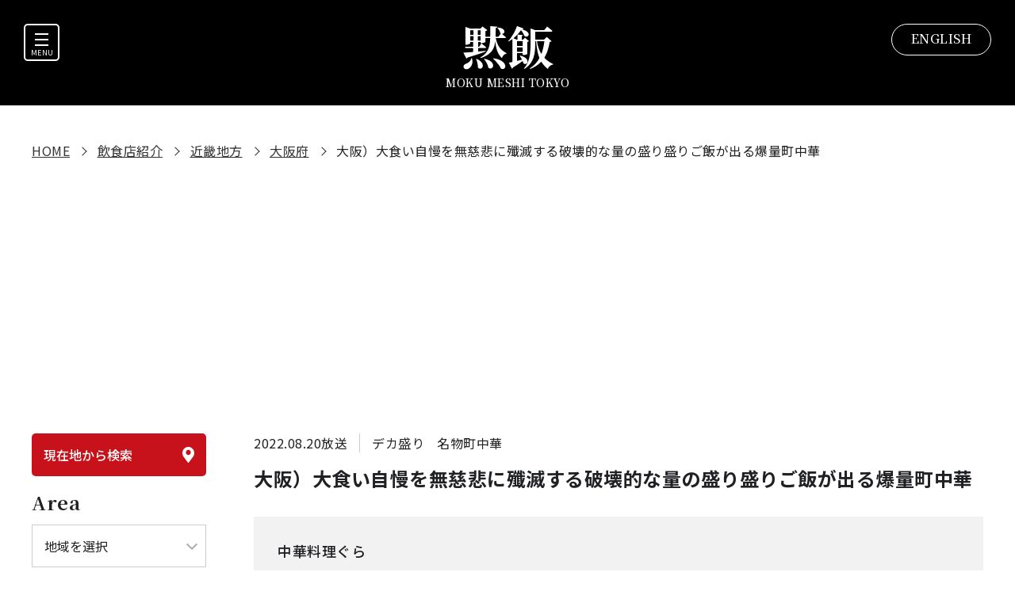

--- FILE ---
content_type: text/html; charset=UTF-8
request_url: https://mokumeshi-tokyo.com/gourmet/gourmet-785/
body_size: 62969
content:
<!doctype html>
<html lang="ja">
<head prefix="og: https://ogp.me/ns# fb: https://ogp.me/ns/fb# website: https://ogp.me/ns/website#">
<meta charset="utf-8">
<meta name='robots' content='index, follow, max-image-preview:large, max-snippet:-1, max-video-preview:-1' />

	<!-- This site is optimized with the Yoast SEO plugin v26.7 - https://yoast.com/wordpress/plugins/seo/ -->
	<title>大阪）大食い自慢達を返り討ち！破壊的な量の盛り盛りご飯が出る中華料理ぐら</title>
	<meta name="description" content="ご飯大盛を安易に頼むと後悔する？並みの大食い自慢を軽々と返り討ちにしてしまうデカ盛り町中華「中華料理ぐら」の名物ぐら定食が凄い！メニュー全般ボリューミーですが、定食類のボリュームが群を抜いて凄い！料理人歴４２年の職人による美味しい料理が安くお腹一杯食べられる大阪最強クラスの町中華です！" />
	<link rel="canonical" href="https://mokumeshi-tokyo.com/gourmet/gourmet-785/" />
	<meta property="og:locale" content="ja_JP" />
	<meta property="og:type" content="article" />
	<meta property="og:title" content="大阪）大食い自慢達を返り討ち！破壊的な量の盛り盛りご飯が出る中華料理ぐら" />
	<meta property="og:description" content="ご飯大盛を安易に頼むと後悔する？並みの大食い自慢を軽々と返り討ちにしてしまうデカ盛り町中華「中華料理ぐら」の名物ぐら定食が凄い！メニュー全般ボリューミーですが、定食類のボリュームが群を抜いて凄い！料理人歴４２年の職人による美味しい料理が安くお腹一杯食べられる大阪最強クラスの町中華です！" />
	<meta property="og:url" content="https://mokumeshi-tokyo.com/gourmet/gourmet-785/" />
	<meta property="og:site_name" content="黙飯" />
	<meta property="article:modified_time" content="2022-09-04T06:39:22+00:00" />
	<meta name="twitter:card" content="summary_large_image" />
	<script type="application/ld+json" class="yoast-schema-graph">{"@context":"https://schema.org","@graph":[{"@type":"WebPage","@id":"https://mokumeshi-tokyo.com/gourmet/gourmet-785/","url":"https://mokumeshi-tokyo.com/gourmet/gourmet-785/","name":"大阪）大食い自慢達を返り討ち！破壊的な量の盛り盛りご飯が出る中華料理ぐら","isPartOf":{"@id":"https://mokumeshi-tokyo.com/#website"},"datePublished":"2022-09-04T06:38:35+00:00","dateModified":"2022-09-04T06:39:22+00:00","description":"ご飯大盛を安易に頼むと後悔する？並みの大食い自慢を軽々と返り討ちにしてしまうデカ盛り町中華「中華料理ぐら」の名物ぐら定食が凄い！メニュー全般ボリューミーですが、定食類のボリュームが群を抜いて凄い！料理人歴４２年の職人による美味しい料理が安くお腹一杯食べられる大阪最強クラスの町中華です！","breadcrumb":{"@id":"https://mokumeshi-tokyo.com/gourmet/gourmet-785/#breadcrumb"},"inLanguage":"ja","potentialAction":[{"@type":"ReadAction","target":["https://mokumeshi-tokyo.com/gourmet/gourmet-785/"]}]},{"@type":"BreadcrumbList","@id":"https://mokumeshi-tokyo.com/gourmet/gourmet-785/#breadcrumb","itemListElement":[{"@type":"ListItem","position":1,"name":"HOME","item":"https://mokumeshi-tokyo.com/"},{"@type":"ListItem","position":2,"name":"飲食店紹介","item":"https://mokumeshi-tokyo.com/gourmet/"},{"@type":"ListItem","position":3,"name":"近畿地方","item":"https://mokumeshi-tokyo.com/gourmet/area/kinkichihou/"},{"@type":"ListItem","position":4,"name":"大阪府","item":"https://mokumeshi-tokyo.com/gourmet/area/kinkichihou/osaka/"},{"@type":"ListItem","position":5,"name":"大阪）大食い自慢を無慈悲に殲滅する破壊的な量の盛り盛りご飯が出る爆量町中華"}]},{"@type":"WebSite","@id":"https://mokumeshi-tokyo.com/#website","url":"https://mokumeshi-tokyo.com/","name":"黙飯","description":"東京を中心とした日本全国の美味しいご飯を撮影してます。","publisher":{"@id":"https://mokumeshi-tokyo.com/#organization"},"potentialAction":[{"@type":"SearchAction","target":{"@type":"EntryPoint","urlTemplate":"https://mokumeshi-tokyo.com/?s={search_term_string}"},"query-input":{"@type":"PropertyValueSpecification","valueRequired":true,"valueName":"search_term_string"}}],"inLanguage":"ja"},{"@type":"Organization","@id":"https://mokumeshi-tokyo.com/#organization","name":"株式会社OIWAI","url":"https://mokumeshi-tokyo.com/","logo":{"@type":"ImageObject","inLanguage":"ja","@id":"https://mokumeshi-tokyo.com/#/schema/logo/image/","url":"https://mokumeshi-tokyo.com/wp-content/uploads/2022/08/OIWAI.png","contentUrl":"https://mokumeshi-tokyo.com/wp-content/uploads/2022/08/OIWAI.png","width":150,"height":150,"caption":"株式会社OIWAI"},"image":{"@id":"https://mokumeshi-tokyo.com/#/schema/logo/image/"}}]}</script>
	<!-- / Yoast SEO plugin. -->


<link rel='dns-prefetch' href='//www.googletagmanager.com' />
<link rel='dns-prefetch' href='//pagead2.googlesyndication.com' />
<!-- mokumeshi-tokyo.com is managing ads with Advanced Ads 1.52.3 --><script id="mokum-ready">
			window.advanced_ads_ready=function(e,a){a=a||"complete";var d=function(e){return"interactive"===a?"loading"!==e:"complete"===e};d(document.readyState)?e():document.addEventListener("readystatechange",(function(a){d(a.target.readyState)&&e()}),{once:"interactive"===a})},window.advanced_ads_ready_queue=window.advanced_ads_ready_queue||[];		</script>
		<style id='wp-img-auto-sizes-contain-inline-css'>
img:is([sizes=auto i],[sizes^="auto," i]){contain-intrinsic-size:3000px 1500px}
/*# sourceURL=wp-img-auto-sizes-contain-inline-css */
</style>
<style id='wp-block-library-inline-css'>
:root{--wp-block-synced-color:#7a00df;--wp-block-synced-color--rgb:122,0,223;--wp-bound-block-color:var(--wp-block-synced-color);--wp-editor-canvas-background:#ddd;--wp-admin-theme-color:#007cba;--wp-admin-theme-color--rgb:0,124,186;--wp-admin-theme-color-darker-10:#006ba1;--wp-admin-theme-color-darker-10--rgb:0,107,160.5;--wp-admin-theme-color-darker-20:#005a87;--wp-admin-theme-color-darker-20--rgb:0,90,135;--wp-admin-border-width-focus:2px}@media (min-resolution:192dpi){:root{--wp-admin-border-width-focus:1.5px}}.wp-element-button{cursor:pointer}:root .has-very-light-gray-background-color{background-color:#eee}:root .has-very-dark-gray-background-color{background-color:#313131}:root .has-very-light-gray-color{color:#eee}:root .has-very-dark-gray-color{color:#313131}:root .has-vivid-green-cyan-to-vivid-cyan-blue-gradient-background{background:linear-gradient(135deg,#00d084,#0693e3)}:root .has-purple-crush-gradient-background{background:linear-gradient(135deg,#34e2e4,#4721fb 50%,#ab1dfe)}:root .has-hazy-dawn-gradient-background{background:linear-gradient(135deg,#faaca8,#dad0ec)}:root .has-subdued-olive-gradient-background{background:linear-gradient(135deg,#fafae1,#67a671)}:root .has-atomic-cream-gradient-background{background:linear-gradient(135deg,#fdd79a,#004a59)}:root .has-nightshade-gradient-background{background:linear-gradient(135deg,#330968,#31cdcf)}:root .has-midnight-gradient-background{background:linear-gradient(135deg,#020381,#2874fc)}:root{--wp--preset--font-size--normal:16px;--wp--preset--font-size--huge:42px}.has-regular-font-size{font-size:1em}.has-larger-font-size{font-size:2.625em}.has-normal-font-size{font-size:var(--wp--preset--font-size--normal)}.has-huge-font-size{font-size:var(--wp--preset--font-size--huge)}.has-text-align-center{text-align:center}.has-text-align-left{text-align:left}.has-text-align-right{text-align:right}.has-fit-text{white-space:nowrap!important}#end-resizable-editor-section{display:none}.aligncenter{clear:both}.items-justified-left{justify-content:flex-start}.items-justified-center{justify-content:center}.items-justified-right{justify-content:flex-end}.items-justified-space-between{justify-content:space-between}.screen-reader-text{border:0;clip-path:inset(50%);height:1px;margin:-1px;overflow:hidden;padding:0;position:absolute;width:1px;word-wrap:normal!important}.screen-reader-text:focus{background-color:#ddd;clip-path:none;color:#444;display:block;font-size:1em;height:auto;left:5px;line-height:normal;padding:15px 23px 14px;text-decoration:none;top:5px;width:auto;z-index:100000}html :where(.has-border-color){border-style:solid}html :where([style*=border-top-color]){border-top-style:solid}html :where([style*=border-right-color]){border-right-style:solid}html :where([style*=border-bottom-color]){border-bottom-style:solid}html :where([style*=border-left-color]){border-left-style:solid}html :where([style*=border-width]){border-style:solid}html :where([style*=border-top-width]){border-top-style:solid}html :where([style*=border-right-width]){border-right-style:solid}html :where([style*=border-bottom-width]){border-bottom-style:solid}html :where([style*=border-left-width]){border-left-style:solid}html :where(img[class*=wp-image-]){height:auto;max-width:100%}:where(figure){margin:0 0 1em}html :where(.is-position-sticky){--wp-admin--admin-bar--position-offset:var(--wp-admin--admin-bar--height,0px)}@media screen and (max-width:600px){html :where(.is-position-sticky){--wp-admin--admin-bar--position-offset:0px}}

/*# sourceURL=wp-block-library-inline-css */
</style><style id='global-styles-inline-css'>
:root{--wp--preset--aspect-ratio--square: 1;--wp--preset--aspect-ratio--4-3: 4/3;--wp--preset--aspect-ratio--3-4: 3/4;--wp--preset--aspect-ratio--3-2: 3/2;--wp--preset--aspect-ratio--2-3: 2/3;--wp--preset--aspect-ratio--16-9: 16/9;--wp--preset--aspect-ratio--9-16: 9/16;--wp--preset--color--black: #000000;--wp--preset--color--cyan-bluish-gray: #abb8c3;--wp--preset--color--white: #FFFFFF;--wp--preset--color--pale-pink: #f78da7;--wp--preset--color--vivid-red: #cf2e2e;--wp--preset--color--luminous-vivid-orange: #ff6900;--wp--preset--color--luminous-vivid-amber: #fcb900;--wp--preset--color--light-green-cyan: #7bdcb5;--wp--preset--color--vivid-green-cyan: #00d084;--wp--preset--color--pale-cyan-blue: #8ed1fc;--wp--preset--color--vivid-cyan-blue: #0693e3;--wp--preset--color--vivid-purple: #9b51e0;--wp--preset--color--light-gray: #f2f2f2;--wp--preset--color--red: #CF2E2E;--wp--preset--color--orange: #FF6900;--wp--preset--color--yellow: #FCFF00;--wp--preset--color--dark-blue: #003E73;--wp--preset--color--light-blue: #0693E3;--wp--preset--color--green: #2FB621;--wp--preset--color--yellow-green: #5eb500;--wp--preset--color--beige: #F6F1DB;--wp--preset--color--purple: #9B51E0;--wp--preset--gradient--vivid-cyan-blue-to-vivid-purple: linear-gradient(135deg,rgb(6,147,227) 0%,rgb(155,81,224) 100%);--wp--preset--gradient--light-green-cyan-to-vivid-green-cyan: linear-gradient(135deg,rgb(122,220,180) 0%,rgb(0,208,130) 100%);--wp--preset--gradient--luminous-vivid-amber-to-luminous-vivid-orange: linear-gradient(135deg,rgb(252,185,0) 0%,rgb(255,105,0) 100%);--wp--preset--gradient--luminous-vivid-orange-to-vivid-red: linear-gradient(135deg,rgb(255,105,0) 0%,rgb(207,46,46) 100%);--wp--preset--gradient--very-light-gray-to-cyan-bluish-gray: linear-gradient(135deg,rgb(238,238,238) 0%,rgb(169,184,195) 100%);--wp--preset--gradient--cool-to-warm-spectrum: linear-gradient(135deg,rgb(74,234,220) 0%,rgb(151,120,209) 20%,rgb(207,42,186) 40%,rgb(238,44,130) 60%,rgb(251,105,98) 80%,rgb(254,248,76) 100%);--wp--preset--gradient--blush-light-purple: linear-gradient(135deg,rgb(255,206,236) 0%,rgb(152,150,240) 100%);--wp--preset--gradient--blush-bordeaux: linear-gradient(135deg,rgb(254,205,165) 0%,rgb(254,45,45) 50%,rgb(107,0,62) 100%);--wp--preset--gradient--luminous-dusk: linear-gradient(135deg,rgb(255,203,112) 0%,rgb(199,81,192) 50%,rgb(65,88,208) 100%);--wp--preset--gradient--pale-ocean: linear-gradient(135deg,rgb(255,245,203) 0%,rgb(182,227,212) 50%,rgb(51,167,181) 100%);--wp--preset--gradient--electric-grass: linear-gradient(135deg,rgb(202,248,128) 0%,rgb(113,206,126) 100%);--wp--preset--gradient--midnight: linear-gradient(135deg,rgb(2,3,129) 0%,rgb(40,116,252) 100%);--wp--preset--font-size--small: 12px;--wp--preset--font-size--medium: 20px;--wp--preset--font-size--large: 36px;--wp--preset--font-size--x-large: 42px;--wp--preset--font-size--regular: 18px;--wp--preset--font-size--huge: 50px;--wp--preset--spacing--20: 0.44rem;--wp--preset--spacing--30: 0.67rem;--wp--preset--spacing--40: 1rem;--wp--preset--spacing--50: 1.5rem;--wp--preset--spacing--60: 2.25rem;--wp--preset--spacing--70: 3.38rem;--wp--preset--spacing--80: 5.06rem;--wp--preset--shadow--natural: 6px 6px 9px rgba(0, 0, 0, 0.2);--wp--preset--shadow--deep: 12px 12px 50px rgba(0, 0, 0, 0.4);--wp--preset--shadow--sharp: 6px 6px 0px rgba(0, 0, 0, 0.2);--wp--preset--shadow--outlined: 6px 6px 0px -3px rgb(255, 255, 255), 6px 6px rgb(0, 0, 0);--wp--preset--shadow--crisp: 6px 6px 0px rgb(0, 0, 0);}:where(.is-layout-flex){gap: 0.5em;}:where(.is-layout-grid){gap: 0.5em;}body .is-layout-flex{display: flex;}.is-layout-flex{flex-wrap: wrap;align-items: center;}.is-layout-flex > :is(*, div){margin: 0;}body .is-layout-grid{display: grid;}.is-layout-grid > :is(*, div){margin: 0;}:where(.wp-block-columns.is-layout-flex){gap: 2em;}:where(.wp-block-columns.is-layout-grid){gap: 2em;}:where(.wp-block-post-template.is-layout-flex){gap: 1.25em;}:where(.wp-block-post-template.is-layout-grid){gap: 1.25em;}.has-black-color{color: var(--wp--preset--color--black) !important;}.has-cyan-bluish-gray-color{color: var(--wp--preset--color--cyan-bluish-gray) !important;}.has-white-color{color: var(--wp--preset--color--white) !important;}.has-pale-pink-color{color: var(--wp--preset--color--pale-pink) !important;}.has-vivid-red-color{color: var(--wp--preset--color--vivid-red) !important;}.has-luminous-vivid-orange-color{color: var(--wp--preset--color--luminous-vivid-orange) !important;}.has-luminous-vivid-amber-color{color: var(--wp--preset--color--luminous-vivid-amber) !important;}.has-light-green-cyan-color{color: var(--wp--preset--color--light-green-cyan) !important;}.has-vivid-green-cyan-color{color: var(--wp--preset--color--vivid-green-cyan) !important;}.has-pale-cyan-blue-color{color: var(--wp--preset--color--pale-cyan-blue) !important;}.has-vivid-cyan-blue-color{color: var(--wp--preset--color--vivid-cyan-blue) !important;}.has-vivid-purple-color{color: var(--wp--preset--color--vivid-purple) !important;}.has-black-background-color{background-color: var(--wp--preset--color--black) !important;}.has-cyan-bluish-gray-background-color{background-color: var(--wp--preset--color--cyan-bluish-gray) !important;}.has-white-background-color{background-color: var(--wp--preset--color--white) !important;}.has-pale-pink-background-color{background-color: var(--wp--preset--color--pale-pink) !important;}.has-vivid-red-background-color{background-color: var(--wp--preset--color--vivid-red) !important;}.has-luminous-vivid-orange-background-color{background-color: var(--wp--preset--color--luminous-vivid-orange) !important;}.has-luminous-vivid-amber-background-color{background-color: var(--wp--preset--color--luminous-vivid-amber) !important;}.has-light-green-cyan-background-color{background-color: var(--wp--preset--color--light-green-cyan) !important;}.has-vivid-green-cyan-background-color{background-color: var(--wp--preset--color--vivid-green-cyan) !important;}.has-pale-cyan-blue-background-color{background-color: var(--wp--preset--color--pale-cyan-blue) !important;}.has-vivid-cyan-blue-background-color{background-color: var(--wp--preset--color--vivid-cyan-blue) !important;}.has-vivid-purple-background-color{background-color: var(--wp--preset--color--vivid-purple) !important;}.has-black-border-color{border-color: var(--wp--preset--color--black) !important;}.has-cyan-bluish-gray-border-color{border-color: var(--wp--preset--color--cyan-bluish-gray) !important;}.has-white-border-color{border-color: var(--wp--preset--color--white) !important;}.has-pale-pink-border-color{border-color: var(--wp--preset--color--pale-pink) !important;}.has-vivid-red-border-color{border-color: var(--wp--preset--color--vivid-red) !important;}.has-luminous-vivid-orange-border-color{border-color: var(--wp--preset--color--luminous-vivid-orange) !important;}.has-luminous-vivid-amber-border-color{border-color: var(--wp--preset--color--luminous-vivid-amber) !important;}.has-light-green-cyan-border-color{border-color: var(--wp--preset--color--light-green-cyan) !important;}.has-vivid-green-cyan-border-color{border-color: var(--wp--preset--color--vivid-green-cyan) !important;}.has-pale-cyan-blue-border-color{border-color: var(--wp--preset--color--pale-cyan-blue) !important;}.has-vivid-cyan-blue-border-color{border-color: var(--wp--preset--color--vivid-cyan-blue) !important;}.has-vivid-purple-border-color{border-color: var(--wp--preset--color--vivid-purple) !important;}.has-vivid-cyan-blue-to-vivid-purple-gradient-background{background: var(--wp--preset--gradient--vivid-cyan-blue-to-vivid-purple) !important;}.has-light-green-cyan-to-vivid-green-cyan-gradient-background{background: var(--wp--preset--gradient--light-green-cyan-to-vivid-green-cyan) !important;}.has-luminous-vivid-amber-to-luminous-vivid-orange-gradient-background{background: var(--wp--preset--gradient--luminous-vivid-amber-to-luminous-vivid-orange) !important;}.has-luminous-vivid-orange-to-vivid-red-gradient-background{background: var(--wp--preset--gradient--luminous-vivid-orange-to-vivid-red) !important;}.has-very-light-gray-to-cyan-bluish-gray-gradient-background{background: var(--wp--preset--gradient--very-light-gray-to-cyan-bluish-gray) !important;}.has-cool-to-warm-spectrum-gradient-background{background: var(--wp--preset--gradient--cool-to-warm-spectrum) !important;}.has-blush-light-purple-gradient-background{background: var(--wp--preset--gradient--blush-light-purple) !important;}.has-blush-bordeaux-gradient-background{background: var(--wp--preset--gradient--blush-bordeaux) !important;}.has-luminous-dusk-gradient-background{background: var(--wp--preset--gradient--luminous-dusk) !important;}.has-pale-ocean-gradient-background{background: var(--wp--preset--gradient--pale-ocean) !important;}.has-electric-grass-gradient-background{background: var(--wp--preset--gradient--electric-grass) !important;}.has-midnight-gradient-background{background: var(--wp--preset--gradient--midnight) !important;}.has-small-font-size{font-size: var(--wp--preset--font-size--small) !important;}.has-medium-font-size{font-size: var(--wp--preset--font-size--medium) !important;}.has-large-font-size{font-size: var(--wp--preset--font-size--large) !important;}.has-x-large-font-size{font-size: var(--wp--preset--font-size--x-large) !important;}
/*# sourceURL=global-styles-inline-css */
</style>

<style id='classic-theme-styles-inline-css'>
/*! This file is auto-generated */
.wp-block-button__link{color:#fff;background-color:#32373c;border-radius:9999px;box-shadow:none;text-decoration:none;padding:calc(.667em + 2px) calc(1.333em + 2px);font-size:1.125em}.wp-block-file__button{background:#32373c;color:#fff;text-decoration:none}
/*# sourceURL=/wp-includes/css/classic-themes.min.css */
</style>
<link rel='stylesheet' id='snow-monkey-editor@fallback-css' href='https://mokumeshi-tokyo.com/wp-content/plugins/snow-monkey-editor/dist/css/fallback.css?ver=1718440857' media='all' />
<link rel='stylesheet' id='snow-monkey-editor-css' href='https://mokumeshi-tokyo.com/wp-content/plugins/snow-monkey-editor/dist/css/app.css?ver=1718440857' media='all' />
<link rel='stylesheet' id='style-name-css' href='https://mokumeshi-tokyo.com/wp-content/themes/mokumeshi/style.css?ver=1.0.0' media='all' />
<script src="https://mokumeshi-tokyo.com/wp-content/plugins/snow-monkey-editor/dist/js/app.js?ver=1718440857" id="snow-monkey-editor-js" defer data-wp-strategy="defer"></script>
<script src="//ajax.googleapis.com/ajax/libs/jquery/3.6.0/jquery.min.js" id="jquery-js"></script>

<!-- Site Kit によって追加された Google タグ（gtag.js）スニペット -->
<!-- Google アナリティクス スニペット (Site Kit が追加) -->
<script src="https://www.googletagmanager.com/gtag/js?id=G-GLZZM7QG6W" id="google_gtagjs-js" async></script>
<script id="google_gtagjs-js-after">
window.dataLayer = window.dataLayer || [];function gtag(){dataLayer.push(arguments);}
gtag("set","linker",{"domains":["mokumeshi-tokyo.com"]});
gtag("js", new Date());
gtag("set", "developer_id.dZTNiMT", true);
gtag("config", "G-GLZZM7QG6W");
//# sourceURL=google_gtagjs-js-after
</script>
<meta name="generator" content="Site Kit by Google 1.170.0" /><script type="application/ld+json">{"@context":"https:\/\/schema.org","@type":"BreadcrumbList","name":"\u30d1\u30f3\u304f\u305a\u30ea\u30b9\u30c8","itemListElement":[{"@type":"ListItem","position":1,"item":{"name":"HOME","@id":"https:\/\/mokumeshi-tokyo.com\/"}},{"@type":"ListItem","position":2,"item":{"name":"\u98f2\u98df\u5e97\u7d39\u4ecb","@id":"https:\/\/mokumeshi-tokyo.com\/gourmet\/"}},{"@type":"ListItem","position":3,"item":{"name":"\u5927\u962a\uff09\u5927\u98df\u3044\u81ea\u6162\u3092\u7121\u6148\u60b2\u306b\u6bb2\u6ec5\u3059\u308b\u7834\u58ca\u7684\u306a\u91cf\u306e\u76db\u308a\u76db\u308a\u3054\u98ef\u304c\u51fa\u308b\u7206\u91cf\u753a\u4e2d\u83ef","@id":"https:\/\/mokumeshi-tokyo.com\/gourmet\/gourmet-785\/"}}]}</script>
<!-- Site Kit が追加した Google AdSense メタタグ -->
<meta name="google-adsense-platform-account" content="ca-host-pub-2644536267352236">
<meta name="google-adsense-platform-domain" content="sitekit.withgoogle.com">
<!-- Site Kit が追加した End Google AdSense メタタグ -->
<style>.wp-block-gallery.is-cropped .blocks-gallery-item picture{height:100%;width:100%;}</style><!-- この URL で利用できる AMP HTML バージョンはありません。 -->
<!-- Google AdSense スニペット (Site Kit が追加) -->
<script async src="https://pagead2.googlesyndication.com/pagead/js/adsbygoogle.js?client=ca-pub-6246752921583310&amp;host=ca-host-pub-2644536267352236" crossorigin="anonymous"></script>

<!-- (ここまで) Google AdSense スニペット (Site Kit が追加) -->
<link rel="icon" href="https://mokumeshi-tokyo.com/wp-content/uploads/2022/08/cropped-site-icon-32x32.png" sizes="32x32" />
<link rel="icon" href="https://mokumeshi-tokyo.com/wp-content/uploads/2022/08/cropped-site-icon-192x192.png" sizes="192x192" />
<link rel="apple-touch-icon" href="https://mokumeshi-tokyo.com/wp-content/uploads/2022/08/cropped-site-icon-180x180.png" />
<meta name="msapplication-TileImage" content="https://mokumeshi-tokyo.com/wp-content/uploads/2022/08/cropped-site-icon-270x270.png" />
<meta name="viewport" content="width=device-width">
<meta name="format-detection" content="telephone=no">
<meta name="SKYPE_TOOLBAR" content="SKYPE_TOOLBAR_PARSER_COMPATIBLE">
<link rel="stylesheet" href="https://mokumeshi-tokyo.com/wp-content/themes/mokumeshi/common/css/base.css">
<link rel="stylesheet" href="https://mokumeshi-tokyo.com/wp-content/themes/mokumeshi/common/css/gourmet.css">
<link rel="stylesheet" href="https://mokumeshi-tokyo.com/wp-content/themes/mokumeshi/common/css/entry.css">
<link rel="stylesheet" href="https://cdnjs.cloudflare.com/ajax/libs/fancybox/3.5.6/jquery.fancybox.min.css" />

<!-- AdSense コード　20220901 -->
<script async src="https://pagead2.googlesyndication.com/pagead/js/adsbygoogle.js?client=ca-pub-1234567890123456" crossorigin="anonymous"></script>

<!-- Global site tag (gtag.js) - Google Analytics 20220905 -->
<script async src="https://www.googletagmanager.com/gtag/js?id=UA-239927041-3"></script>
<script>
  window.dataLayer = window.dataLayer || [];
  function gtag(){dataLayer.push(arguments);}
  gtag('js', new Date());

  gtag('config', 'UA-239927041-3');
</script>
</head>
<body class="wp-singular gourmet-template-default single single-gourmet postid-785 wp-embed-responsive wp-theme-mokumeshi gourmet gourmet-785 aa-prefix-mokum-">
<!-- #Loading -->
<div class="loading"> <span class="circle"></span> </div>
<script>
// for loading
const loading = document.querySelector( '.loading' );
 
window.addEventListener( 'load', function() {
  loading.classList.add( 'hide' );
}, false );
</script>
<!-- /#Loading -->
<div id="humberger"><span></span><span></span><span></span>
  <div class="drawerName"></div>
</div>
<div class="closeBtn"></div>
<div id="overlay"></div>
<div id="allwrap">
<header role="banner" id="header">
  <div class="header_h1">
    <h1 class="h1">大阪）大食い自慢達を返り討ち！破壊的な量の盛り盛りご飯が出る中華料理ぐら</h1>
  </div>
  <div class="inner">
    <p class="header_logo" translate="no"><a href="https://mokumeshi-tokyo.com/"><strong>黙飯</strong><span class="en">MOKU MESHI TOKYO</span></a></p>
    <a class="btn_lang lang_jp" href="https://translate.google.com/translate?sl=ja&tl=en&u=https://mokumeshi-tokyo.com/gourmet/gourmet-785/">ENGLISH</a>
    <div id="drawernav">
      <nav role="navigation"> <a href="https://mokumeshi-tokyo.com/" class="drawer__logo" translate="no">黙飯<span class="en">MOKU MESHI TOKYO</span></a>
        <ul class="gnavi">
          <li><a href="https://mokumeshi-tokyo.com/gourmet/">飲食店一覧</a></li>
          <li><a href="https://mokumeshi-tokyo.com/news/">お知らせ</a></li>
        </ul>
                <div class="search_gourmet drawer__search">
          <h3 class="box_ttl">飲食店検索</h3>
          <div class="btn_wrapper">
            <button type="button" class="c-button">現在地から検索</button>
          </div>
          <form class="search_area" role="search" method="get" action="https://mokumeshi-tokyo.com/">
            <input name="post_type" value="gourmet" type="hidden">
            <select name="area-search" class="select" onchange="submit(this.form)">
              <option value="">エリアから検索</option>
                            <optgroup label="北海道地方">
                                          <option value="hokkaido">北海道</option>
                                          </optgroup>
                            <optgroup label="東北地方">
                                          <option value="iwate">岩手県</option>
                            <option value="miyagi">宮城県</option>
                            <option value="akita">秋田県</option>
                            <option value="fukushima">福島県</option>
                                          </optgroup>
                            <optgroup label="関東地方">
                                          <option value="ibaraki">茨城県</option>
                            <option value="tochigi">栃木県</option>
                            <option value="gumma">群馬県</option>
                            <option value="saitama">埼玉県</option>
                            <option value="chiba">千葉県</option>
                            <option value="tokyo">東京都</option>
                            <option value="kanagawa">神奈川県</option>
                                          </optgroup>
                            <optgroup label="中部地方">
                                          <option value="niigata">新潟県</option>
                            <option value="toyama">富山県</option>
                            <option value="yamanashi">山梨県</option>
                            <option value="nagano">長野県</option>
                            <option value="gifu">岐阜県</option>
                            <option value="shizuoka">静岡県</option>
                            <option value="aichi">愛知県</option>
                                          </optgroup>
                            <optgroup label="近畿地方">
                                          <option value="mie">三重県</option>
                            <option value="kyoto">京都府</option>
                            <option value="osaka">大阪府</option>
                            <option value="hyogo">兵庫県</option>
                            <option value="wakayama">和歌山県</option>
                                          </optgroup>
                            <optgroup label="中国地方">
                                          <option value="tottori">鳥取県</option>
                            <option value="shimane">島根県</option>
                            <option value="okayama">岡山県</option>
                            <option value="hiroshima">広島県</option>
                            <option value="yamaguchi">山口県</option>
                                          </optgroup>
                            <optgroup label="四国地方">
                                          <option value="tokushima">徳島県</option>
                            <option value="kagawa">香川県</option>
                            <option value="ehime">愛媛県</option>
                            <option value="kochi">高知県</option>
                                          </optgroup>
                            <optgroup label="九州地方">
                                          <option value="fukuoka">福岡県</option>
                            <option value="saga">佐賀県</option>
                            <option value="nagasaki">長崎県</option>
                            <option value="kumamoto">熊本県</option>
                            <option value="oita">大分県</option>
                            <option value="kagoshima">鹿児島県</option>
                                          </optgroup>
                          </select>
          </form>
		  <!-- FIXME for checking -->
<!--           <div class="btn_wrapper">
			<a href="https://www.google.com/maps/d/u/3/embed?mid=1rocGQD1Zo0_FNysT4X7B0OaJJNM-_-Q&ehbc=2E312F">
              <button type="button" class="mokumeshi-map">マップを見る</button>
			</a>
          </div> -->
		  <!-- FIXME for checking -->
        </div>
              </nav>
    </div>
  </div>
</header>
<main role="main">
<div class="breadcrumb_wrapper">
  <div class="inner sidePad">
    <p class="breadcrumb"><span><span><a href="https://mokumeshi-tokyo.com/">HOME</a></span>  <span><a href="https://mokumeshi-tokyo.com/gourmet/">飲食店紹介</a></span>  <span><a href="https://mokumeshi-tokyo.com/gourmet/area/kinkichihou/">近畿地方</a></span>  <span><a href="https://mokumeshi-tokyo.com/gourmet/area/kinkichihou/osaka/">大阪府</a></span>  <span class="breadcrumb_last" aria-current="page">大阪）大食い自慢を無慈悲に殲滅する破壊的な量の盛り盛りご飯が出る爆量町中華</span></span></p>  </div>
</div>
<div class="content_wrapper inner sidePad"> 
  
  <!-- sidebar -->
  <div id="sidebar">
  <aside>
    <div class="search_gourmet searchBox">
      <div class="btn_wrapper">
        <button type="button" class="c-button">現在地から検索</button>
      </div>
      <form role="search" method="get" id="searchform" action="https://mokumeshi-tokyo.com/#content" onSubmit="return check()">
        <input name="post_type" value="gourmet" type="hidden">
        <dl class="box box_area">
          <dt class="search_tit">Area</dt>
          <dd class="term">
            <select name="area-search" class="select">
              <option value="">地域を選択</option>
                                          <optgroup label="北海道地方">
                                          <option value="hokkaido">北海道</option>
                                          </optgroup>
                            <optgroup label="東北地方">
                                          <option value="iwate">岩手県</option>
                            <option value="miyagi">宮城県</option>
                            <option value="akita">秋田県</option>
                            <option value="fukushima">福島県</option>
                                          </optgroup>
                            <optgroup label="関東地方">
                                          <option value="ibaraki">茨城県</option>
                            <option value="tochigi">栃木県</option>
                            <option value="gumma">群馬県</option>
                            <option value="saitama">埼玉県</option>
                            <option value="chiba">千葉県</option>
                            <option value="tokyo">東京都</option>
                            <option value="kanagawa">神奈川県</option>
                                          </optgroup>
                            <optgroup label="中部地方">
                                          <option value="niigata">新潟県</option>
                            <option value="toyama">富山県</option>
                            <option value="yamanashi">山梨県</option>
                            <option value="nagano">長野県</option>
                            <option value="gifu">岐阜県</option>
                            <option value="shizuoka">静岡県</option>
                            <option value="aichi">愛知県</option>
                                          </optgroup>
                            <optgroup label="近畿地方">
                                          <option value="mie">三重県</option>
                            <option value="kyoto">京都府</option>
                            <option value="osaka">大阪府</option>
                            <option value="hyogo">兵庫県</option>
                            <option value="wakayama">和歌山県</option>
                                          </optgroup>
                            <optgroup label="中国地方">
                                          <option value="tottori">鳥取県</option>
                            <option value="shimane">島根県</option>
                            <option value="okayama">岡山県</option>
                            <option value="hiroshima">広島県</option>
                            <option value="yamaguchi">山口県</option>
                                          </optgroup>
                            <optgroup label="四国地方">
                                          <option value="tokushima">徳島県</option>
                            <option value="kagawa">香川県</option>
                            <option value="ehime">愛媛県</option>
                            <option value="kochi">高知県</option>
                                          </optgroup>
                            <optgroup label="九州地方">
                                          <option value="fukuoka">福岡県</option>
                            <option value="saga">佐賀県</option>
                            <option value="nagasaki">長崎県</option>
                            <option value="kumamoto">熊本県</option>
                            <option value="oita">大分県</option>
                            <option value="kagoshima">鹿児島県</option>
                                          </optgroup>
                                        </select>
          </dd>
        </dl>
                <dl class="box box_genre">
          <dt class="search_tit">Genre</dt>
          <dd>
            <ul class="genre_kind">
                            <li>
                <input id="genre_145" name="genre-search[]" value="genre-145" type="checkbox">
                <label for="genre_145" class="search_label">パン・惣菜店</label>
              </li>
                            <li>
                <input id="genre_144" name="genre-search[]" value="genre-144" type="checkbox">
                <label for="genre_144" class="search_label">ギャンブル飯</label>
              </li>
                            <li>
                <input id="genre_143" name="genre-search[]" value="genre-143" type="checkbox">
                <label for="genre_143" class="search_label">名物焼肉</label>
              </li>
                            <li>
                <input id="genre_142" name="genre-search[]" value="genre-142" type="checkbox">
                <label for="genre_142" class="search_label">オートレースめし</label>
              </li>
                            <li>
                <input id="genre_141" name="genre-search[]" value="genre-141" type="checkbox">
                <label for="genre_141" class="search_label">競艇めし</label>
              </li>
                            <li>
                <input id="genre_140" name="genre-search[]" value="genre-140" type="checkbox">
                <label for="genre_140" class="search_label">屋台ラーメン</label>
              </li>
                            <li>
                <input id="genre_139" name="genre-search[]" value="genre-139" type="checkbox">
                <label for="genre_139" class="search_label">将棋めし</label>
              </li>
                            <li>
                <input id="genre_138" name="genre-search[]" value="genre-138" type="checkbox">
                <label for="genre_138" class="search_label">居酒屋</label>
              </li>
                            <li>
                <input id="genre_137" name="genre-search[]" value="genre-137" type="checkbox">
                <label for="genre_137" class="search_label">競馬場めし</label>
              </li>
                            <li>
                <input id="genre_136" name="genre-search[]" value="genre-136" type="checkbox">
                <label for="genre_136" class="search_label">パチンコめし</label>
              </li>
                            <li>
                <input id="genre_130" name="genre-search[]" value="genre-130" type="checkbox">
                <label for="genre_130" class="search_label">１００万再生オーバー</label>
              </li>
                            <li>
                <input id="genre_132" name="genre-search[]" value="genre-132" type="checkbox">
                <label for="genre_132" class="search_label">５０万再生オーバー</label>
              </li>
                            <li>
                <input id="genre_116" name="genre-search[]" value="genre-116" type="checkbox">
                <label for="genre_116" class="search_label">オモウマい出演店</label>
              </li>
                            <li>
                <input id="genre_90" name="genre-search[]" value="genre-90" type="checkbox">
                <label for="genre_90" class="search_label">デカ盛り</label>
              </li>
                            <li>
                <input id="genre_94" name="genre-search[]" value="genre-94" type="checkbox">
                <label for="genre_94" class="search_label">リアル深夜食堂</label>
              </li>
                            <li>
                <input id="genre_133" name="genre-search[]" value="genre-133" type="checkbox">
                <label for="genre_133" class="search_label">「絶めし」掲載店</label>
              </li>
                            <li>
                <input id="genre_84" name="genre-search[]" value="genre-84" type="checkbox">
                <label for="genre_84" class="search_label">名物町中華</label>
              </li>
                            <li>
                <input id="genre_89" name="genre-search[]" value="genre-89" type="checkbox">
                <label for="genre_89" class="search_label">名物大衆食堂</label>
              </li>
                            <li>
                <input id="genre_75" name="genre-search[]" value="pork_cutlet" type="checkbox">
                <label for="genre_75" class="search_label">名物とんかつ・かつ丼</label>
              </li>
                            <li>
                <input id="genre_86" name="genre-search[]" value="genre-86" type="checkbox">
                <label for="genre_86" class="search_label">名物ラーメンショップ</label>
              </li>
                            <li>
                <input id="genre_93" name="genre-search[]" value="genre-93" type="checkbox">
                <label for="genre_93" class="search_label">朝ラーメン</label>
              </li>
                            <li>
                <input id="genre_98" name="genre-search[]" value="genre-98" type="checkbox">
                <label for="genre_98" class="search_label">サウナめし</label>
              </li>
                            <li>
                <input id="genre_83" name="genre-search[]" value="ramen" type="checkbox">
                <label for="genre_83" class="search_label">行列ラーメン</label>
              </li>
                            <li>
                <input id="genre_87" name="genre-search[]" value="genre-87" type="checkbox">
                <label for="genre_87" class="search_label">家系ラーメン</label>
              </li>
                            <li>
                <input id="genre_73" name="genre-search[]" value="tempura" type="checkbox">
                <label for="genre_73" class="search_label">名物天丼・天ぷら</label>
              </li>
                            <li>
                <input id="genre_135" name="genre-search[]" value="genre-135" type="checkbox">
                <label for="genre_135" class="search_label">名物焼きそば・お好み焼き</label>
              </li>
                            <li>
                <input id="genre_88" name="genre-search[]" value="genre-88" type="checkbox">
                <label for="genre_88" class="search_label">二郎系ラーメン</label>
              </li>
                            <li>
                <input id="genre_123" name="genre-search[]" value="genre-123" type="checkbox">
                <label for="genre_123" class="search_label">駅めし</label>
              </li>
                            <li>
                <input id="genre_129" name="genre-search[]" value="genre-129" type="checkbox">
                <label for="genre_129" class="search_label">労働めし</label>
              </li>
                            <li>
                <input id="genre_96" name="genre-search[]" value="genre-96" type="checkbox">
                <label for="genre_96" class="search_label">名物市場めし</label>
              </li>
                            <li>
                <input id="genre_134" name="genre-search[]" value="genre-134" type="checkbox">
                <label for="genre_134" class="search_label">名物釣り師めし</label>
              </li>
                            <li>
                <input id="genre_128" name="genre-search[]" value="genre-128" type="checkbox">
                <label for="genre_128" class="search_label">メガ盛り弁当</label>
              </li>
                            <li>
                <input id="genre_68" name="genre-search[]" value="western_food" type="checkbox">
                <label for="genre_68" class="search_label">名物洋食店</label>
              </li>
                            <li>
                <input id="genre_127" name="genre-search[]" value="genre-127" type="checkbox">
                <label for="genre_127" class="search_label">名物そば・うどん</label>
              </li>
                            <li>
                <input id="genre_121" name="genre-search[]" value="genre-121" type="checkbox">
                <label for="genre_121" class="search_label">爆売れご当地めし</label>
              </li>
                            <li>
                <input id="genre_97" name="genre-search[]" value="genre-97" type="checkbox">
                <label for="genre_97" class="search_label">名物ドライブインめし</label>
              </li>
                            <li>
                <input id="genre_99" name="genre-search[]" value="genre-99" type="checkbox">
                <label for="genre_99" class="search_label">麻雀めし</label>
              </li>
                            <li>
                <input id="genre_82" name="genre-search[]" value="curry" type="checkbox">
                <label for="genre_82" class="search_label">名物カレー</label>
              </li>
                            <li>
                <input id="genre_81" name="genre-search[]" value="japanese_meal" type="checkbox">
                <label for="genre_81" class="search_label">穴場大衆寿司</label>
              </li>
                            <li>
                <input id="genre_80" name="genre-search[]" value="seafood" type="checkbox">
                <label for="genre_80" class="search_label">名物魚介料理・海鮮丼</label>
              </li>
                          </ul>
          </dd>
        </dl>
                <div class="serchBtn">
          <input type="submit" id="searchsubmit" value="絞り込む" />
        </div>
      </form>
    </div>
      </aside>
</div>
  <!-- /sidebar -->
  
  <div id="content">
        <div class="post_wrapper">
      <div class="post_head">
        <div class="post_meta">
                    <span class="broadcast">
          2022.08.20放送
          </span>
                    <ul class="genre"><li>デカ盛り</li><li>名物町中華</li></ul>        </div>
        <h2 class="post_ttl">大阪）大食い自慢を無慈悲に殲滅する破壊的な量の盛り盛りご飯が出る爆量町中華</h2>      </div>
      <div class="post_body">
                <!-- .shop -->
        <div class="shop">
                    <h3 class="shop_name">
            中華料理ぐら          </h3>
                    <p class="address">
                                    <span class="nowrap">大阪府大阪市東淀川区大道南３丁目１−１　</span>
                                                <a class="btn btn_google-maps" href="https://goo.gl/maps/5yusXxf8os5BnPSV7" target="_blank" rel="noopener">GoogleMapを見る</a></p>
                              <dl class="access">
            <dt>最寄り駅</dt>
            <dd class="clerfix">
              大阪メトロ今里筋線：だいどう豊里駅徒歩３分            </dd>
          </dl>
                  </div>
        <!-- /.shop -->
                        <!-- .blc_video -->
        <div class="blc_video">
          <div class="youtube">
            <iframe title="大阪）大食い自慢を無慈悲に殲滅する破壊的な量の盛り盛りご飯が出る爆量町中華" width="640" height="360" src="https://www.youtube.com/embed/MNNk5NWcNjk?feature=oembed" frameborder="0" allow="accelerometer; autoplay; clipboard-write; encrypted-media; gyroscope; picture-in-picture; web-share" referrerpolicy="strict-origin-when-cross-origin" allowfullscreen></iframe>          </div>
        </div>
        <!-- /.blc_video -->
                        <!-- .blc_about -->
        <div class="blc_about">
                    <div class="txt entry-content">
            <p>営業時間<br />
11時30分～14時00分、17時00分～21時00分</p>
<p>木曜定休日</p>
<p>☎<a href="tel:0678604062">tel:0678604062</a></p>
<p><strong><span style="color: #ff0000">名物の定食！（定食には玉子焼き・ナムル・キムチ・スープ・ご飯が付きます）</span></strong><br />
ぐら定食　１１００円（から揚げ・海老天・酢豚・玉子焼き・サラダ・ナムル・キムチ）<br />
からあげ定食　９７０円<br />
酢豚定食　９７０円<br />
焼肉定食　９７０円<br />
トンカツ定食　９７０円<br />
チキンカツ定食　９７０円</p>
<p>ライス中　＋５０円<br />
<strong><span style="color: #ff0000">ライス大　＋１００円（ライス大は漫画みたいな量になるので注意！）</span></strong></p>
<p><span style="color: #ff0000">餃子（６個）　店内で食べると１００円！（１人につき１人前迄の注文！）</span></p>
<p>麺類<br />
ラーメン　７３０円<br />
塩・みそラーメン　７３０円<br />
焼きそば　７３０円<br />
塩焼きそば　７３０円<br />
揚げそば　７３０円<br />
もやしそば　８５０円<br />
カレーそば　８５０円<br />
五目そば　８５０円<br />
天津めｎ　８５０円<br />
ちゃんぽん　８５０円<br />
みそちゃんぽん　８５０円<br />
四川担々麵　８５０円<br />
つけ麺　９７０円</p>
<p>炒め物<br />
野菜炒め　７３０円<br />
ニラもやし　７３０円<br />
豚野菜炒め　７９０円<br />
豚肉玉子炒め　７９０円<br />
八宝菜　７９０円<br />
ニラレバ炒め　７９０円<br />
ニラ肉炒め　７９０円<br />
酢豚　８５０円<br />
鶏の甘酢炒め　８５０円<br />
海老甘酢炒め　８５０円<br />
イカ甘酢炒め　８５０円<br />
エビチリ　８５０円<br />
エビマヨ　８５０円<br />
鶏の激辛炒め　９００円</p>
<p>揚げ物<br />
鶏から揚げ　７９０円<br />
イカから揚げ　７９０円<br />
豚の天ぷら　７９０円<br />
エビ天ぷら　８５０円</p>
<p>一品物<br />
焼豚　９００円<br />
蒸し鶏　９００円<br />
麻婆豆腐　７９０円</p>
<p>鍋メニュー<br />
もつ火湯鍋　１人前　１５４０円<br />
白湯・しょうゆもつ鍋　１人前１３２０円<br />
カレーもつ鍋　１人前　１３２０円<br />
スタミナ鉄板もつ鍋　１人前　１３２０円<br />
ちゃんこ鍋　１人前１５４０円</p>
<p>ソフトドリンク　各２００円<br />
オレンジジュース<br />
カルピス<br />
コーラ<br />
ウーロン茶</p>
<p>生ビール　５００円<br />
瓶ビール　５２０円<br />
酎ハイサワー　各４００円<br />
レモン<br />
ライム<br />
ゆず<br />
グレープフルーツ<br />
抹茶<br />
カルピス<br />
トマト<br />
焼酎（麦・芋）　各４００円<br />
日本酒　各５００円<br />
梅酒　各４５０円<br />
ハイボール　４００円<br />
紹興酒　４００円</p>
          </div>
                              <div class="map">
            <div class="gmap">
                          </div>
          </div>
                  </div>
        <!-- /.blc_about -->
                        <!-- .blc_gallery -->
        <ul class="blc_gallery">
                    <li>
                        <figure class="img"><a href="https://mokumeshi-tokyo.com/wp-content/uploads/2022/09/1516bb0244fea8e5bc6ab6c264972c51-1.jpg"><picture><source srcset="https://mokumeshi-tokyo.com/wp-content/uploads/2022/09/1516bb0244fea8e5bc6ab6c264972c51-1-500x330.jpg.webp"  type="image/webp"><img width="500" height="330" src="https://mokumeshi-tokyo.com/wp-content/uploads/2022/09/1516bb0244fea8e5bc6ab6c264972c51-1-500x330.jpg" class="attachment-thumb500x330 size-thumb500x330" alt="" decoding="async" fetchpriority="high" data-eio="p" /></picture></a></figure>
                        料理人歴４２年の超ベテラン職人の店主！          </li>
                    <li>
                        <figure class="img"><a href="https://mokumeshi-tokyo.com/wp-content/uploads/2022/09/29862606a9a59c0e86f0bc57e0d3adfb.jpg"><picture><source srcset="https://mokumeshi-tokyo.com/wp-content/uploads/2022/09/29862606a9a59c0e86f0bc57e0d3adfb-500x330.jpg.webp"  type="image/webp"><img width="500" height="330" src="https://mokumeshi-tokyo.com/wp-content/uploads/2022/09/29862606a9a59c0e86f0bc57e0d3adfb-500x330.jpg" class="attachment-thumb500x330 size-thumb500x330" alt="" decoding="async" data-eio="p" /></picture></a></figure>
                        息子さんも大学生ですがお店を手伝い家族でお店を切り盛り！          </li>
                    <li>
                        <figure class="img"><a href="https://mokumeshi-tokyo.com/wp-content/uploads/2022/09/9950f67d60224ee97e985fab6767b15d-1.jpg"><picture><source srcset="https://mokumeshi-tokyo.com/wp-content/uploads/2022/09/9950f67d60224ee97e985fab6767b15d-1-500x330.jpg.webp"  type="image/webp"><img width="500" height="330" src="https://mokumeshi-tokyo.com/wp-content/uploads/2022/09/9950f67d60224ee97e985fab6767b15d-1-500x330.jpg" class="attachment-thumb500x330 size-thumb500x330" alt="" decoding="async" data-eio="p" /></picture></a></figure>
                        中華料理ぐらの揚げ物が人気の秘密はこの魔法の油！揚げ物がさっぱりと食べられるように丁寧にろ過した綺麗でさっぱりとした油を使用しています！          </li>
                    <li>
                        <figure class="img"><a href="https://mokumeshi-tokyo.com/wp-content/uploads/2022/09/63873069d040464bc0200a02750f8a00-1.jpg"><picture><source srcset="https://mokumeshi-tokyo.com/wp-content/uploads/2022/09/63873069d040464bc0200a02750f8a00-1-500x330.jpg.webp"  type="image/webp"><img width="500" height="330" src="https://mokumeshi-tokyo.com/wp-content/uploads/2022/09/63873069d040464bc0200a02750f8a00-1-500x330.jpg" class="attachment-thumb500x330 size-thumb500x330" alt="" decoding="async" loading="lazy" data-eio="p" /></picture></a></figure>
                        コストをかけて美味しい揚げ物を作る店主さんのこだわり！          </li>
                    <li>
                        <figure class="img"><a href="https://mokumeshi-tokyo.com/wp-content/uploads/2022/09/346cd09912555c2f07bb3f62cef7d380-1.jpg"><picture><source srcset="https://mokumeshi-tokyo.com/wp-content/uploads/2022/09/346cd09912555c2f07bb3f62cef7d380-1-500x330.jpg.webp"  type="image/webp"><img width="500" height="330" src="https://mokumeshi-tokyo.com/wp-content/uploads/2022/09/346cd09912555c2f07bb3f62cef7d380-1-500x330.jpg" class="attachment-thumb500x330 size-thumb500x330" alt="" decoding="async" loading="lazy" data-eio="p" /></picture></a></figure>
                        スープは鶏ガラや豚骨、野菜で出汁を取ってます！          </li>
                    <li>
                        <figure class="img"><a href="https://mokumeshi-tokyo.com/wp-content/uploads/2022/09/961119fc646659518bfac73b9a621a14-3.jpg"><picture><source srcset="https://mokumeshi-tokyo.com/wp-content/uploads/2022/09/961119fc646659518bfac73b9a621a14-3-500x330.jpg.webp"  type="image/webp"><img width="500" height="330" src="https://mokumeshi-tokyo.com/wp-content/uploads/2022/09/961119fc646659518bfac73b9a621a14-3-500x330.jpg" class="attachment-thumb500x330 size-thumb500x330" alt="" decoding="async" loading="lazy" data-eio="p" /></picture></a></figure>
                        店内はテーブル席がメイン！カウンターは３席！          </li>
                    <li>
                        <figure class="img"><a href="https://mokumeshi-tokyo.com/wp-content/uploads/2022/09/ec55848a9d27548668f20155a2b70a58-1.jpg"><picture><source srcset="https://mokumeshi-tokyo.com/wp-content/uploads/2022/09/ec55848a9d27548668f20155a2b70a58-1-500x330.jpg.webp"  type="image/webp"><img width="500" height="330" src="https://mokumeshi-tokyo.com/wp-content/uploads/2022/09/ec55848a9d27548668f20155a2b70a58-1-500x330.jpg" class="attachment-thumb500x330 size-thumb500x330" alt="" decoding="async" loading="lazy" data-eio="p" /></picture></a></figure>
                        日替わりの定食！これが８５０円！<br />
勿論これにご飯とスープが付きます！<br />
ボリュームが凄い！          </li>
                    <li>
                        <figure class="img"><a href="https://mokumeshi-tokyo.com/wp-content/uploads/2022/09/820f1dd323cef669f8427549af4320e4-1.jpg"><picture><source srcset="https://mokumeshi-tokyo.com/wp-content/uploads/2022/09/820f1dd323cef669f8427549af4320e4-1-500x330.jpg.webp"  type="image/webp"><img width="500" height="330" src="https://mokumeshi-tokyo.com/wp-content/uploads/2022/09/820f1dd323cef669f8427549af4320e4-1-500x330.jpg" class="attachment-thumb500x330 size-thumb500x330" alt="" decoding="async" loading="lazy" data-eio="p" /></picture></a></figure>
                        名物のぐら定食にご飯大盛！<br />
海老天3つ、デカ唐揚げ3つ、酢豚に玉子にサラダ、もやしなむる、スープにご飯！<br />
普通の人は食べきるのは大変そうです！          </li>
                    <li>
                        <figure class="img"><a href="https://mokumeshi-tokyo.com/wp-content/uploads/2022/09/ec0508abdedd0ca9f5255feaa2c31a26-2.jpg"><picture><source srcset="https://mokumeshi-tokyo.com/wp-content/uploads/2022/09/ec0508abdedd0ca9f5255feaa2c31a26-2-500x330.jpg.webp"  type="image/webp"><img width="500" height="330" src="https://mokumeshi-tokyo.com/wp-content/uploads/2022/09/ec0508abdedd0ca9f5255feaa2c31a26-2-500x330.jpg" class="attachment-thumb500x330 size-thumb500x330" alt="" decoding="async" loading="lazy" data-eio="p" /></picture></a></figure>
                        看板メニューのぐら定食の注文がどんどん入ります！          </li>
                    <li>
                        <figure class="img"><a href="https://mokumeshi-tokyo.com/wp-content/uploads/2022/09/96c99d63128be2a0b7b98684465618fd-1.jpg"><picture><source srcset="https://mokumeshi-tokyo.com/wp-content/uploads/2022/09/96c99d63128be2a0b7b98684465618fd-1-500x330.jpg.webp"  type="image/webp"><img width="500" height="330" src="https://mokumeshi-tokyo.com/wp-content/uploads/2022/09/96c99d63128be2a0b7b98684465618fd-1-500x330.jpg" class="attachment-thumb500x330 size-thumb500x330" alt="" decoding="async" loading="lazy" data-eio="p" /></picture></a></figure>
                        チキンカツ定食もこのデカさ！          </li>
                    <li>
                        <figure class="img"><a href="https://mokumeshi-tokyo.com/wp-content/uploads/2022/09/7d83c01a91821edfda647407f6ce66d4.jpg"><picture><source srcset="https://mokumeshi-tokyo.com/wp-content/uploads/2022/09/7d83c01a91821edfda647407f6ce66d4-500x330.jpg.webp"  type="image/webp"><img width="500" height="330" src="https://mokumeshi-tokyo.com/wp-content/uploads/2022/09/7d83c01a91821edfda647407f6ce66d4-500x330.jpg" class="attachment-thumb500x330 size-thumb500x330" alt="" decoding="async" loading="lazy" data-eio="p" /></picture></a></figure>
                        ぐら定食と並ぶ人気メニューがシャンハイ丼！<br />
甘辛い味付けでご飯がすすむ！          </li>
                    <li>
                        <figure class="img"><a href="https://mokumeshi-tokyo.com/wp-content/uploads/2022/09/f6e41933f89ec0b1b66f830a35c49dca-1.jpg"><picture><source srcset="https://mokumeshi-tokyo.com/wp-content/uploads/2022/09/f6e41933f89ec0b1b66f830a35c49dca-1-500x330.jpg.webp"  type="image/webp"><img width="500" height="330" src="https://mokumeshi-tokyo.com/wp-content/uploads/2022/09/f6e41933f89ec0b1b66f830a35c49dca-1-500x330.jpg" class="attachment-thumb500x330 size-thumb500x330" alt="" decoding="async" loading="lazy" data-eio="p" /></picture></a></figure>
                        撮影中にやきめし＋ぐら定食＋ご飯大盛をたべる猛者が現れました！凄すぎる！          </li>
                    <li>
                        <figure class="img"><a href="https://mokumeshi-tokyo.com/wp-content/uploads/2022/09/da38e24602ed3d387877aa06e100f057-3.jpg"><picture><source srcset="https://mokumeshi-tokyo.com/wp-content/uploads/2022/09/da38e24602ed3d387877aa06e100f057-3-500x330.jpg.webp"  type="image/webp"><img width="500" height="330" src="https://mokumeshi-tokyo.com/wp-content/uploads/2022/09/da38e24602ed3d387877aa06e100f057-3-500x330.jpg" class="attachment-thumb500x330 size-thumb500x330" alt="" decoding="async" loading="lazy" data-eio="p" /></picture></a></figure>
                        ご飯大盛を何も知らずに頼んだお客さん！<br />
思わず「でかすぎるて！」とつっこんでましたｗ          </li>
                    <li>
                        <figure class="img"><a href="https://mokumeshi-tokyo.com/wp-content/uploads/2022/09/e4f34b5c50f83de52e15724baa3b4ccd-2.jpg"><picture><source srcset="https://mokumeshi-tokyo.com/wp-content/uploads/2022/09/e4f34b5c50f83de52e15724baa3b4ccd-2-500x330.jpg.webp"  type="image/webp"><img width="500" height="330" src="https://mokumeshi-tokyo.com/wp-content/uploads/2022/09/e4f34b5c50f83de52e15724baa3b4ccd-2-500x330.jpg" class="attachment-thumb500x330 size-thumb500x330" alt="" decoding="async" loading="lazy" data-eio="p" /></picture></a></figure>
                        漫画盛りのご飯大盛！＋１００円でこれ！          </li>
                  </ul>
        <!-- .blc_gallery -->
                      </div>
    </div>
        <div class="post_foot"> <a class="btn_back" href="https://mokumeshi-tokyo.com/gourmet/">飲食店一覧へ</a> </div>
  </div>
</div>
</main>

<!--▼START footer-->
<footer role="contentinfo" id="footer">
  <div class="inner sidePad tbPad">
    <p class="copyright">Copyright &copy; 2026 株式会社OIWAI. All Rights Reserved.</p>
  </div>
</footer>
<!--▲END footer-->

</div>
<script type="speculationrules">
{"prefetch":[{"source":"document","where":{"and":[{"href_matches":"/*"},{"not":{"href_matches":["/wp-*.php","/wp-admin/*","/wp-content/uploads/*","/wp-content/*","/wp-content/plugins/*","/wp-content/themes/mokumeshi/*","/*\\?(.+)"]}},{"not":{"selector_matches":"a[rel~=\"nofollow\"]"}},{"not":{"selector_matches":".no-prefetch, .no-prefetch a"}}]},"eagerness":"conservative"}]}
</script>
<script>!function(){window.advanced_ads_ready_queue=window.advanced_ads_ready_queue||[],advanced_ads_ready_queue.push=window.advanced_ads_ready;for(var d=0,a=advanced_ads_ready_queue.length;d<a;d++)advanced_ads_ready(advanced_ads_ready_queue[d])}();</script><script src="https://mokumeshi-tokyo.com/wp-content/themes/mokumeshi/common/js/drawer.js"></script> 
<script src="https://mokumeshi-tokyo.com/wp-content/themes/mokumeshi/common/js/script.js"></script> 

<!-- 現在地から探す --> 
<script src="https://mokumeshi-tokyo.com/wp-content/themes/mokumeshi/common/js/location.js"></script> 
<!--　変換表の読み込み --> 
<script src="https://mokumeshi-tokyo.com/wp-content/themes/mokumeshi/common/js/muni.js"></script>

<script src="https://cdnjs.cloudflare.com/ajax/libs/fancybox/3.5.6/jquery.fancybox.min.js"></script> 
<script>
$(document).ready(function(){
  $("a[href$=jpg],a[href$=jpeg],a[href$=png],a[href$=gif],a[href$=webp]").addClass("fancybox") .attr("data-fancybox","images");
});
</script>

<!--　IEをカスタムプロパティに対応  --> 
<script>window.MSInputMethodContext && document.documentMode && document.write('<script src="https://cdn.jsdelivr.net/gh/nuxodin/ie11CustomProperties@4.1.0/ie11CustomProperties.min.js"><\/script>');</script>
</body>
</html>

--- FILE ---
content_type: text/html; charset=utf-8
request_url: https://www.google.com/recaptcha/api2/aframe
body_size: 269
content:
<!DOCTYPE HTML><html><head><meta http-equiv="content-type" content="text/html; charset=UTF-8"></head><body><script nonce="jSEyKuKFhF1ZLOcEzk8O3A">/** Anti-fraud and anti-abuse applications only. See google.com/recaptcha */ try{var clients={'sodar':'https://pagead2.googlesyndication.com/pagead/sodar?'};window.addEventListener("message",function(a){try{if(a.source===window.parent){var b=JSON.parse(a.data);var c=clients[b['id']];if(c){var d=document.createElement('img');d.src=c+b['params']+'&rc='+(localStorage.getItem("rc::a")?sessionStorage.getItem("rc::b"):"");window.document.body.appendChild(d);sessionStorage.setItem("rc::e",parseInt(sessionStorage.getItem("rc::e")||0)+1);localStorage.setItem("rc::h",'1768552084870');}}}catch(b){}});window.parent.postMessage("_grecaptcha_ready", "*");}catch(b){}</script></body></html>

--- FILE ---
content_type: text/css
request_url: https://mokumeshi-tokyo.com/wp-content/themes/mokumeshi/style.css?ver=1.0.0
body_size: 1661
content:
@charset "UTF-8";
/*
Theme Name: mokumeshi
Author: DreamNet team
Author URI: http://www.dream-net.org/
Description: 黙飯サイト用テンプレート
Version: 1.0
License: GNU General Public License v2 or later
License URI: http://www.gnu.org/licenses/gpl-2.0.html
Text Domain: mokumeshi
*/

.no-post{ padding: 100px 0; text-align: center; font-size: 18px;}
@media screen and (max-width: 480px){
  .no-post{ font-size: 5vw;}
}
.no-post .blc_ttl{ font-weight: bold; margin-bottom: 1em; font-size: 150%;}
.edit_post{ position: absolute; right: 0; top: 0;}
.edit_post a{ background-color: #CCC; color:#FFF; font-size: 12px; padding: 5px 15px;}
.edit_post a:hover{ background-color: #ff7e00;}

/* 404 */
.error_content { overflow: hidden; text-align: center; position: relative; padding: 150px 0;}
.error_content:before{ content: '404'; font-size: 9rem; display: block; margin-bottom: 20px; line-height: 1; font-weight: bold; color: #ccc;}

/* テーマで必須のクラス */
.sticky { display: block; }
.gallery-caption { font-size: 87.5%; }
.bypostauthor { color: #999; }
.screen-reader-text { clip: rect(1px, 1px, 1px, 1px); position: absolute !important; height: 1px; width: 1px; overflow: hidden; }

/* 追加 マップ見るボタン by oiwai */
.check-map {
    font-family: "Noto Sans JP","Helvetica Neue",Arial,"Hiragino Kaku Gothic ProN","Hiragino Sans",Meiryo,sans-serif;
    appearance: none;
    border: 0;
    border-radius: 5px;
    background: #C8121B url(../img/icon_pin.svg) no-repeat right 10px center/15px auto;
    color: #fff;
    padding: 15px 30px 15px 15px;
    font-size: 1.6rem;
    text-align: center;
    cursor: pointer;
    margin: 5px;
    font-weight: 500;
    display: inline-block;
    min-width: 160px;
}

--- FILE ---
content_type: text/css
request_url: https://mokumeshi-tokyo.com/wp-content/themes/mokumeshi/common/css/base.css
body_size: 14649
content:
@import url("https://fonts.googleapis.com/css2?family=Noto+Sans+JP:wght@400;500;700;900&family=Noto+Serif+JP:wght@500;700&display=swap");:root{--headerH: 90px;--space: 40px;--spacetb: 60px;--fontsize16: 1.6rem;--fontsize18: 1.8rem;--fontsize22: 2.2rem;--fontsize24: 2.4rem;--fontsize36: 3.6rem;--fontsize60: 6.0rem;--fontsize90: 9.0rem}@media screen and (max-width: 767px){:root{--headerH: 55px;--space: 30px;--spacetb: 40px;--fontsize16: 1.4rem;--fontsize18: 1.65rem;--fontsize22: 1.8rem;--fontsize24: 1.9rem;--fontsize36: 2.4rem;--fontsize60: 3.5rem;--fontsize90: 4.0rem}}section,nav,article,aside,hgroup,header,footer,figure,figcaption,details{display:block;margin:0}video,audio,canvas{display:inline-block;*display:inline;*zoom:1}audio:not([controls]){display:none}[hidden]{display:none}*,*:before,*:after{-webkit-box-sizing:border-box;-moz-box-sizing:border-box;-o-box-sizing:border-box;-ms-box-sizing:border-box;box-sizing:border-box}html{font-size:62.5%;-webkit-text-size-adjust:100%;-ms-text-size-adjust:100%}body{padding:0;margin:0}h1,h2,h3,h4,h5,h6{font-size:1em;margin:0;font-weight:normal}main{display:block}p,blockquote,dl,dd,figure{margin:0}iframe{max-width:100%}pre{font-family:monospace, sans-serif;white-space:pre-wrap;word-wrap:break-word;margin:0}ol,ul{padding:0;margin:0}ol li,ul li{list-style:none;margin:0}li img{vertical-align:bottom}a,a:link,a:visited{outline:none}a:focus{outline:0}a:hover,a:active{outline:0}q{quotes:none}abbr[title]{border-bottom:1px dotted}code,samp,kbd{font-family:monospace, sans-serif}mark{color:black;background-color:yellow}sub,sup{vertical-align:baseline;position:relative}sub{bottom:-0.25em}sup{top:-0.5em}br{letter-spacing:0 !important}img{border:0;-ms-interpolation-mode:bicubic;vertical-align:middle}svg:not(:root){overflow:hidden}table{border-collapse:collapse;border-spacing:0}caption{padding:0}th,td{padding:0}th{font-weight:normal}form{margin:0}fieldset{border:0;padding:0;margin:0}legend{border:0;*margin-left:-7px}input,button,select,textarea{font-size:1em;color:inherit;margin:0;font-family:"Noto Sans JP","Helvetica Neue",Arial,"Hiragino Kaku Gothic ProN","Hiragino Sans",Meiryo,sans-serif}input,button{line-height:normal;vertical-align:inherit;*vertical-align:middle}input::-moz-focus-inner,button::-moz-focus-inner{border:0;padding:0}input[type="search"]{-webkit-appearance:textfield;-webkit-box-sizing:content-box;-moz-box-sizing:content-box;box-sizing:content-box}input[type="search"]:focus{outline-offset:-2px}input[type="search"]::-webkit-search-decoration{-webkit-appearance:none}input[type="checkbox"],input[type="radio"]{box-sizing:border-box;padding:0;vertical-align:middle;margin-right:5px}input[type="submit"],input[type="reset"],input[type="button"],button{cursor:pointer;-webkit-appearance:button;*overflow:visible}select{line-height:normal}textarea{vertical-align:top;overflow:auto}address{font-style:normal}i{font-style:normal}img{max-width:100%;height:auto}@media screen and (max-width: 767px){*{max-height:999999px}body{background:none;-webkit-text-size-adjust:none}a img{line-height:100%;vertical-align:middle}input,button,select,textarea{max-width:100%}}.loading{position:fixed;z-index:10001;width:100%;height:100vh;margin:0;padding:0;background:#333}.loading.hide{opacity:0;pointer-events:none;transition:opacity 500ms}.loading .circle{display:block;position:relative;top:calc( 50% - 40px );width:80px;height:80px;margin:0 auto;border:1px solid #fff;border-top:1px solid #000;border-radius:50%;animation:loading 700ms linear 0ms infinite normal both}@keyframes loading{0%{transform:rotate(0deg)}100%{transform:rotate(360deg)}}body{font-family:"Noto Sans JP","Helvetica Neue",Arial,"Hiragino Kaku Gothic ProN","Hiragino Sans",Meiryo,sans-serif;letter-spacing:0.05rem;line-height:1.5;font-size:var(--fontsize16);color:#202124;word-wrap:break-word;overflow-wrap:break-word}a,a:link,a:visited{color:#202124;text-decoration:none;word-break:break-all;transition:all 0.6s ease}@media print, screen and (min-width: 768px){a[href*="tel:"]{pointer-events:none;cursor:default;color:#202124;text-decoration:none}}#allwrap{overflow:hidden}#header{position:relative;background:#000;color:#fff}.header_h1{position:relative;overflow:hidden}.header_h1 .h1{position:absolute}.header_logo{font-family:"Noto Serif JP",serif;line-height:1.3;padding:20px 0;text-align:center}.header_logo a{color:#fff}.header_logo strong{font-size:5.8rem}@media screen and (max-width: 500px){.header_logo strong{font-size:12vw}}.header_logo .en{display:block;font-size:1.4rem}a.btn_lang{position:absolute;right:30px;top:30px;color:#fff;z-index:2;-webkit-border-radius:50px;-moz-border-radius:50px;-ms-border-radius:50px;border-radius:50px;border:solid 1px #fff;text-align:center;padding:10px 1.5em 12px;font-family:"Noto Serif JP",serif;line-height:1;background-color:rgba(0,0,0,0.3)}@media screen and (max-width: 767px){a.btn_lang{font-size:1.2rem;right:15px;top:15px}}a.btn_lang:hover{background-color:#000}.lang_en a.btn_lang{display:none}a.drawer__logo{display:block;color:#fff;font-size:6rem;font-family:"Noto Serif JP",serif;text-align:center;font-weight:700;line-height:1.2;margin-bottom:30px}a.drawer__logo .en{font-size:1.2rem;display:block;font-weight:500;letter-spacing:0}.gnavi{margin-bottom:30px}.gnavi li{font-size:1.8rem;font-weight:500;border-top:1px #5E5E5E solid}.gnavi li a{color:#fff;display:block;padding:15px 10px}.drawer__search{padding:15px;border:solid 1px #5E5E5E}.drawer__search .box_ttl{margin-bottom:15px;font-weight:500;font-size:1.8rem;background:url("../img/icon_search.svg") no-repeat left center/20px auto;padding-left:30px}.drawer__search .c-button{width:100%;font-family:inherit;appearance:none;border:0;border-radius:5px;background:#C8121B url("../img/icon_pin.svg") no-repeat right 15px center/15px auto;color:#fff;padding:15px;font-size:1.6rem;text-align:left;cursor:pointer;font-weight:500}.drawer__search .c-button:hover{background-color:#ea0b16}.drawer__search .select{cursor:pointer;display:block;position:relative;font-size:1.6rem;width:100%;color:#333;font-weight:500;background:#fff url("../img/arrow_u.svg") no-repeat right 10px center;border:none;padding:15px 30px 15px 15px;border-radius:5px;height:54px;margin-top:15px;-webkit-appearance:none;-moz-appearance:none;appearance:none}.drawer__search .select::-ms-expand{display:none}.drawer__search .select option{background:#fff}.breadcrumb_wrapper .inner{-webkit-overflow-scrolling:touch;overflow-x:auto;overflow-y:hidden;-ms-overflow-style:none;scrollbar-width:none;padding-top:15px;padding-bottom:15px}.breadcrumb_wrapper .inner::-webkit-scrollbar{display:none}@media print, screen and (min-width: 768px){.breadcrumb_wrapper .inner{padding-top:45px;padding-bottom:45px}}.breadcrumb_wrapper .breadcrumb{white-space:nowrap;-js-display:flex;display:-webkit-box;display:-moz-box;display:-ms-flexbox;display:-webkit-flex;display:flex}@media screen and (max-width: 767px){.breadcrumb_wrapper .breadcrumb{font-size:1.2rem}}.breadcrumb_wrapper .breadcrumb li{margin-right:30px;position:relative;white-space:nowrap}.breadcrumb_wrapper .breadcrumb li a{color:#333}.breadcrumb_wrapper .breadcrumb li:not(:last-child):after{content:'';display:inline-block;width:8px;height:8px;border-top:1px solid #000;border-right:1px solid #000;transform:rotate(45deg);position:absolute;top:1px;bottom:0;right:-20px;margin:auto}.breadcrumb_wrapper .breadcrumb li:not(:last-child) a{border-bottom:solid 1px #333}.breadcrumb_wrapper .breadcrumb span{display:inline-block;white-space:nowrap}.breadcrumb_wrapper .breadcrumb span a{position:relative;color:#333;padding-right:30px;text-decoration:underline}.breadcrumb_wrapper .breadcrumb span a:after{content:'';display:inline-block;width:8px;height:8px;border-top:1px solid #333;border-right:1px solid #333;transform:rotate(45deg);position:absolute;top:1px;bottom:0;right:10px;margin:auto}@media screen and (max-width: 767px){#footer{padding-bottom:calc(1em + env(safe-area-inset-bottom))}}#footer .copyright{text-align:right;color:#cccccc}@media screen and (max-width: 767px){.pc{display:none !important}}@media print, screen and (min-width: 768px){.sp{display:none !important}}.clearfix::after{content:"";display:block;clear:both;height:1px}*:first-child+html .clearfix:after{visibility:hidden;display:block;font-size:0;content:" ";clear:both;height:0}.align_center{text-align:center}.align_center th,.align_center td{text-align:center}.inner{width:100%;margin-left:auto;margin-right:auto}@media print, screen and (min-width: 768px){.inner{max-width:1400px}}.sidePad{padding-left:var(--space);padding-right:var(--space)}.sideMar{margin-left:var(--space);margin-right:var(--space)}.tbMar{margin-top:var(--spacetb);margin-bottom:var(--spacetb)}.tbPad{padding-top:var(--spacetb);padding-bottom:var(--spacetb)}.tbPadSpace{padding-top:var(--space);padding-bottom:var(--space)}.ls0{letter-spacing:0}.nowrap{display:inline-block !important}.blc_ttl{font-family:"Noto Serif JP",serif;font-size:var(--fontsize36);margin-bottom:30px;font-weight:700}.search_gourmet .err{width:100%;font-size:1.4rem;margin:15px 0;text-align:center;font-family:"Noto Sans JP","Helvetica Neue",Arial,"Hiragino Kaku Gothic ProN","Hiragino Sans",Meiryo,sans-serif}.pagination{max-width:1140px;list-style-type:none;padding-left:0;margin:70px auto 0;-js-display:flex;display:-webkit-box;display:-moz-box;display:-ms-flexbox;display:-webkit-flex;display:flex;-webkit-flex-wrap:wrap;-moz-flex-wrap:wrap;-ms-flex-wrap:wrap;flex-wrap:wrap;-webkit-justify-content:center;-moz-justify-content:center;-ms-justify-content:center;justify-content:center;-ms-flex-pack:center}@media screen and (max-width: 767px){.pagination{margin-top:40px}}.pagination li a{display:flex;flex-wrap:wrap;align-items:center;background-color:#fff}.pagination a{font-weight:300;padding-top:1px;text-decoration:none;border:1px solid #ddd;border-left-width:0;min-width:36px;min-height:36px;color:#000;justify-content:center;position:relative}.pagination li:not([class*="current"]) a:hover{background-color:#eee}.pagination li:first-of-type a{border-left-width:1px}.pagination li.first span,.pagination li.last span,.pagination li.previous span,.pagination li.next span{position:absolute;top:-9999px;left:-9999px}.pagination li.first a::before,.pagination li.first a::after,.pagination li.last a::before,.pagination li.last a::after,.pagination li.previous a::before,.pagination li.next a::after{content:"";position:absolute;top:40%;width:8px;height:8px;vertical-align:middle;transform:translate(0, 0);transform:rotate(45deg);border-color:#000;border-style:solid;border-width:0px}.pagination li.first a::before{border-bottom-width:1px;border-left-width:1px;left:10px}.pagination li.first a::after{border-bottom-width:1px;border-left-width:1px;left:15px}.pagination li.last a::before{border-top-width:1px;border-right-width:1px;right:10px}.pagination li.last a::after{border-top-width:1px;border-right-width:1px;right:15px}.pagination li.previous a::before{border-bottom-width:1px;border-left-width:1px;left:15px}.pagination li.next a::after{border-top-width:1px;border-right-width:1px;right:15px}.pagination li.current a{cursor:default;pointer-events:none;color:#FFF}.pagination .current{padding:0px}.pagination .current a{border:solid 1px #000;background:#000}@media only screen and (max-width: 600px){.pagination li{position:absolute;top:-9999px;left:-9999px}.pagination li.current,.pagination li.first,.pagination li.last,.pagination li.previous,.pagination li.next{position:initial;top:initial;left:initial}.pagination li.previous a{border-left-width:0}}@media only screen and (max-width: 350px){.pagination li.first,.pagination li.last{position:absolute;top:-9999px;left:-9999px}.pagination li.previous a{border-left-width:1px}}@media only screen and (max-width: 240px){.pagination li{width:50%}.pagination li.current{order:2;width:100%;border-left-width:1px}}.list_disc1{margin-left:1em}.list_disc1 li{list-style:disc}.list_disc1 li+li{margin-top:0.5em}#humberger,.closeBtn{display:none}body{min-height:100vh;height:100%}#allwrap,#drawernav,#humberger,#humberger span,#overlay{-webkit-transition:all 200ms ease-out;-o-transition:all 200ms ease-out;transition:all 200ms ease-out;-webkit-transition-timing-function:ease-out;-o-transition-timing-function:ease-out;transition-timing-function:ease-out}#allwrap{left:0;position:relative;z-index:0;width:100%}#drawernav{position:fixed;top:0;left:-240px;width:240px;height:100%;background:#000;overflow:auto;padding:15px}#humberger{display:block;position:fixed;top:30px;left:30px;z-index:10000;width:45px;height:47px;padding:10px 12px;background-color:#000;cursor:pointer;-webkit-border-radius:5px;-moz-border-radius:5px;-ms-border-radius:5px;border-radius:5px;border:solid 1.8px #fff;overflow:hidden}@media screen and (max-width: 767px){#humberger{top:15px;left:15px}}#humberger span{height:2px;background:#FFF;display:block;margin-bottom:5px}#humberger .drawerName:before{content:"MENU";font-family:"Noto Sans JP",sans-serif;font-weight:400;color:#FFF;font-size:1rem;line-height:1;display:block;position:absolute;bottom:4px;left:0;right:0;text-align:center;transform:scale(0.9);letter-spacing:.08em}.drawer-opened #humberger{left:270px}@media screen and (max-width: 767px){.drawer-opened #humberger{left:255px}}#overlay{z-index:-1;opacity:0;background:#000;top:-10px;left:0;right:0;bottom:-10px;width:100%;position:fixed;overflow:hidden;overflow-y:auto;-webkit-overflow-scrolling:touch;-webkit-backface-visibility:hidden;backface-visibility:hidden}body.drawer-opened #allwrap{left:240px;width:100vw;overflow:inherit}body.drawer-opened .closeBtn{position:fixed;top:30px;left:270px;overflow:hidden;text-indent:-120px;display:block;width:45px;height:45px;padding:17px 10px 10px;cursor:pointer;z-index:10001}@media screen and (max-width: 767px){body.drawer-opened .closeBtn{top:15px;left:255px}}body.drawer-opened #drawernav{left:0}body.drawer-opened #humberger span{background:#fff}body.drawer-opened #humberger span:nth-child(1){-webkit-transform:translate(0, 7px) rotate(45deg);transform:translate(0, 7px) rotate(45deg)}body.drawer-opened #humberger span:nth-child(2){-webkit-transform:translate(-20px, 0);transform:translate(-20px, 0);opacity:0}body.drawer-opened #humberger span:nth-child(3){-webkit-transform:translate(0, -7px) rotate(-45deg);transform:translate(0, -7px) rotate(-45deg)}body.drawer-opened #overlay{z-index:100;opacity:0.5;left:240px;right:0}body:not(.lang_en) .change_txt{display:none}.lang_en #humberger,.lang_en .closeBtn{top:80px !important}@media screen and (max-width: 767px){.lang_en #humberger,.lang_en .closeBtn{top:65px !important}}.lang_en #drawernav{padding-top:40px}.lang_en .original_txt{display:none}
/*# sourceMappingURL=base.css.map */


--- FILE ---
content_type: text/css
request_url: https://mokumeshi-tokyo.com/wp-content/themes/mokumeshi/common/css/gourmet.css
body_size: 9674
content:
.content_wrapper{-js-display:flex;display:-webkit-box;display:-moz-box;display:-ms-flexbox;display:-webkit-flex;display:flex}@media screen and (max-width: 767px){.content_wrapper{-webkit-flex-direction:column;-moz-flex-direction:column;-ms-flex-direction:column;flex-direction:column;margin-top:20px}}@media print, screen and (min-width: 768px){#sidebar{width:220px;float:left}}#sidebar .box{margin-bottom:30px}.searchBox{margin-bottom:40px}.searchBox .search_tit{font-size:var(--fontsize24);font-family:"Noto Serif JP",serif;margin-bottom:10px;font-weight:700}.searchBox .btn_wrapper{margin-bottom:15px}.searchBox .c-button{width:100%;font-family:inherit;appearance:none;border:0;border-radius:5px;background:#C8121B url("../img/icon_pin.svg") no-repeat right 15px center/15px auto;color:#fff;padding:15px;font-size:1.6rem;text-align:left;cursor:pointer;font-weight:500}.searchBox .c-button:hover{background-color:#ea0b16}.searchBox .select{cursor:pointer;display:block;position:relative;font-size:16px;width:100%;background:#fff url("../img/arrow_u.svg") no-repeat right 10px center;border:solid 1px #ccc;padding:10px 30px 10px 15px;height:54px;-webkit-appearance:none;-moz-appearance:none;appearance:none}.searchBox .select::-ms-expand{display:none}.searchBox .select option{background:#fff}.searchBox input[type=checkbox]{display:none}.searchBox input[type=checkbox]:checked+.search_label:before{opacity:1}.search_label{position:relative;padding:0 0 0 30px;cursor:pointer;display:block}.search_label:hover:after{border-color:#0171bd}.search_label:after,.search_label:before{position:absolute;content:"";display:block;top:50%}.search_label:after{left:0px;margin-top:-7px;width:16px;height:16px;border:1px solid #ccc;border-radius:3px}.search_label:before{left:5px;margin-top:-5px;width:6px;height:10px;border-right:2px solid #0171bd;border-bottom:2px solid #0171bd;transform:rotate(45deg);opacity:0}.genre_kind{overflow:hidden}.genre_kind li{padding:5px 30px 5px 0}@media screen and (max-width: 767px){.genre_kind li{float:left}}.serchBtn{text-align:center}.serchBtn #searchsubmit{display:inline-block;padding:0.7em 2em;text-decoration:none;background:#000;color:#FFF;-webkit-border-radius:50px;-moz-border-radius:50px;-ms-border-radius:50px;border-radius:50px;border:solid 1px #000;position:relative;transition:all 0.6s ease;font-weight:500;font-size:1.8rem;width:100%;max-width:200px}.serchBtn #searchsubmit:hover{background:#fff;color:#000}@media print, screen and (min-width: 768px){#content{margin-left:60px;-webkit-box-flex:1;-moz-box-flex:1;-webkit-flex:1;-ms-flex:1;flex:1}}#content .btn{-webkit-border-radius:50px;-moz-border-radius:50px;-ms-border-radius:50px;border-radius:50px;display:block}#content .conditions{margin-bottom:30px}#content .conditions dt{background:#000;color:#fff;padding:10px 20px;line-height:1;display:inline-block;font-weight:500;font-size:15px}#content .conditions dd{overflow:hidden;border:solid 1px #ccc;padding:15px;background:#F2F2F2}#content .conditions dd .item{display:inline-block;padding:10px 15px;margin:2px;border:solid 1px #ccc;-webkit-border-radius:50px;-moz-border-radius:50px;-ms-border-radius:50px;border-radius:50px;font-size:1.4rem;background:#fff;line-height:1}#content .box_wrapper{margin-bottom:60px;-js-display:flex;display:-webkit-box;display:-moz-box;display:-ms-flexbox;display:-webkit-flex;display:flex;-webkit-flex-wrap:wrap;-moz-flex-wrap:wrap;-ms-flex-wrap:wrap;flex-wrap:wrap;overflow:hidden;position:relative;margin:0 -1.5%}#content .box_wrapper .box{text-align:left;width:30.3333%;margin:0 1.5% 60px;-js-display:flex;display:-webkit-box;display:-moz-box;display:-ms-flexbox;display:-webkit-flex;display:flex;-webkit-flex-direction:column;-moz-flex-direction:column;-ms-flex-direction:column;flex-direction:column;-webkit-justify-content:space-between;-moz-justify-content:space-between;-ms-justify-content:space-between;justify-content:space-between;-ms-flex-pack:space-between}@media screen and (max-width: 1040px){#content .box_wrapper .box{width:47%}}@media screen and (max-width: 500px){#content .box_wrapper .box{width:100%}}#content .box_wrapper .box .tmb{margin-bottom:15px}#content .box_wrapper .box .tmb img{width:100%;height:100%;-o-object-fit:cover;object-fit:cover}#content .box_wrapper .box .tmb a{display:block;aspect-ratio:16/9}#content .box_wrapper .box .tmb a:hover{filter:brightness(115%)}#content .box_wrapper .box .in{-webkit-flex-grow:1;-moz-flex-grow:1;-ms-flex-grow:1;flex-grow:1;-js-display:flex;display:-webkit-box;display:-moz-box;display:-ms-flexbox;display:-webkit-flex;display:flex;-webkit-flex-direction:column;-moz-flex-direction:column;-ms-flex-direction:column;flex-direction:column;-webkit-justify-content:space-between;-moz-justify-content:space-between;-ms-justify-content:space-between;justify-content:space-between;-ms-flex-pack:space-between}#content .box_wrapper .box .post_meta{font-size:1.4rem;overflow:hidden;margin-bottom:10px}#content .box_wrapper .box .broadcast{float:left;margin-right:10px}#content .box_wrapper .box .genre{display:inline-block}#content .box_wrapper .box .genre li{margin-right:1em;display:inline-block}#content .box_wrapper .box .post_ttl{font-weight:700;margin-bottom:15px;font-size:2rem;line-height:1.3}@media screen and (max-width: 767px){#content .box_wrapper .box .post_ttl{font-size:1.8rem}}#content .box_wrapper .box .shop dt{font-weight:500;margin-bottom:5px}#content .box_wrapper .box .shop dd .address{margin-bottom:10px}#content .box_wrapper .box .btn_list li{margin-bottom:10px;line-height:1.3}#content .box_wrapper .box .btn_list li .btn{border:solid 1px #ccc;padding:10px 15px 10px 50px}#content .box_wrapper .box .btn_list li .btn:hover{background-color:#ebebeb}#content .box_wrapper .box .btn_list li .btn_google-maps{background:url("../img/icon_google-maps.svg") no-repeat left 15px center/25px auto}#content .box_wrapper .box .btn_list li .btn_youtube{background:url("../img/icon_youtube2.svg") no-repeat left 15px center/25px auto}#content .box_wrapper .box .btn_info{background:#000;color:#fff;font-weight:500;padding:10px 15px;text-align:center;position:relative;border:solid 1px #000}#content .box_wrapper .box .btn_info:after{content:'';display:block;position:absolute;top:0;bottom:0;right:30px;width:10px;height:10px;border-top:2px solid #fff;border-right:2px solid #fff;transform:rotate(45deg);margin:auto;transition:all 0.6s ease}#content .box_wrapper .box .btn_info:hover{background-color:#fff;color:#000}#content .box_wrapper .box .btn_info:hover:after{border-top:2px solid #000;border-right:2px solid #000;right:15px}@media screen and (max-width: 767px){.single-gourmet #content{-webkit-box-ordinal-group:1;-moz-box-ordinal-group:1;-ms-flex-order:1;-webkit-order:1;order:1}.single-gourmet #sidebar{-webkit-box-ordinal-group:2;-moz-box-ordinal-group:2;-ms-flex-order:2;-webkit-order:2;order:2;margin-top:40px}}.post_wrapper{margin-bottom:60px}.post_head{margin-bottom:30px}.post_head .post_meta{margin-bottom:15px;overflow:hidden}.post_head .post_meta .broadcast{float:left;border-right:#ccc solid 1px;padding-right:15px;margin-right:15px}.post_head .post_meta .genre{overflow:hidden;float:left;display:inline-block}.post_head .post_meta .genre li{margin-right:1em;display:inline-block}.post_head .post_ttl{font-weight:700;font-size:var(--fontsize24)}.post_body .shop{background:#f2f2f2;padding:30px;margin-bottom:40px}.post_body .shop .shop_name{font-weight:500;margin-bottom:10px;font-size:1.8rem}.post_body .shop .address{margin-bottom:15px}.post_body .shop .address .btn{border:solid 1px #ccc;padding:5px 20px 7px 40px;display:inline-block !important;margin:5px 0;font-size:1.4rem}.post_body .shop .address .btn:hover{background-color:#000;color:#fff}.post_body .shop .address .btn_google-maps{background:#fff url("../img/icon_google-maps.svg") no-repeat left 10px center/25px auto}.post_body .shop .access{overflow:hidden}.post_body .shop .access dt{float:left}.post_body .shop .access dd{margin-left:80px;padding-left:15px;border-left:dotted 1px #000}.blc_video{margin-bottom:40px}.youtube{width:100%;aspect-ratio:16 / 9}@media all and (-ms-high-contrast: none){.youtube{height:590px}}@media screen and (max-width: 1200px) and (-ms-high-contrast: none){.youtube{height:40vw}}@media screen and (max-width: 767px) and (-ms-high-contrast: none){.youtube{height:56vw}}.youtube iframe{width:100%;height:100%}.post_foot{text-align:center}.post_foot .btn_back{display:inline-block;border:solid 1px #ccc;padding:15px 30px;font-weight:500}.blc_about{margin:0 -2% 50px;overflow:hidden}.blc_about .txt{margin-bottom:40px}@media print, screen and (min-width: 1040px){.blc_about{-js-display:flex;display:-webkit-box;display:-moz-box;display:-ms-flexbox;display:-webkit-flex;display:flex}.blc_about .txt{min-width:46%;margin:0 2%}.blc_about .map{-webkit-box-flex:1;-moz-box-flex:1;-webkit-flex:1;-ms-flex:1;flex:1;min-width:46%;margin:0 2%}}.gmap{height:0;overflow:hidden;padding-bottom:56.25%;position:relative}.gmap iframe{position:absolute;left:0;top:0;height:100%;width:100%}.blc_gallery{margin-bottom:60px;-js-display:flex;display:-webkit-box;display:-moz-box;display:-ms-flexbox;display:-webkit-flex;display:flex;-webkit-flex-wrap:wrap;-moz-flex-wrap:wrap;-ms-flex-wrap:wrap;flex-wrap:wrap;margin:0 -1.5%}.blc_gallery li{width:30.3333%;margin:0 1.5% 40px}@media screen and (max-width: 1040px){.blc_gallery li{width:47%}}@media screen and (max-width: 500px){.blc_gallery li{width:97%}}.blc_gallery li .img{width:100%;margin-bottom:15px}@media print, screen and (min-width: 450px){.blc_gallery li .img{aspect-ratio:16 / 11}}.blc_gallery li .img img{width:100%;height:100%;object-fit:cover}.blc_gallery li .img a:hover img{filter:brightness(115%)}
/*# sourceMappingURL=gourmet.css.map */


--- FILE ---
content_type: application/javascript
request_url: https://mokumeshi-tokyo.com/wp-content/themes/mokumeshi/common/js/location.js
body_size: 1364
content:
/** 変換表を入れる場所 */
var GSI = {};

const gpsButton = $('.c-button');
const errTxt = $('.err');

 /**
  * 緯度経度から住所を取得して表示
  */
 const getAddress = async (coords) => {
   
   // 逆ジオコーディング API
   const url = new URL('https://mreversegeocoder.gsi.go.jp/reverse-geocoder/LonLatToAddress');
   url.searchParams.set('lat', coords.latitude);
   url.searchParams.set('lon', coords.longitude);
   const res = await fetch(url.toString());
   const json = await res.json();
   const data = json.results;

   // 変換表から都道府県などを取得
   const muniData = GSI.MUNI_ARRAY[json.results.muniCd];
   // 都道府県コード,都道府県名,市区町村コード,市区町村名 に分割
   const [prefCode, pref, muniCode, city] = muniData.split(',');

   // 画面に反映
   // address.textContent = `${pref} ${city} ${data.lv01Nm}`;
   if (muniData !== null || muniData !== '') {
     window.location.href = 'https://mokumeshi-tokyo.com/' + '?post_type=gourmet' + '&area-search=' + `${pref}`;
   }
 };

 /**
  * 位置情報 API の実行(イベントリスナ)
  */
gpsButton.on('click', function () {
  navigator.geolocation.getCurrentPosition(
   geoLoc => {
     getAddress(geoLoc.coords);
   },
   err => {
     $(this).parent().append('<div class="err">ERROR:位置情報を取得できませんでした</div>');
     $('.err').delay(3000).fadeOut("slow");
   },
 );
});

--- FILE ---
content_type: application/javascript
request_url: https://mokumeshi-tokyo.com/wp-content/themes/mokumeshi/common/js/muni.js
body_size: 109569
content:

/************************************************************************
 設定：旧地理院地図より
 ************************************************************************/
GSI.MUNI_ARRAY = {};
GSI.MUNI_ARRAY["1100"] = '1,hokkaido,1100,sapporoshi';
GSI.MUNI_ARRAY["1101"] = '1,hokkaido,1101,sapporoshi_chuoku';
GSI.MUNI_ARRAY["1102"] = '1,hokkaido,1102,sapporoshi_kitaku';
GSI.MUNI_ARRAY["1103"] = '1,hokkaido,1103,sapporoshi_higashiku';
GSI.MUNI_ARRAY["1104"] = '1,hokkaido,1104,sapporoshi_shiroishiku';
GSI.MUNI_ARRAY["1105"] = '1,hokkaido,1105,sapporoshi_toyohiraku';
GSI.MUNI_ARRAY["1106"] = '1,hokkaido,1106,sapporoshi_minamiku';
GSI.MUNI_ARRAY["1107"] = '1,hokkaido,1107,sapporoshi_nishiku';
GSI.MUNI_ARRAY["1108"] = '1,hokkaido,1108,sapporoshi_atsubetsuku';
GSI.MUNI_ARRAY["1109"] = '1,hokkaido,1109,sapporoshi_teineku';
GSI.MUNI_ARRAY["1110"] = '1,hokkaido,1110,sapporoshi_kiyotaku';
GSI.MUNI_ARRAY["1202"] = '1,hokkaido,1202,hakodateshi';
GSI.MUNI_ARRAY["1203"] = '1,hokkaido,1203,otarushi';
GSI.MUNI_ARRAY["1204"] = '1,hokkaido,1204,asahikawashi';
GSI.MUNI_ARRAY["1205"] = '1,hokkaido,1205,muroranshi';
GSI.MUNI_ARRAY["1206"] = '1,hokkaido,1206,kushiroshi';
GSI.MUNI_ARRAY["1207"] = '1,hokkaido,1207,obihiroshi';
GSI.MUNI_ARRAY["1208"] = '1,hokkaido,1208,kitamishi';
GSI.MUNI_ARRAY["1209"] = '1,hokkaido,1209,yubarishi';
GSI.MUNI_ARRAY["1210"] = '1,hokkaido,1210,iwamizawashi';
GSI.MUNI_ARRAY["1211"] = '1,hokkaido,1211,abashirishi';
GSI.MUNI_ARRAY["1212"] = '1,hokkaido,1212,rumoishi';
GSI.MUNI_ARRAY["1213"] = '1,hokkaido,1213,tomakomaishi';
GSI.MUNI_ARRAY["1214"] = '1,hokkaido,1214,wakkanaishi';
GSI.MUNI_ARRAY["1215"] = '1,hokkaido,1215,bibaishi';
GSI.MUNI_ARRAY["1216"] = '1,hokkaido,1216,ashibetsushi';
GSI.MUNI_ARRAY["1217"] = '1,hokkaido,1217,ebetsushi';
GSI.MUNI_ARRAY["1218"] = '1,hokkaido,1218,akabirashi';
GSI.MUNI_ARRAY["1219"] = '1,hokkaido,1219,mombetsushi';
GSI.MUNI_ARRAY["1220"] = '1,hokkaido,1220,shibetsushi';
GSI.MUNI_ARRAY["1221"] = '1,hokkaido,1221,nayoroshi';
GSI.MUNI_ARRAY["1222"] = '1,hokkaido,1222,mikasashi';
GSI.MUNI_ARRAY["1223"] = '1,hokkaido,1223,nemuroshi';
GSI.MUNI_ARRAY["1224"] = '1,hokkaido,1224,chitoseshi';
GSI.MUNI_ARRAY["1225"] = '1,hokkaido,1225,takikawashi';
GSI.MUNI_ARRAY["1226"] = '1,hokkaido,1226,sunagawashi';
GSI.MUNI_ARRAY["1227"] = '1,hokkaido,1227,utashinaishi';
GSI.MUNI_ARRAY["1228"] = '1,hokkaido,1228,fukagawashi';
GSI.MUNI_ARRAY["1229"] = '1,hokkaido,1229,furanoshi';
GSI.MUNI_ARRAY["1230"] = '1,hokkaido,1230,noboribetsushi';
GSI.MUNI_ARRAY["1231"] = '1,hokkaido,1231,eniwashi';
GSI.MUNI_ARRAY["1233"] = '1,hokkaido,1233,dateshi';
GSI.MUNI_ARRAY["1234"] = '1,hokkaido,1234,kitahiroshimashi';
GSI.MUNI_ARRAY["1235"] = '1,hokkaido,1235,ishikarishi';
GSI.MUNI_ARRAY["1236"] = '1,hokkaido,1236,hokutoshi';
GSI.MUNI_ARRAY["1303"] = '1,hokkaido,1303,tobetsucho';
GSI.MUNI_ARRAY["1304"] = '1,hokkaido,1304,shinshinotsumura';
GSI.MUNI_ARRAY["1331"] = '1,hokkaido,1331,matsumaecho';
GSI.MUNI_ARRAY["1332"] = '1,hokkaido,1332,fukushimacho';
GSI.MUNI_ARRAY["1333"] = '1,hokkaido,1333,shiriuchicho';
GSI.MUNI_ARRAY["1334"] = '1,hokkaido,1334,kikonaicho';
GSI.MUNI_ARRAY["1337"] = '1,hokkaido,1337,nanaecho';
GSI.MUNI_ARRAY["1343"] = '1,hokkaido,1343,shikabecho';
GSI.MUNI_ARRAY["1345"] = '1,hokkaido,1345,morimachi';
GSI.MUNI_ARRAY["1346"] = '1,hokkaido,1346,yakumocho';
GSI.MUNI_ARRAY["1347"] = '1,hokkaido,1347,oshamambecho';
GSI.MUNI_ARRAY["1361"] = '1,hokkaido,1361,esashicho';
GSI.MUNI_ARRAY["1362"] = '1,hokkaido,1362,kaminokunicho';
GSI.MUNI_ARRAY["1363"] = '1,hokkaido,1363,assabucho';
GSI.MUNI_ARRAY["1364"] = '1,hokkaido,1364,otobecho';
GSI.MUNI_ARRAY["1367"] = '1,hokkaido,1367,okushiricho';
GSI.MUNI_ARRAY["1370"] = '1,hokkaido,1370,imakanecho';
GSI.MUNI_ARRAY["1371"] = '1,hokkaido,1371,setanacho';
GSI.MUNI_ARRAY["1391"] = '1,hokkaido,1391,shimamakimura';
GSI.MUNI_ARRAY["1392"] = '1,hokkaido,1392,suttsucho';
GSI.MUNI_ARRAY["1393"] = '1,hokkaido,1393,kuromatsunaicho';
GSI.MUNI_ARRAY["1394"] = '1,hokkaido,1394,rankoshicho';
GSI.MUNI_ARRAY["1395"] = '1,hokkaido,1395,nisekocho';
GSI.MUNI_ARRAY["1396"] = '1,hokkaido,1396,makkarimura';
GSI.MUNI_ARRAY["1397"] = '1,hokkaido,1397,rusutsumura';
GSI.MUNI_ARRAY["1398"] = '1,hokkaido,1398,kimobetsucho';
GSI.MUNI_ARRAY["1399"] = '1,hokkaido,1399,kyogokucho';
GSI.MUNI_ARRAY["1400"] = '1,hokkaido,1400,kutchancho';
GSI.MUNI_ARRAY["1401"] = '1,hokkaido,1401,kyowacho';
GSI.MUNI_ARRAY["1402"] = '1,hokkaido,1402,iwanaicho';
GSI.MUNI_ARRAY["1403"] = '1,hokkaido,1403,tomarimura';
GSI.MUNI_ARRAY["1404"] = '1,hokkaido,1404,kamoenaimura';
GSI.MUNI_ARRAY["1405"] = '1,hokkaido,1405,shakotancho';
GSI.MUNI_ARRAY["1406"] = '1,hokkaido,1406,furubiracho';
GSI.MUNI_ARRAY["1407"] = '1,hokkaido,1407,nikicho';
GSI.MUNI_ARRAY["1408"] = '1,hokkaido,1408,nikicho';
GSI.MUNI_ARRAY["1409"] = '1,hokkaido,1409,akaigawamura';
GSI.MUNI_ARRAY["1423"] = '1,hokkaido,1423,namporocho';
GSI.MUNI_ARRAY["1424"] = '1,hokkaido,1424,naiecho';
GSI.MUNI_ARRAY["1425"] = '1,hokkaido,1425,kamisunagawacho';
GSI.MUNI_ARRAY["1427"] = '1,hokkaido,1427,yunicho';
GSI.MUNI_ARRAY["1428"] = '1,hokkaido,1428,naganumacho';
GSI.MUNI_ARRAY["1429"] = '1,hokkaido,1429,kuriyamacho';
GSI.MUNI_ARRAY["1430"] = '1,hokkaido,1430,tsukigatacho';
GSI.MUNI_ARRAY["1431"] = '1,hokkaido,1431,urausucho';
GSI.MUNI_ARRAY["1432"] = '1,hokkaido,1432,shintotsukawacho';
GSI.MUNI_ARRAY["1433"] = '1,hokkaido,1433,moseushicho';
GSI.MUNI_ARRAY["1434"] = '1,hokkaido,1434,chippubetsucho';
GSI.MUNI_ARRAY["1436"] = '1,hokkaido,1436,uryucho';
GSI.MUNI_ARRAY["1437"] = '1,hokkaido,1437,hokuryucho';
GSI.MUNI_ARRAY["1438"] = '1,hokkaido,1438,numatacho';
GSI.MUNI_ARRAY["1452"] = '1,hokkaido,1452,takasucho';
GSI.MUNI_ARRAY["1453"] = '1,hokkaido,1453,higashikaguracho';
GSI.MUNI_ARRAY["1454"] = '1,hokkaido,1454,tomacho';
GSI.MUNI_ARRAY["1455"] = '1,hokkaido,1455,pippucho';
GSI.MUNI_ARRAY["1456"] = '1,hokkaido,1456,aibetsucho';
GSI.MUNI_ARRAY["1457"] = '1,hokkaido,1457,kamikawacho';
GSI.MUNI_ARRAY["1458"] = '1,hokkaido,1458,higashikawacho';
GSI.MUNI_ARRAY["1459"] = '1,hokkaido,1459,bieicho';
GSI.MUNI_ARRAY["1460"] = '1,hokkaido,1460,kamifuranocho';
GSI.MUNI_ARRAY["1461"] = '1,hokkaido,1461,nakafuranocho';
GSI.MUNI_ARRAY["1462"] = '1,hokkaido,1462,minamifuranocho';
GSI.MUNI_ARRAY["1463"] = '1,hokkaido,1463,shimukappumura';
GSI.MUNI_ARRAY["1464"] = '1,hokkaido,1464,wassamucho';
GSI.MUNI_ARRAY["1465"] = '1,hokkaido,1465,kembuchicho';
GSI.MUNI_ARRAY["1468"] = '1,hokkaido,1468,shimokawacho';
GSI.MUNI_ARRAY["1469"] = '1,hokkaido,1469,bifukacho';
GSI.MUNI_ARRAY["1470"] = '1,hokkaido,1470,otoineppumura';
GSI.MUNI_ARRAY["1471"] = '1,hokkaido,1471,nakagawacho';
GSI.MUNI_ARRAY["1472"] = '1,hokkaido,1472,horokanaicho';
GSI.MUNI_ARRAY["1481"] = '1,hokkaido,1481,mashikecho';
GSI.MUNI_ARRAY["1482"] = '1,hokkaido,1482,obiracho';
GSI.MUNI_ARRAY["1483"] = '1,hokkaido,1483,tomamaecho';
GSI.MUNI_ARRAY["1484"] = '1,hokkaido,1484,haborocho';
GSI.MUNI_ARRAY["1485"] = '1,hokkaido,1485,shosambetsumura';
GSI.MUNI_ARRAY["1486"] = '1,hokkaido,1486,embetsucho';
GSI.MUNI_ARRAY["1487"] = '1,hokkaido,1487,teshiocho';
GSI.MUNI_ARRAY["1511"] = '1,hokkaido,1511,sarufutsumura';
GSI.MUNI_ARRAY["1512"] = '1,hokkaido,1512,hamatombetsucho';
GSI.MUNI_ARRAY["1513"] = '1,hokkaido,1513,nakatombetsucho';
GSI.MUNI_ARRAY["1514"] = '1,hokkaido,1514,esashicho';
GSI.MUNI_ARRAY["1516"] = '1,hokkaido,1516,toyotomicho';
GSI.MUNI_ARRAY["1517"] = '1,hokkaido,1517,rebuncho';
GSI.MUNI_ARRAY["1518"] = '1,hokkaido,1518,rishiricho';
GSI.MUNI_ARRAY["1519"] = '1,hokkaido,1519,rishirifujicho';
GSI.MUNI_ARRAY["1520"] = '1,hokkaido,1520,horonobecho';
GSI.MUNI_ARRAY["1543"] = '1,hokkaido,1543,bihorocho';
GSI.MUNI_ARRAY["1544"] = '1,hokkaido,1544,tsubetsucho';
GSI.MUNI_ARRAY["1545"] = '1,hokkaido,1545,sharicho';
GSI.MUNI_ARRAY["1546"] = '1,hokkaido,1546,kiyosatocho';
GSI.MUNI_ARRAY["1547"] = '1,hokkaido,1547,koshimizucho';
GSI.MUNI_ARRAY["1549"] = '1,hokkaido,1549,kunneppucho';
GSI.MUNI_ARRAY["1550"] = '1,hokkaido,1550,oketocho';
GSI.MUNI_ARRAY["1552"] = '1,hokkaido,1552,saromacho';
GSI.MUNI_ARRAY["1555"] = '1,hokkaido,1555,engarucho';
GSI.MUNI_ARRAY["1559"] = '1,hokkaido,1559,yubetsucho';
GSI.MUNI_ARRAY["1560"] = '1,hokkaido,1560,takinoecho';
GSI.MUNI_ARRAY["1561"] = '1,hokkaido,1561,okoppecho';
GSI.MUNI_ARRAY["1562"] = '1,hokkaido,1562,nishiokoppemura';
GSI.MUNI_ARRAY["1563"] = '1,hokkaido,1563,omucho';
GSI.MUNI_ARRAY["1564"] = '1,hokkaido,1564,ozoracho';
GSI.MUNI_ARRAY["1571"] = '1,hokkaido,1571,toyoracho';
GSI.MUNI_ARRAY["1575"] = '1,hokkaido,1575,sobetsucho';
GSI.MUNI_ARRAY["1578"] = '1,hokkaido,1578,shiraoicho';
GSI.MUNI_ARRAY["1581"] = '1,hokkaido,1581,atsumacho';
GSI.MUNI_ARRAY["1584"] = '1,hokkaido,1584,toyakocho';
GSI.MUNI_ARRAY["1585"] = '1,hokkaido,1585,abiracho';
GSI.MUNI_ARRAY["1586"] = '1,hokkaido,1586,mukawacho';
GSI.MUNI_ARRAY["1601"] = '1,hokkaido,1601,hidakacho';
GSI.MUNI_ARRAY["1602"] = '1,hokkaido,1602,biratoricho';
GSI.MUNI_ARRAY["1604"] = '1,hokkaido,1604,niikappucho';
GSI.MUNI_ARRAY["1607"] = '1,hokkaido,1607,urakawacho';
GSI.MUNI_ARRAY["1608"] = '1,hokkaido,1608,samanicho';
GSI.MUNI_ARRAY["1609"] = '1,hokkaido,1609,erimocho';
GSI.MUNI_ARRAY["1610"] = '1,hokkaido,1610,shinhidakacho';
GSI.MUNI_ARRAY["1631"] = '1,hokkaido,1631,otofukecho';
GSI.MUNI_ARRAY["1632"] = '1,hokkaido,1632,shihorocho';
GSI.MUNI_ARRAY["1633"] = '1,hokkaido,1633,kamishihorocho';
GSI.MUNI_ARRAY["1634"] = '1,hokkaido,1634,shikaoicho';
GSI.MUNI_ARRAY["1635"] = '1,hokkaido,1635,shintokucho';
GSI.MUNI_ARRAY["1636"] = '1,hokkaido,1636,shimizucho';
GSI.MUNI_ARRAY["1637"] = '1,hokkaido,1637,memurocho';
GSI.MUNI_ARRAY["1638"] = '1,hokkaido,1638,nakasatsunaimura';
GSI.MUNI_ARRAY["1639"] = '1,hokkaido,1639,sarabetsumura';
GSI.MUNI_ARRAY["1641"] = '1,hokkaido,1641,taikicho';
GSI.MUNI_ARRAY["1642"] = '1,hokkaido,1642,hirocho';
GSI.MUNI_ARRAY["1643"] = '1,hokkaido,1643,makubetsucho';
GSI.MUNI_ARRAY["1644"] = '1,hokkaido,1644,ikedacho';
GSI.MUNI_ARRAY["1645"] = '1,hokkaido,1645,toyokorocho';
GSI.MUNI_ARRAY["1646"] = '1,hokkaido,1646,hombetsucho';
GSI.MUNI_ARRAY["1647"] = '1,hokkaido,1647,ashorocho';
GSI.MUNI_ARRAY["1648"] = '1,hokkaido,1648,rikubetsucho';
GSI.MUNI_ARRAY["1649"] = '1,hokkaido,1649,urahorocho';
GSI.MUNI_ARRAY["1661"] = '1,hokkaido,1661,kushirocho';
GSI.MUNI_ARRAY["1662"] = '1,hokkaido,1662,akkeshicho';
GSI.MUNI_ARRAY["1663"] = '1,hokkaido,1663,hamanakacho';
GSI.MUNI_ARRAY["1664"] = '1,hokkaido,1664,shibechacho';
GSI.MUNI_ARRAY["1665"] = '1,hokkaido,1665,teshikagacho';
GSI.MUNI_ARRAY["1667"] = '1,hokkaido,1667,tsuruimura';
GSI.MUNI_ARRAY["1668"] = '1,hokkaido,1668,shiranukacho';
GSI.MUNI_ARRAY["1691"] = '1,hokkaido,1691,betsukaicho';
GSI.MUNI_ARRAY["1692"] = '1,hokkaido,1692,nakashibetsucho';
GSI.MUNI_ARRAY["1693"] = '1,hokkaido,1693,shibetsucho';
GSI.MUNI_ARRAY["1694"] = '1,hokkaido,1694,rausucho';
GSI.MUNI_ARRAY["1695"] = '1,hokkaido,1695,shikotanson';
GSI.MUNI_ARRAY["1696"] = '1,hokkaido,1696,tomarimura';
GSI.MUNI_ARRAY["1697"] = '1,hokkaido,1697,ruyobetsumura';
GSI.MUNI_ARRAY["1698"] = '1,hokkaido,1698,rubetsumura';
GSI.MUNI_ARRAY["1699"] = '1,hokkaido,1699,shanamura';
GSI.MUNI_ARRAY["1700"] = '1,hokkaido,1700,shibetoromura';
GSI.MUNI_ARRAY["2201"] = '2,aomori,2201,aomorishi';
GSI.MUNI_ARRAY["2202"] = '2,aomori,2202,hirosakishi';
GSI.MUNI_ARRAY["2203"] = '2,aomori,2203,hachinoheshi';
GSI.MUNI_ARRAY["2204"] = '2,aomori,2204,kuroishishi';
GSI.MUNI_ARRAY["2205"] = '2,aomori,2205,goshogawarashi';
GSI.MUNI_ARRAY["2206"] = '2,aomori,2206,towadashi';
GSI.MUNI_ARRAY["2207"] = '2,aomori,2207,misawashi';
GSI.MUNI_ARRAY["2208"] = '2,aomori,2208,mutsushi';
GSI.MUNI_ARRAY["2209"] = '2,aomori,2209,tsugarushi';
GSI.MUNI_ARRAY["2210"] = '2,aomori,2210,hirakawashi';
GSI.MUNI_ARRAY["2301"] = '2,aomori,2301,hiranaimachi';
GSI.MUNI_ARRAY["2303"] = '2,aomori,2303,imabetsumachi';
GSI.MUNI_ARRAY["2304"] = '2,aomori,2304,yomogitamura';
GSI.MUNI_ARRAY["2307"] = '2,aomori,2307,sotogahamamachi';
GSI.MUNI_ARRAY["2321"] = '2,aomori,2321,ajigasawamachi';
GSI.MUNI_ARRAY["2323"] = '2,aomori,2323,fukauramachi';
GSI.MUNI_ARRAY["2343"] = '2,aomori,2343,nishimeyamura';
GSI.MUNI_ARRAY["2361"] = '2,aomori,2361,fujisakimachi';
GSI.MUNI_ARRAY["2362"] = '2,aomori,2362,owanimachi';
GSI.MUNI_ARRAY["2367"] = '2,aomori,2367,inakadatemura';
GSI.MUNI_ARRAY["2381"] = '2,aomori,2381,itayanagimachi';
GSI.MUNI_ARRAY["2384"] = '2,aomori,2384,tsurutamachi';
GSI.MUNI_ARRAY["2387"] = '2,aomori,2387,nakadomarimachi';
GSI.MUNI_ARRAY["2401"] = '2,aomori,2401,nohejimachi';
GSI.MUNI_ARRAY["2402"] = '2,aomori,2402,shichinohemachi';
GSI.MUNI_ARRAY["2405"] = '2,aomori,2405,rokunohemachi';
GSI.MUNI_ARRAY["2406"] = '2,aomori,2406,yokohamamachi';
GSI.MUNI_ARRAY["2408"] = '2,aomori,2408,tohokumachi';
GSI.MUNI_ARRAY["2411"] = '2,aomori,2411,rokkashomura';
GSI.MUNI_ARRAY["2412"] = '2,aomori,2412,oirasecho';
GSI.MUNI_ARRAY["2423"] = '2,aomori,2423,omamachi';
GSI.MUNI_ARRAY["2424"] = '2,aomori,2424,higashidorimura';
GSI.MUNI_ARRAY["2425"] = '2,aomori,2425,kazamauramura';
GSI.MUNI_ARRAY["2426"] = '2,aomori,2426,saimura';
GSI.MUNI_ARRAY["2441"] = '2,aomori,2441,sannohemachi';
GSI.MUNI_ARRAY["2442"] = '2,aomori,2442,gonohemachi';
GSI.MUNI_ARRAY["2443"] = '2,aomori,2443,takkomachi';
GSI.MUNI_ARRAY["2445"] = '2,aomori,2445,nambucho';
GSI.MUNI_ARRAY["2446"] = '2,aomori,2446,hashikamicho';
GSI.MUNI_ARRAY["2450"] = '2,aomori,2450,shingomura';
GSI.MUNI_ARRAY["3201"] = '3,iwate,3201,moriokashi';
GSI.MUNI_ARRAY["3202"] = '3,iwate,3202,miyakoshi';
GSI.MUNI_ARRAY["3203"] = '3,iwate,3203,ofunatoshi';
GSI.MUNI_ARRAY["3205"] = '3,iwate,3205,hanamakishi';
GSI.MUNI_ARRAY["3206"] = '3,iwate,3206,kitakamishi';
GSI.MUNI_ARRAY["3207"] = '3,iwate,3207,kujishi';
GSI.MUNI_ARRAY["3208"] = '3,iwate,3208,tonoshi';
GSI.MUNI_ARRAY["3209"] = '3,iwate,3209,ichinosekishi';
GSI.MUNI_ARRAY["3210"] = '3,iwate,3210,rikuzentakatashi';
GSI.MUNI_ARRAY["3211"] = '3,iwate,3211,kamaishishi';
GSI.MUNI_ARRAY["3213"] = '3,iwate,3213,ninoheshi';
GSI.MUNI_ARRAY["3214"] = '3,iwate,3214,hachimantaishi';
GSI.MUNI_ARRAY["3215"] = '3,iwate,3215,oshushi';
GSI.MUNI_ARRAY["3216"] = '3,iwate,3216,takizawashi';
GSI.MUNI_ARRAY["3301"] = '3,iwate,3301,shizukuishicho';
GSI.MUNI_ARRAY["3302"] = '3,iwate,3302,kuzumakimachi';
GSI.MUNI_ARRAY["3303"] = '3,iwate,3303,iwatemachi';
GSI.MUNI_ARRAY["3321"] = '3,iwate,3321,shiwacho';
GSI.MUNI_ARRAY["3322"] = '3,iwate,3322,yahabacho';
GSI.MUNI_ARRAY["3366"] = '3,iwate,3366,nishiwagamachi';
GSI.MUNI_ARRAY["3381"] = '3,iwate,3381,kanegasakicho';
GSI.MUNI_ARRAY["3402"] = '3,iwate,3402,hiraizumicho';
GSI.MUNI_ARRAY["3441"] = '3,iwate,3441,sumitacho';
GSI.MUNI_ARRAY["3461"] = '3,iwate,3461,otsuchicho';
GSI.MUNI_ARRAY["3482"] = '3,iwate,3482,yamadamachi';
GSI.MUNI_ARRAY["3483"] = '3,iwate,3483,iwaizumicho';
GSI.MUNI_ARRAY["3484"] = '3,iwate,3484,tanohatamura';
GSI.MUNI_ARRAY["3485"] = '3,iwate,3485,fudaimura';
GSI.MUNI_ARRAY["3501"] = '3,iwate,3501,karumaimachi';
GSI.MUNI_ARRAY["3503"] = '3,iwate,3503,nodamura';
GSI.MUNI_ARRAY["3506"] = '3,iwate,3506,kunohemura';
GSI.MUNI_ARRAY["3507"] = '3,iwate,3507,hironocho';
GSI.MUNI_ARRAY["3524"] = '3,iwate,3524,ichinohemachi';
GSI.MUNI_ARRAY["4100"] = '4,miyagi,4100,sendaishi';
GSI.MUNI_ARRAY["4101"] = '4,miyagi,4101,sendaishi_aobaku';
GSI.MUNI_ARRAY["4102"] = '4,miyagi,4102,sendaishi_miyaginoku';
GSI.MUNI_ARRAY["4103"] = '4,miyagi,4103,sendaishi_wakabayashiku';
GSI.MUNI_ARRAY["4104"] = '4,miyagi,4104,sendaishi_taihakuku';
GSI.MUNI_ARRAY["4105"] = '4,miyagi,4105,sendaishi_izumiku';
GSI.MUNI_ARRAY["4202"] = '4,miyagi,4202,ishinomakishi';
GSI.MUNI_ARRAY["4203"] = '4,miyagi,4203,shiogamashi';
GSI.MUNI_ARRAY["4205"] = '4,miyagi,4205,kesennumashi';
GSI.MUNI_ARRAY["4206"] = '4,miyagi,4206,shiroishishi';
GSI.MUNI_ARRAY["4207"] = '4,miyagi,4207,natorishi';
GSI.MUNI_ARRAY["4208"] = '4,miyagi,4208,kakudashi';
GSI.MUNI_ARRAY["4209"] = '4,miyagi,4209,tagajoshi';
GSI.MUNI_ARRAY["4211"] = '4,miyagi,4211,iwanumashi';
GSI.MUNI_ARRAY["4212"] = '4,miyagi,4212,tomeshi';
GSI.MUNI_ARRAY["4213"] = '4,miyagi,4213,kuriharashi';
GSI.MUNI_ARRAY["4214"] = '4,miyagi,4214,higashimatsushimashi';
GSI.MUNI_ARRAY["4215"] = '4,miyagi,4215,osakishi';
GSI.MUNI_ARRAY["4216"] = '4,miyagi,4216,tomiyashi';
GSI.MUNI_ARRAY["4301"] = '4,miyagi,4301,zaomachi';
GSI.MUNI_ARRAY["4302"] = '4,miyagi,4302,shichikashukumachi';
GSI.MUNI_ARRAY["4321"] = '4,miyagi,4321,ogawaramachi';
GSI.MUNI_ARRAY["4322"] = '4,miyagi,4322,muratamachi';
GSI.MUNI_ARRAY["4323"] = '4,miyagi,4323,shibatamachi';
GSI.MUNI_ARRAY["4324"] = '4,miyagi,4324,kawasakimachi';
GSI.MUNI_ARRAY["4341"] = '4,miyagi,4341,marumorimachi';
GSI.MUNI_ARRAY["4361"] = '4,miyagi,4361,wataricho';
GSI.MUNI_ARRAY["4362"] = '4,miyagi,4362,yamamotocho';
GSI.MUNI_ARRAY["4401"] = '4,miyagi,4401,matsushimamachi';
GSI.MUNI_ARRAY["4404"] = '4,miyagi,4404,shichigahamamachi';
GSI.MUNI_ARRAY["4406"] = '4,miyagi,4406,rifucho';
GSI.MUNI_ARRAY["4421"] = '4,miyagi,4421,taiwacho';
GSI.MUNI_ARRAY["4422"] = '4,miyagi,4422,osatocho';
GSI.MUNI_ARRAY["4423"] = '4,miyagi,4423,tomiyamachi';
GSI.MUNI_ARRAY["4424"] = '4,miyagi,4424,ohiramura';
GSI.MUNI_ARRAY["4444"] = '4,miyagi,4444,shikamacho';
GSI.MUNI_ARRAY["4445"] = '4,miyagi,4445,kamimachi';
GSI.MUNI_ARRAY["4501"] = '4,miyagi,4501,wakuyacho';
GSI.MUNI_ARRAY["4505"] = '4,miyagi,4505,misatomachi';
GSI.MUNI_ARRAY["4581"] = '4,miyagi,4581,onagawacho';
GSI.MUNI_ARRAY["4606"] = '4,miyagi,4606,minamisanrikucho';
GSI.MUNI_ARRAY["5201"] = '5,akita,5201,akitashi';
GSI.MUNI_ARRAY["5202"] = '5,akita,5202,noshiroshi';
GSI.MUNI_ARRAY["5203"] = '5,akita,5203,yokoteshi';
GSI.MUNI_ARRAY["5204"] = '5,akita,5204,odateshi';
GSI.MUNI_ARRAY["5206"] = '5,akita,5206,ogashi';
GSI.MUNI_ARRAY["5207"] = '5,akita,5207,yuzawashi';
GSI.MUNI_ARRAY["5209"] = '5,akita,5209,kazunoshi';
GSI.MUNI_ARRAY["5210"] = '5,akita,5210,yurihonjoshi';
GSI.MUNI_ARRAY["5211"] = '5,akita,5211,katagamishi';
GSI.MUNI_ARRAY["5212"] = '5,akita,5212,daisenshi';
GSI.MUNI_ARRAY["5213"] = '5,akita,5213,kitaakitashi';
GSI.MUNI_ARRAY["5214"] = '5,akita,5214,nikahoshi';
GSI.MUNI_ARRAY["5215"] = '5,akita,5215,sembokushi';
GSI.MUNI_ARRAY["5303"] = '5,akita,5303,kosakamachi';
GSI.MUNI_ARRAY["5327"] = '5,akita,5327,kamikoanimura';
GSI.MUNI_ARRAY["5346"] = '5,akita,5346,fujisatomachi';
GSI.MUNI_ARRAY["5348"] = '5,akita,5348,mitanecho';
GSI.MUNI_ARRAY["5349"] = '5,akita,5349,happocho';
GSI.MUNI_ARRAY["5361"] = '5,akita,5361,gojomemachi';
GSI.MUNI_ARRAY["5363"] = '5,akita,5363,hachirogatamachi';
GSI.MUNI_ARRAY["5366"] = '5,akita,5366,ikawamachi';
GSI.MUNI_ARRAY["5368"] = '5,akita,5368,ogatamura';
GSI.MUNI_ARRAY["5434"] = '5,akita,5434,misatocho';
GSI.MUNI_ARRAY["5463"] = '5,akita,5463,ugomachi';
GSI.MUNI_ARRAY["5464"] = '5,akita,5464,higashinarusemura';
GSI.MUNI_ARRAY["6201"] = '6,yamagata,6201,yamagatashi';
GSI.MUNI_ARRAY["6202"] = '6,yamagata,6202,yonezawashi';
GSI.MUNI_ARRAY["6203"] = '6,yamagata,6203,tsuruokashi';
GSI.MUNI_ARRAY["6204"] = '6,yamagata,6204,sakatashi';
GSI.MUNI_ARRAY["6205"] = '6,yamagata,6205,shinjoshi';
GSI.MUNI_ARRAY["6206"] = '6,yamagata,6206,sagaeshi';
GSI.MUNI_ARRAY["6207"] = '6,yamagata,6207,kaminoyamashi';
GSI.MUNI_ARRAY["6208"] = '6,yamagata,6208,murayamashi';
GSI.MUNI_ARRAY["6209"] = '6,yamagata,6209,nagaishi';
GSI.MUNI_ARRAY["6210"] = '6,yamagata,6210,tendoshi';
GSI.MUNI_ARRAY["6211"] = '6,yamagata,6211,higashineshi';
GSI.MUNI_ARRAY["6212"] = '6,yamagata,6212,obanazawashi';
GSI.MUNI_ARRAY["6213"] = '6,yamagata,6213,nanyoshi';
GSI.MUNI_ARRAY["6301"] = '6,yamagata,6301,yamanobemachi';
GSI.MUNI_ARRAY["6302"] = '6,yamagata,6302,nakayamamachi';
GSI.MUNI_ARRAY["6321"] = '6,yamagata,6321,kahokucho';
GSI.MUNI_ARRAY["6322"] = '6,yamagata,6322,nishikawamachi';
GSI.MUNI_ARRAY["6323"] = '6,yamagata,6323,asahimachi';
GSI.MUNI_ARRAY["6324"] = '6,yamagata,6324,oemachi';
GSI.MUNI_ARRAY["6341"] = '6,yamagata,6341,oishidamachi';
GSI.MUNI_ARRAY["6361"] = '6,yamagata,6361,kaneyamamachi';
GSI.MUNI_ARRAY["6362"] = '6,yamagata,6362,mogamimachi';
GSI.MUNI_ARRAY["6363"] = '6,yamagata,6363,funagatamachi';
GSI.MUNI_ARRAY["6364"] = '6,yamagata,6364,mamurogawamachi';
GSI.MUNI_ARRAY["6365"] = '6,yamagata,6365,okuramura';
GSI.MUNI_ARRAY["6366"] = '6,yamagata,6366,sakegawamura';
GSI.MUNI_ARRAY["6367"] = '6,yamagata,6367,tozawamura';
GSI.MUNI_ARRAY["6381"] = '6,yamagata,6381,takahatamachi';
GSI.MUNI_ARRAY["6382"] = '6,yamagata,6382,kawanishimachi';
GSI.MUNI_ARRAY["6401"] = '6,yamagata,6401,ogunimachi';
GSI.MUNI_ARRAY["6402"] = '6,yamagata,6402,shiratakamachi';
GSI.MUNI_ARRAY["6403"] = '6,yamagata,6403,iidemachi';
GSI.MUNI_ARRAY["6426"] = '6,yamagata,6426,mikawamachi';
GSI.MUNI_ARRAY["6428"] = '6,yamagata,6428,shonaimachi';
GSI.MUNI_ARRAY["6461"] = '6,yamagata,6461,yuzamachi';
GSI.MUNI_ARRAY["7201"] = '7,fukushima,7201,fukushimashi';
GSI.MUNI_ARRAY["7202"] = '7,fukushima,7202,aizuwakamatsushi';
GSI.MUNI_ARRAY["7203"] = '7,fukushima,7203,koriyamashi';
GSI.MUNI_ARRAY["7204"] = '7,fukushima,7204,iwakishi';
GSI.MUNI_ARRAY["7205"] = '7,fukushima,7205,shirakawashi';
GSI.MUNI_ARRAY["7207"] = '7,fukushima,7207,sukagawashi';
GSI.MUNI_ARRAY["7208"] = '7,fukushima,7208,kitakatashi';
GSI.MUNI_ARRAY["7209"] = '7,fukushima,7209,somashi';
GSI.MUNI_ARRAY["7210"] = '7,fukushima,7210,nihommatsushi';
GSI.MUNI_ARRAY["7211"] = '7,fukushima,7211,tamurashi';
GSI.MUNI_ARRAY["7212"] = '7,fukushima,7212,minamisomashi';
GSI.MUNI_ARRAY["7213"] = '7,fukushima,7213,dateshi';
GSI.MUNI_ARRAY["7214"] = '7,fukushima,7214,motomiyashi';
GSI.MUNI_ARRAY["7301"] = '7,fukushima,7301,korimachi';
GSI.MUNI_ARRAY["7303"] = '7,fukushima,7303,kunimimachi';
GSI.MUNI_ARRAY["7308"] = '7,fukushima,7308,kawamatamachi';
GSI.MUNI_ARRAY["7322"] = '7,fukushima,7322,otamamura';
GSI.MUNI_ARRAY["7342"] = '7,fukushima,7342,kagamiishimachi';
GSI.MUNI_ARRAY["7344"] = '7,fukushima,7344,teneimura';
GSI.MUNI_ARRAY["7362"] = '7,fukushima,7362,shimogomachi';
GSI.MUNI_ARRAY["7364"] = '7,fukushima,7364,hinoematamura';
GSI.MUNI_ARRAY["7367"] = '7,fukushima,7367,tadamimachi';
GSI.MUNI_ARRAY["7368"] = '7,fukushima,7368,minamiaizumachi';
GSI.MUNI_ARRAY["7402"] = '7,fukushima,7402,kitashiobaramura';
GSI.MUNI_ARRAY["7405"] = '7,fukushima,7405,nishiaizumachi';
GSI.MUNI_ARRAY["7407"] = '7,fukushima,7407,bandaimachi';
GSI.MUNI_ARRAY["7408"] = '7,fukushima,7408,inawashiromachi';
GSI.MUNI_ARRAY["7421"] = '7,fukushima,7421,inawashiromachi';
GSI.MUNI_ARRAY["7422"] = '7,fukushima,7422,yugawamura';
GSI.MUNI_ARRAY["7423"] = '7,fukushima,7423,yanaizumachi';
GSI.MUNI_ARRAY["7444"] = '7,fukushima,7444,mishimamachi';
GSI.MUNI_ARRAY["7445"] = '7,fukushima,7445,kaneyamamachi';
GSI.MUNI_ARRAY["7446"] = '7,fukushima,7446,showamura';
GSI.MUNI_ARRAY["7447"] = '7,fukushima,7447,aizumisatomachi';
GSI.MUNI_ARRAY["7461"] = '7,fukushima,7461,nishigomura';
GSI.MUNI_ARRAY["7464"] = '7,fukushima,7464,izumizakimura';
GSI.MUNI_ARRAY["7465"] = '7,fukushima,7465,nakajimamura';
GSI.MUNI_ARRAY["7466"] = '7,fukushima,7466,yabukimachi';
GSI.MUNI_ARRAY["7481"] = '7,fukushima,7481,tanaguramachi';
GSI.MUNI_ARRAY["7482"] = '7,fukushima,7482,yamatsurimach';
GSI.MUNI_ARRAY["7483"] = '7,fukushima,7483,hanawamachi';
GSI.MUNI_ARRAY["7484"] = '7,fukushima,7484,samegawamura';
GSI.MUNI_ARRAY["7501"] = '7,fukushima,7501,ishikawamachi';
GSI.MUNI_ARRAY["7502"] = '7,fukushima,7502,tamakawamura';
GSI.MUNI_ARRAY["7503"] = '7,fukushima,7503,hiratamura';
GSI.MUNI_ARRAY["7504"] = '7,fukushima,7504,asakawamachi';
GSI.MUNI_ARRAY["7505"] = '7,fukushima,7505,furudonomachi';
GSI.MUNI_ARRAY["7521"] = '7,fukushima,7521,miharumachi';
GSI.MUNI_ARRAY["7522"] = '7,fukushima,7522,onomachi';
GSI.MUNI_ARRAY["7541"] = '7,fukushima,7541,hironomachi';
GSI.MUNI_ARRAY["7542"] = '7,fukushima,7542,narahamachi';
GSI.MUNI_ARRAY["7543"] = '7,fukushima,7543,tomiokamachi';
GSI.MUNI_ARRAY["7544"] = '7,fukushima,7544,kawauchimura';
GSI.MUNI_ARRAY["7545"] = '7,fukushima,7545,okumamachi';
GSI.MUNI_ARRAY["7546"] = '7,fukushima,7546,futabamachi';
GSI.MUNI_ARRAY["7547"] = '7,fukushima,7547,namiemachi';
GSI.MUNI_ARRAY["7548"] = '7,fukushima,7548,katsuraomura';
GSI.MUNI_ARRAY["7561"] = '7,fukushima,7561,shinchimachi';
GSI.MUNI_ARRAY["7564"] = '7,fukushima,7564,iitatemura';
GSI.MUNI_ARRAY["8201"] = '8,ibaraki,8201,mitoshi';
GSI.MUNI_ARRAY["8202"] = '8,ibaraki,8202,hitachishi';
GSI.MUNI_ARRAY["8203"] = '8,ibaraki,8203,tsuchiurashi';
GSI.MUNI_ARRAY["8204"] = '8,ibaraki,8204,kogashi';
GSI.MUNI_ARRAY["8205"] = '8,ibaraki,8205,ishiokashi';
GSI.MUNI_ARRAY["8207"] = '8,ibaraki,8207,yukishi';
GSI.MUNI_ARRAY["8208"] = '8,ibaraki,8208,ryugasakishi';
GSI.MUNI_ARRAY["8210"] = '8,ibaraki,8210,shimotsumashi';
GSI.MUNI_ARRAY["8211"] = '8,ibaraki,8211,jososhi';
GSI.MUNI_ARRAY["8212"] = '8,ibaraki,8212,hitachiotashi';
GSI.MUNI_ARRAY["8214"] = '8,ibaraki,8214,takahagishi';
GSI.MUNI_ARRAY["8215"] = '8,ibaraki,8215,kitaibarakishi';
GSI.MUNI_ARRAY["8216"] = '8,ibaraki,8216,kasamashi';
GSI.MUNI_ARRAY["8217"] = '8,ibaraki,8217,torideshi';
GSI.MUNI_ARRAY["8219"] = '8,ibaraki,8219,ushikushi';
GSI.MUNI_ARRAY["8220"] = '8,ibaraki,8220,tsukubashi';
GSI.MUNI_ARRAY["8221"] = '8,ibaraki,8221,hitachinakashi';
GSI.MUNI_ARRAY["8222"] = '8,ibaraki,8222,kashimashi';
GSI.MUNI_ARRAY["8223"] = '8,ibaraki,8223,itakoshi';
GSI.MUNI_ARRAY["8224"] = '8,ibaraki,8224,moriyashi';
GSI.MUNI_ARRAY["8225"] = '8,ibaraki,8225,hitachiomiyashi';
GSI.MUNI_ARRAY["8226"] = '8,ibaraki,8226,nakashi';
GSI.MUNI_ARRAY["8227"] = '8,ibaraki,8227,chikuseishi';
GSI.MUNI_ARRAY["8228"] = '8,ibaraki,8228,bandoshi';
GSI.MUNI_ARRAY["8229"] = '8,ibaraki,8229,inashikishi';
GSI.MUNI_ARRAY["8230"] = '8,ibaraki,8230,kasumigaurashi';
GSI.MUNI_ARRAY["8231"] = '8,ibaraki,8231,sakuragawashi';
GSI.MUNI_ARRAY["8232"] = '8,ibaraki,8232,kamisushi';
GSI.MUNI_ARRAY["8233"] = '8,ibaraki,8233,namegatashi';
GSI.MUNI_ARRAY["8234"] = '8,ibaraki,8234,hokotashi';
GSI.MUNI_ARRAY["8235"] = '8,ibaraki,8235,tsukubamiraishi';
GSI.MUNI_ARRAY["8236"] = '8,ibaraki,8236,omitamashi';
GSI.MUNI_ARRAY["8302"] = '8,ibaraki,8302,ibarakimachi';
GSI.MUNI_ARRAY["8309"] = '8,ibaraki,8309,oaraimachi';
GSI.MUNI_ARRAY["8310"] = '8,ibaraki,8310,shirosatomachi';
GSI.MUNI_ARRAY["8341"] = '8,ibaraki,8341,tokaimura';
GSI.MUNI_ARRAY["8364"] = '8,ibaraki,8364,daigomachi';
GSI.MUNI_ARRAY["8442"] = '8,ibaraki,8442,mihomura';
GSI.MUNI_ARRAY["8443"] = '8,ibaraki,8443,amimachi';
GSI.MUNI_ARRAY["8447"] = '8,ibaraki,8447,kawachimachi';
GSI.MUNI_ARRAY["8521"] = '8,ibaraki,8521,yachiyomachi';
GSI.MUNI_ARRAY["8542"] = '8,ibaraki,8542,gokamachi';
GSI.MUNI_ARRAY["8546"] = '8,ibaraki,8546,sakaimachi';
GSI.MUNI_ARRAY["8564"] = '8,ibaraki,8564,tonemachi';
GSI.MUNI_ARRAY["9201"] = '9,tochigi,9201,utsunomiyashi';
GSI.MUNI_ARRAY["9202"] = '9,tochigi,9202,ashikagashi';
GSI.MUNI_ARRAY["9203"] = '9,tochigi,9203,tochigishi';
GSI.MUNI_ARRAY["9204"] = '9,tochigi,9204,sanoshi';
GSI.MUNI_ARRAY["9205"] = '9,tochigi,9205,kanumashi';
GSI.MUNI_ARRAY["9206"] = '9,tochigi,9206,nikkoshi';
GSI.MUNI_ARRAY["9208"] = '9,tochigi,9208,oyamashi';
GSI.MUNI_ARRAY["9209"] = '9,tochigi,9209,mokashi';
GSI.MUNI_ARRAY["9210"] = '9,tochigi,9210,otawarashi';
GSI.MUNI_ARRAY["9211"] = '9,tochigi,9211,yaitashi';
GSI.MUNI_ARRAY["9213"] = '9,tochigi,9213,nasushiobarashi';
GSI.MUNI_ARRAY["9214"] = '9,tochigi,9214,sakurashi';
GSI.MUNI_ARRAY["9215"] = '9,tochigi,9215,nasukarasuyamashi';
GSI.MUNI_ARRAY["9216"] = '9,tochigi,9216,shimotsukeshi';
GSI.MUNI_ARRAY["9301"] = '9,tochigi,9301,kaminokawamachi';
GSI.MUNI_ARRAY["9342"] = '9,tochigi,9342,mashikomachi';
GSI.MUNI_ARRAY["9343"] = '9,tochigi,9343,motegimachi';
GSI.MUNI_ARRAY["9344"] = '9,tochigi,9344,ichikaimachi';
GSI.MUNI_ARRAY["9345"] = '9,tochigi,9345,hagamachi';
GSI.MUNI_ARRAY["9361"] = '9,tochigi,9361,mibumachi';
GSI.MUNI_ARRAY["9364"] = '9,tochigi,9364,nogimachi';
GSI.MUNI_ARRAY["9384"] = '9,tochigi,9384,shioyamachi';
GSI.MUNI_ARRAY["9386"] = '9,tochigi,9386,takanezawamachi';
GSI.MUNI_ARRAY["9407"] = '9,tochigi,9407,nasumachi';
GSI.MUNI_ARRAY["9411"] = '9,tochigi,9411,nakagawamachi';
GSI.MUNI_ARRAY["10201"] = '10,gumma,10201,maebashishi';
GSI.MUNI_ARRAY["10202"] = '10,gumma,10202,takasakishi';
GSI.MUNI_ARRAY["10203"] = '10,gumma,10203,kiryushi';
GSI.MUNI_ARRAY["10204"] = '10,gumma,10204,isesakishi';
GSI.MUNI_ARRAY["10205"] = '10,gumma,10205,otashi';
GSI.MUNI_ARRAY["10206"] = '10,gumma,10206,numatashi';
GSI.MUNI_ARRAY["10207"] = '10,gumma,10207,tatebayashishi';
GSI.MUNI_ARRAY["10208"] = '10,gumma,10208,shibukawashi';
GSI.MUNI_ARRAY["10209"] = '10,gumma,10209,fujiokashi';
GSI.MUNI_ARRAY["10210"] = '10,gumma,10210,tomiokashi';
GSI.MUNI_ARRAY["10211"] = '10,gumma,10211,annakashi';
GSI.MUNI_ARRAY["10212"] = '10,gumma,10212,midorishi';
GSI.MUNI_ARRAY["10344"] = '10,gumma,10344,shintomura';
GSI.MUNI_ARRAY["10345"] = '10,gumma,10345,yoshiokamachi';
GSI.MUNI_ARRAY["10366"] = '10,gumma,10366,uenomura';
GSI.MUNI_ARRAY["10367"] = '10,gumma,10367,kannamachi';
GSI.MUNI_ARRAY["10382"] = '10,gumma,10382,shimonitamachi';
GSI.MUNI_ARRAY["10383"] = '10,gumma,10383,nammokumura';
GSI.MUNI_ARRAY["10384"] = '10,gumma,10384,kanramachi';
GSI.MUNI_ARRAY["10421"] = '10,gumma,10421,nakanojomachi';
GSI.MUNI_ARRAY["10424"] = '10,gumma,10424,naganoharamachi';
GSI.MUNI_ARRAY["10425"] = '10,gumma,10425,tsumagoimura';
GSI.MUNI_ARRAY["10426"] = '10,gumma,10426,kusatsumachi';
GSI.MUNI_ARRAY["10428"] = '10,gumma,10428,takayamamura';
GSI.MUNI_ARRAY["10429"] = '10,gumma,10429,higashiagatsumamachi';
GSI.MUNI_ARRAY["10443"] = '10,gumma,10443,katashinamura';
GSI.MUNI_ARRAY["10444"] = '10,gumma,10444,kawabamura';
GSI.MUNI_ARRAY["10448"] = '10,gumma,10448,showamura';
GSI.MUNI_ARRAY["10449"] = '10,gumma,10449,minakamimachi';
GSI.MUNI_ARRAY["10464"] = '10,gumma,10464,tamamuramachi';
GSI.MUNI_ARRAY["10521"] = '10,gumma,10521,itakuramachi';
GSI.MUNI_ARRAY["10522"] = '10,gumma,10522,meiwamachi';
GSI.MUNI_ARRAY["10523"] = '10,gumma,10523,chiyodamachi';
GSI.MUNI_ARRAY["10524"] = '10,gumma,10524,oizumimachi';
GSI.MUNI_ARRAY["10525"] = '10,gumma,10525,oramachi';
GSI.MUNI_ARRAY["11100"] = '11,saitama,11100,saitamashi';
GSI.MUNI_ARRAY["11101"] = '11,saitama,11101,saitamashi_nishiku';
GSI.MUNI_ARRAY["11102"] = '11,saitama,11102,saitamashi_kitaku';
GSI.MUNI_ARRAY["11103"] = '11,saitama,11103,saitamashi_omiyaku';
GSI.MUNI_ARRAY["11104"] = '11,saitama,11104,saitamashi_minumaku';
GSI.MUNI_ARRAY["11105"] = '11,saitama,11105,saitamashi_chuoku';
GSI.MUNI_ARRAY["11106"] = '11,saitama,11106,saitamashi_sakuraku';
GSI.MUNI_ARRAY["11107"] = '11,saitama,11107,saitamashi_urawaku';
GSI.MUNI_ARRAY["11108"] = '11,saitama,11108,saitamashi_minamiku';
GSI.MUNI_ARRAY["11109"] = '11,saitama,11109,saitamashi_midoriku';
GSI.MUNI_ARRAY["11110"] = '11,saitama,11110,saitamashi_iwatsukiku';
GSI.MUNI_ARRAY["11201"] = '11,saitama,11201,kawagoeshi';
GSI.MUNI_ARRAY["11202"] = '11,saitama,11202,kumagayashi';
GSI.MUNI_ARRAY["11203"] = '11,saitama,11203,kawaguchishi';
GSI.MUNI_ARRAY["11206"] = '11,saitama,11206,gyodashi';
GSI.MUNI_ARRAY["11207"] = '11,saitama,11207,chichibushi';
GSI.MUNI_ARRAY["11208"] = '11,saitama,11208,tokorozawashi';
GSI.MUNI_ARRAY["11209"] = '11,saitama,11209,hannoshi';
GSI.MUNI_ARRAY["11210"] = '11,saitama,11210,kazoshi';
GSI.MUNI_ARRAY["11211"] = '11,saitama,11211,honjoshi';
GSI.MUNI_ARRAY["11212"] = '11,saitama,11212,higashimatsuyamashi';
GSI.MUNI_ARRAY["11214"] = '11,saitama,11214,kasukabeshi';
GSI.MUNI_ARRAY["11215"] = '11,saitama,11215,sayamashi';
GSI.MUNI_ARRAY["11216"] = '11,saitama,11216,hanyushi';
GSI.MUNI_ARRAY["11217"] = '11,saitama,11217,konosushi';
GSI.MUNI_ARRAY["11218"] = '11,saitama,11218,fukayashi';
GSI.MUNI_ARRAY["11219"] = '11,saitama,11219,ageoshi';
GSI.MUNI_ARRAY["11221"] = '11,saitama,11221,sokashi';
GSI.MUNI_ARRAY["11222"] = '11,saitama,11222,koshigayashi';
GSI.MUNI_ARRAY["11223"] = '11,saitama,11223,warabishi';
GSI.MUNI_ARRAY["11224"] = '11,saitama,11224,todashi';
GSI.MUNI_ARRAY["11225"] = '11,saitama,11225,irumashi';
GSI.MUNI_ARRAY["11227"] = '11,saitama,11227,asakashi';
GSI.MUNI_ARRAY["11228"] = '11,saitama,11228,shikishi';
GSI.MUNI_ARRAY["11229"] = '11,saitama,11229,wakoshi';
GSI.MUNI_ARRAY["11230"] = '11,saitama,11230,niizashi';
GSI.MUNI_ARRAY["11231"] = '11,saitama,11231,okegawashi';
GSI.MUNI_ARRAY["11232"] = '11,saitama,11232,kukishi';
GSI.MUNI_ARRAY["11233"] = '11,saitama,11233,kitamotoshi';
GSI.MUNI_ARRAY["11234"] = '11,saitama,11234,yashioshi';
GSI.MUNI_ARRAY["11235"] = '11,saitama,11235,fujimishi';
GSI.MUNI_ARRAY["11237"] = '11,saitama,11237,misatoshi';
GSI.MUNI_ARRAY["11238"] = '11,saitama,11238,hasudashi';
GSI.MUNI_ARRAY["11239"] = '11,saitama,11239,sakadoshi';
GSI.MUNI_ARRAY["11240"] = '11,saitama,11240,satteshi';
GSI.MUNI_ARRAY["11241"] = '11,saitama,11241,tsurugashimashi';
GSI.MUNI_ARRAY["11242"] = '11,saitama,11242,hidakashi';
GSI.MUNI_ARRAY["11243"] = '11,saitama,11243,yoshikawashi';
GSI.MUNI_ARRAY["11245"] = '11,saitama,11245,fujiminoshi';
GSI.MUNI_ARRAY["11301"] = '11,saitama,11301,inamachi';
GSI.MUNI_ARRAY["11324"] = '11,saitama,11324,miyoshimachi';
GSI.MUNI_ARRAY["11326"] = '11,saitama,11326,moroyamamachi';
GSI.MUNI_ARRAY["11327"] = '11,saitama,11327,ogosemachi';
GSI.MUNI_ARRAY["11341"] = '11,saitama,11341,namegawamachi';
GSI.MUNI_ARRAY["11342"] = '11,saitama,11342,ranzanmachi';
GSI.MUNI_ARRAY["11343"] = '11,saitama,11343,ogawamachi';
GSI.MUNI_ARRAY["11346"] = '11,saitama,11346,ogawamachi';
GSI.MUNI_ARRAY["11347"] = '11,saitama,11347,yoshimimachi';
GSI.MUNI_ARRAY["11348"] = '11,saitama,11348,hatoyamamachi';
GSI.MUNI_ARRAY["11349"] = '11,saitama,11349,tokigawamachi';
GSI.MUNI_ARRAY["11361"] = '11,saitama,11361,yokozemachi';
GSI.MUNI_ARRAY["11362"] = '11,saitama,11362,minanomachi';
GSI.MUNI_ARRAY["11363"] = '11,saitama,11363,nagatoromachi';
GSI.MUNI_ARRAY["11365"] = '11,saitama,11365,oganomachi';
GSI.MUNI_ARRAY["11369"] = '11,saitama,11369,higashichichibumura';
GSI.MUNI_ARRAY["11381"] = '11,saitama,11381,misatomachi';
GSI.MUNI_ARRAY["11383"] = '11,saitama,11383,kamikawamachi';
GSI.MUNI_ARRAY["11385"] = '11,saitama,11385,kamisatomachi';
GSI.MUNI_ARRAY["11408"] = '11,saitama,11408,yoriimachi';
GSI.MUNI_ARRAY["11442"] = '11,saitama,11442,miyashiromachi';
GSI.MUNI_ARRAY["11246"] = '11,saitama,11246,shiraokashi';
GSI.MUNI_ARRAY["11464"] = '11,saitama,11464,sugitomachi';
GSI.MUNI_ARRAY["11465"] = '11,saitama,11465,sugitomachi';
GSI.MUNI_ARRAY["12100"] = '12,chiba,12100,chibashi';
GSI.MUNI_ARRAY["12101"] = '12,chiba,12101,chibashi_chuoku';
GSI.MUNI_ARRAY["12102"] = '12,chiba,12102,chibashi_hanamigawaku';
GSI.MUNI_ARRAY["12103"] = '12,chiba,12103,chibashi_inageku';
GSI.MUNI_ARRAY["12104"] = '12,chiba,12104,chibashi_wakabaku';
GSI.MUNI_ARRAY["12105"] = '12,chiba,12105,chibashi_midoriku';
GSI.MUNI_ARRAY["12106"] = '12,chiba,12106,chibashi_mihamaku';
GSI.MUNI_ARRAY["12202"] = '12,chiba,12202,choshishi';
GSI.MUNI_ARRAY["12203"] = '12,chiba,12203,ichikawashi';
GSI.MUNI_ARRAY["12204"] = '12,chiba,12204,funabashishi';
GSI.MUNI_ARRAY["12205"] = '12,chiba,12205,tateyamashi';
GSI.MUNI_ARRAY["12206"] = '12,chiba,12206,kisarazushi';
GSI.MUNI_ARRAY["12207"] = '12,chiba,12207,matsudoshi';
GSI.MUNI_ARRAY["12208"] = '12,chiba,12208,nodashi';
GSI.MUNI_ARRAY["12210"] = '12,chiba,12210,mobarashi';
GSI.MUNI_ARRAY["12211"] = '12,chiba,12211,naritashi';
GSI.MUNI_ARRAY["12212"] = '12,chiba,12212,sakurashi';
GSI.MUNI_ARRAY["12213"] = '12,chiba,12213,toganeshi';
GSI.MUNI_ARRAY["12215"] = '12,chiba,12215,asahishi';
GSI.MUNI_ARRAY["12216"] = '12,chiba,12216,narashinoshi';
GSI.MUNI_ARRAY["12217"] = '12,chiba,12217,kashiwashi';
GSI.MUNI_ARRAY["12218"] = '12,chiba,12218,katsurashi';
GSI.MUNI_ARRAY["12219"] = '12,chiba,12219,ichiharashi';
GSI.MUNI_ARRAY["12220"] = '12,chiba,12220,nagareyamashi';
GSI.MUNI_ARRAY["12221"] = '12,chiba,12221,yachiyoshi';
GSI.MUNI_ARRAY["12222"] = '12,chiba,12222,abikoshi';
GSI.MUNI_ARRAY["12223"] = '12,chiba,12223,kamogawashi';
GSI.MUNI_ARRAY["12224"] = '12,chiba,12224,kamagayashi';
GSI.MUNI_ARRAY["12225"] = '12,chiba,12225,kimitsushi';
GSI.MUNI_ARRAY["12226"] = '12,chiba,12226,futtsushi';
GSI.MUNI_ARRAY["12227"] = '12,chiba,12227,urayasushi';
GSI.MUNI_ARRAY["12228"] = '12,chiba,12228,yotsukaidoshi';
GSI.MUNI_ARRAY["12229"] = '12,chiba,12229,sodegaurashi';
GSI.MUNI_ARRAY["12230"] = '12,chiba,12230,yachimatashi';
GSI.MUNI_ARRAY["12231"] = '12,chiba,12231,inzaishi';
GSI.MUNI_ARRAY["12232"] = '12,chiba,12232,shiroishi';
GSI.MUNI_ARRAY["12233"] = '12,chiba,12233,tomisatoshi';
GSI.MUNI_ARRAY["12234"] = '12,chiba,12234,minamibososhi';
GSI.MUNI_ARRAY["12235"] = '12,chiba,12235,sosashi';
GSI.MUNI_ARRAY["12236"] = '12,chiba,12236,katorishi';
GSI.MUNI_ARRAY["12237"] = '12,chiba,12237,sammushi';
GSI.MUNI_ARRAY["12238"] = '12,chiba,12238,isumishi';
GSI.MUNI_ARRAY["12322"] = '12,chiba,12322,shisuimachi';
GSI.MUNI_ARRAY["12329"] = '12,chiba,12329,sakaemachi';
GSI.MUNI_ARRAY["12342"] = '12,chiba,12342,kozakimachi';
GSI.MUNI_ARRAY["12347"] = '12,chiba,12347,takomachi';
GSI.MUNI_ARRAY["12349"] = '12,chiba,12349,tonoshomachi';
GSI.MUNI_ARRAY["12239"] = '12,chiba,12239,oamishirasatoshi';
GSI.MUNI_ARRAY["12403"] = '12,chiba,12403,kujukurimachi';
GSI.MUNI_ARRAY["12409"] = '12,chiba,12409,kujukurimachi';
GSI.MUNI_ARRAY["12410"] = '12,chiba,12410,yokoshibahikarimachi';
GSI.MUNI_ARRAY["12421"] = '12,chiba,12421,yokoshibahikarimachi';
GSI.MUNI_ARRAY["12422"] = '12,chiba,12422,mutsuzawamachi';
GSI.MUNI_ARRAY["12423"] = '12,chiba,12423,choseimura';
GSI.MUNI_ARRAY["12424"] = '12,chiba,12424,shirakomachi';
GSI.MUNI_ARRAY["12426"] = '12,chiba,12426,nagaramachi';
GSI.MUNI_ARRAY["12427"] = '12,chiba,12427,chonanmachi';
GSI.MUNI_ARRAY["12441"] = '12,chiba,12441,otakimachi';
GSI.MUNI_ARRAY["12443"] = '12,chiba,12443,onjukumachi';
GSI.MUNI_ARRAY["12463"] = '12,chiba,12463,kyonanmachi';
GSI.MUNI_ARRAY["13101"] = '13,tokyo,13101,chiyodaku';
GSI.MUNI_ARRAY["13102"] = '13,tokyo,13102,chuoku';
GSI.MUNI_ARRAY["13103"] = '13,tokyo,13103,minatoku';
GSI.MUNI_ARRAY["13104"] = '13,tokyo,13104,shinjukuku';
GSI.MUNI_ARRAY["13105"] = '13,tokyo,13105,bunkyoku';
GSI.MUNI_ARRAY["13106"] = '13,tokyo,13106,taitoku';
GSI.MUNI_ARRAY["13107"] = '13,tokyo,13107,sumidaku';
GSI.MUNI_ARRAY["13108"] = '13,tokyo,13108,kotoku';
GSI.MUNI_ARRAY["13109"] = '13,tokyo,13109,shinagawaku';
GSI.MUNI_ARRAY["13110"] = '13,tokyo,13110,meguroku';
GSI.MUNI_ARRAY["13111"] = '13,tokyo,13111,otaku';
GSI.MUNI_ARRAY["13112"] = '13,tokyo,13112,setagayaku';
GSI.MUNI_ARRAY["13113"] = '13,tokyo,13113,shibuyaku';
GSI.MUNI_ARRAY["13114"] = '13,tokyo,13114,nakanoku';
GSI.MUNI_ARRAY["13115"] = '13,tokyo,13115,suginamiku';
GSI.MUNI_ARRAY["13116"] = '13,tokyo,13116,toshimaku';
GSI.MUNI_ARRAY["13117"] = '13,tokyo,13117,kitaku';
GSI.MUNI_ARRAY["13118"] = '13,tokyo,13118,arakawaku';
GSI.MUNI_ARRAY["13119"] = '13,tokyo,13119,itabashiku';
GSI.MUNI_ARRAY["13120"] = '13,tokyo,13120,nerimaku';
GSI.MUNI_ARRAY["13121"] = '13,tokyo,13121,adachiku';
GSI.MUNI_ARRAY["13122"] = '13,tokyo,13122,katsushikaku';
GSI.MUNI_ARRAY["13123"] = '13,tokyo,13123,edogawaku';
GSI.MUNI_ARRAY["13201"] = '13,tokyo,13201,hachiojishi';
GSI.MUNI_ARRAY["13202"] = '13,tokyo,13202,tachikawashi';
GSI.MUNI_ARRAY["13203"] = '13,tokyo,13203,musashinoshi';
GSI.MUNI_ARRAY["13204"] = '13,tokyo,13204,mitakashi';
GSI.MUNI_ARRAY["13205"] = '13,tokyo,13205,omeshi';
GSI.MUNI_ARRAY["13206"] = '13,tokyo,13206,fuchushi';
GSI.MUNI_ARRAY["13207"] = '13,tokyo,13207,akishimashi';
GSI.MUNI_ARRAY["13208"] = '13,tokyo,13208,chofushi';
GSI.MUNI_ARRAY["13209"] = '13,tokyo,13209,machidashi';
GSI.MUNI_ARRAY["13210"] = '13,tokyo,13210,koganeishi';
GSI.MUNI_ARRAY["13211"] = '13,tokyo,13211,kodairashi';
GSI.MUNI_ARRAY["13212"] = '13,tokyo,13212,hinoshi';
GSI.MUNI_ARRAY["13213"] = '13,tokyo,13213,higashimurayamashi';
GSI.MUNI_ARRAY["13214"] = '13,tokyo,13214,kokubunjishi';
GSI.MUNI_ARRAY["13215"] = '13,tokyo,13215,kunitachishi';
GSI.MUNI_ARRAY["13218"] = '13,tokyo,13218,fussashi';
GSI.MUNI_ARRAY["13219"] = '13,tokyo,13219,komaeshi';
GSI.MUNI_ARRAY["13220"] = '13,tokyo,13220,higashiyamatoshi';
GSI.MUNI_ARRAY["13221"] = '13,tokyo,13221,kiyoseshi';
GSI.MUNI_ARRAY["13222"] = '13,tokyo,13222,higashikurumeshi';
GSI.MUNI_ARRAY["13223"] = '13,tokyo,13223,musashimurayamashi';
GSI.MUNI_ARRAY["13224"] = '13,tokyo,13224,tamashi';
GSI.MUNI_ARRAY["13225"] = '13,tokyo,13225,inagishi';
GSI.MUNI_ARRAY["13227"] = '13,tokyo,13227,hamurashi';
GSI.MUNI_ARRAY["13228"] = '13,tokyo,13228,akirunoshi';
GSI.MUNI_ARRAY["13229"] = '13,tokyo,13229,nishitokyoshi';
GSI.MUNI_ARRAY["13303"] = '13,tokyo,13303,mizuhomachi';
GSI.MUNI_ARRAY["13305"] = '13,tokyo,13305,hinodemachi';
GSI.MUNI_ARRAY["13307"] = '13,tokyo,13307,hinoharamura';
GSI.MUNI_ARRAY["13308"] = '13,tokyo,13308,hinoharamura';
GSI.MUNI_ARRAY["13361"] = '13,tokyo,13361,oshimamachi';
GSI.MUNI_ARRAY["13362"] = '13,tokyo,13362,toshimamura';
GSI.MUNI_ARRAY["13363"] = '13,tokyo,13363,niijimamura';
GSI.MUNI_ARRAY["13364"] = '13,tokyo,13364,kozushimamura';
GSI.MUNI_ARRAY["13381"] = '13,tokyo,13381,miyakemura';
GSI.MUNI_ARRAY["13382"] = '13,tokyo,13382,mikurajimamura';
GSI.MUNI_ARRAY["13401"] = '13,tokyo,13401,hachijomachi';
GSI.MUNI_ARRAY["13402"] = '13,tokyo,13402,aogashimamura';
GSI.MUNI_ARRAY["13421"] = '13,tokyo,13421,ogasawaramura';
GSI.MUNI_ARRAY["14100"] = '14,kanagawa,14100,yokohamashi';
GSI.MUNI_ARRAY["14101"] = '14,kanagawa,14101,yokohamashi_tsurumiku';
GSI.MUNI_ARRAY["14102"] = '14,kanagawa,14102,yokohamashi_kanagawaku';
GSI.MUNI_ARRAY["14103"] = '14,kanagawa,14103,yokohamashi_nishiku';
GSI.MUNI_ARRAY["14104"] = '14,kanagawa,14104,yokohamashi_nakaku';
GSI.MUNI_ARRAY["14105"] = '14,kanagawa,14105,yokohamashi_minamiku';
GSI.MUNI_ARRAY["14106"] = '14,kanagawa,14106,yokohamashi_hodogayaku';
GSI.MUNI_ARRAY["14107"] = '14,kanagawa,14107,yokohamashi_isogoku';
GSI.MUNI_ARRAY["14108"] = '14,kanagawa,14108,yokohamashi_kanazawaku';
GSI.MUNI_ARRAY["14109"] = '14,kanagawa,14109,yokohamashi_kohokuku';
GSI.MUNI_ARRAY["14110"] = '14,kanagawa,14110,yokohamashi_totsukaku';
GSI.MUNI_ARRAY["14111"] = '14,kanagawa,14111,yokohamashi_konanku';
GSI.MUNI_ARRAY["14112"] = '14,kanagawa,14112,yokohamashi_asahiku';
GSI.MUNI_ARRAY["14113"] = '14,kanagawa,14113,yokohamashi_midoriku';
GSI.MUNI_ARRAY["14114"] = '14,kanagawa,14114,yokohamashi_seyaku';
GSI.MUNI_ARRAY["14115"] = '14,kanagawa,14115,yokohamashi_sakaeku';
GSI.MUNI_ARRAY["14116"] = '14,kanagawa,14116,yokohamashi_izumiku';
GSI.MUNI_ARRAY["14117"] = '14,kanagawa,14117,yokohamashi_aobaku';
GSI.MUNI_ARRAY["14118"] = '14,kanagawa,14118,yokohamashi_tsuzukiku';
GSI.MUNI_ARRAY["14130"] = '14,kanagawa,14130,kawasakishi';
GSI.MUNI_ARRAY["14131"] = '14,kanagawa,14131,kawasakishi_kawasakiku';
GSI.MUNI_ARRAY["14132"] = '14,kanagawa,14132,kawasakishi_saiwaiku';
GSI.MUNI_ARRAY["14133"] = '14,kanagawa,14133,kawasakishi_nakaharaku';
GSI.MUNI_ARRAY["14134"] = '14,kanagawa,14134,kawasakishi_takatsuku';
GSI.MUNI_ARRAY["14135"] = '14,kanagawa,14135,kawasakishi_tamaku';
GSI.MUNI_ARRAY["14136"] = '14,kanagawa,14136,kawasakishi_miyamaeku';
GSI.MUNI_ARRAY["14137"] = '14,kanagawa,14137,kawasakishi_asaoku';
GSI.MUNI_ARRAY["14150"] = '14,kanagawa,14150,sagamiharashi';
GSI.MUNI_ARRAY["14151"] = '14,kanagawa,14151,sagamiharashi_midoriku';
GSI.MUNI_ARRAY["14152"] = '14,kanagawa,14152,sagamiharashi_chuoku';
GSI.MUNI_ARRAY["14153"] = '14,kanagawa,14153,sagamiharashi_minamiku';
GSI.MUNI_ARRAY["14201"] = '14,kanagawa,14201,yokosukashi';
GSI.MUNI_ARRAY["14203"] = '14,kanagawa,14203,hiratsukashi';
GSI.MUNI_ARRAY["14204"] = '14,kanagawa,14204,kamakurashi';
GSI.MUNI_ARRAY["14205"] = '14,kanagawa,14205,fujisawashi';
GSI.MUNI_ARRAY["14206"] = '14,kanagawa,14206,odawarashi';
GSI.MUNI_ARRAY["14207"] = '14,kanagawa,14207,chigasakishi';
GSI.MUNI_ARRAY["14208"] = '14,kanagawa,14208,zushishi';
GSI.MUNI_ARRAY["14210"] = '14,kanagawa,14210,miurashi';
GSI.MUNI_ARRAY["14211"] = '14,kanagawa,14211,hadanoshi';
GSI.MUNI_ARRAY["14212"] = '14,kanagawa,14212,atsugishi';
GSI.MUNI_ARRAY["14213"] = '14,kanagawa,14213,yamatoshi';
GSI.MUNI_ARRAY["14214"] = '14,kanagawa,14214,iseharashi';
GSI.MUNI_ARRAY["14215"] = '14,kanagawa,14215,ebinashi';
GSI.MUNI_ARRAY["14216"] = '14,kanagawa,14216,zamashi';
GSI.MUNI_ARRAY["14217"] = '14,kanagawa,14217,minamiashigarashi';
GSI.MUNI_ARRAY["14218"] = '14,kanagawa,14218,ayaseshi';
GSI.MUNI_ARRAY["14301"] = '14,kanagawa,14301,hayamamachi';
GSI.MUNI_ARRAY["14321"] = '14,kanagawa,14321,samukawamachi';
GSI.MUNI_ARRAY["14341"] = '14,kanagawa,14341,oisomachi';
GSI.MUNI_ARRAY["14342"] = '14,kanagawa,14342,ninomiyamachi';
GSI.MUNI_ARRAY["14361"] = '14,kanagawa,14361,nakaimachi';
GSI.MUNI_ARRAY["14362"] = '14,kanagawa,14362,oimachi';
GSI.MUNI_ARRAY["14363"] = '14,kanagawa,14363,matsudamachi';
GSI.MUNI_ARRAY["14364"] = '14,kanagawa,14364,yamakitamachi';
GSI.MUNI_ARRAY["14366"] = '14,kanagawa,14366,kaiseimachi';
GSI.MUNI_ARRAY["14382"] = '14,kanagawa,14382,hakonemachi';
GSI.MUNI_ARRAY["14383"] = '14,kanagawa,14383,manazurumachi';
GSI.MUNI_ARRAY["14384"] = '14,kanagawa,14384,yugawaramachi';
GSI.MUNI_ARRAY["14401"] = '14,kanagawa,14401,yugawaramachi';
GSI.MUNI_ARRAY["14402"] = '14,kanagawa,14402,kiyokawamura';
GSI.MUNI_ARRAY["15100"] = '15,niigata,15100,niigatashi';
GSI.MUNI_ARRAY["15101"] = '15,niigata,15101,niigatashi_kitaku';
GSI.MUNI_ARRAY["15102"] = '15,niigata,15102,niigatashi_higashiku';
GSI.MUNI_ARRAY["15103"] = '15,niigata,15103,niigatashi_chuoku';
GSI.MUNI_ARRAY["15104"] = '15,niigata,15104,niigatashi_konanku';
GSI.MUNI_ARRAY["15105"] = '15,niigata,15105,niigatashi_akihaku';
GSI.MUNI_ARRAY["15106"] = '15,niigata,15106,niigatashi_minamiku';
GSI.MUNI_ARRAY["15107"] = '15,niigata,15107,niigatashi_nishiku';
GSI.MUNI_ARRAY["15108"] = '15,niigata,15108,niigatashi_nishikanku';
GSI.MUNI_ARRAY["15202"] = '15,niigata,15202,nagaokashi';
GSI.MUNI_ARRAY["15204"] = '15,niigata,15204,sanjoshi';
GSI.MUNI_ARRAY["15205"] = '15,niigata,15205,kashiwazakishi';
GSI.MUNI_ARRAY["15206"] = '15,niigata,15206,shibatashi';
GSI.MUNI_ARRAY["15208"] = '15,niigata,15208,ojiyashi';
GSI.MUNI_ARRAY["15209"] = '15,niigata,15209,kamoshi';
GSI.MUNI_ARRAY["15210"] = '15,niigata,15210,tokamachishi';
GSI.MUNI_ARRAY["15211"] = '15,niigata,15211,mitsukeshi';
GSI.MUNI_ARRAY["15212"] = '15,niigata,15212,murakamishi';
GSI.MUNI_ARRAY["15213"] = '15,niigata,15213,tsubameshi';
GSI.MUNI_ARRAY["15216"] = '15,niigata,15216,itoigawashi';
GSI.MUNI_ARRAY["15217"] = '15,niigata,15217,myokoshi';
GSI.MUNI_ARRAY["15218"] = '15,niigata,15218,gosenshi';
GSI.MUNI_ARRAY["15222"] = '15,niigata,15222,joetsushi';
GSI.MUNI_ARRAY["15223"] = '15,niigata,15223,aganoshi';
GSI.MUNI_ARRAY["15224"] = '15,niigata,15224,sadoshi';
GSI.MUNI_ARRAY["15225"] = '15,niigata,15225,uonumashi';
GSI.MUNI_ARRAY["15226"] = '15,niigata,15226,minamiuonumashi';
GSI.MUNI_ARRAY["15227"] = '15,niigata,15227,tainaishi';
GSI.MUNI_ARRAY["15307"] = '15,niigata,15307,seiromachi';
GSI.MUNI_ARRAY["15342"] = '15,niigata,15342,yahikomura';
GSI.MUNI_ARRAY["15361"] = '15,niigata,15361,tagamimachi';
GSI.MUNI_ARRAY["15385"] = '15,niigata,15385,agamachi';
GSI.MUNI_ARRAY["15405"] = '15,niigata,15405,izumozakimachi';
GSI.MUNI_ARRAY["15461"] = '15,niigata,15461,yuzawamachi';
GSI.MUNI_ARRAY["15482"] = '15,niigata,15482,tsunanmachi';
GSI.MUNI_ARRAY["15504"] = '15,niigata,15504,kariwamura';
GSI.MUNI_ARRAY["15581"] = '15,niigata,15581,sekikawamura';
GSI.MUNI_ARRAY["15586"] = '15,niigata,15586,awashimauramura';
GSI.MUNI_ARRAY["16201"] = '16,toyama,16201,toyamashi';
GSI.MUNI_ARRAY["16202"] = '16,toyama,16202,takaokashi';
GSI.MUNI_ARRAY["16204"] = '16,toyama,16204,uozushi';
GSI.MUNI_ARRAY["16205"] = '16,toyama,16205,himishi';
GSI.MUNI_ARRAY["16206"] = '16,toyama,16206,namerikawashi';
GSI.MUNI_ARRAY["16207"] = '16,toyama,16207,kurobeshi';
GSI.MUNI_ARRAY["16208"] = '16,toyama,16208,tonamishi';
GSI.MUNI_ARRAY["16209"] = '16,toyama,16209,oyabeshi';
GSI.MUNI_ARRAY["16210"] = '16,toyama,16210,nantoshi';
GSI.MUNI_ARRAY["16211"] = '16,toyama,16211,imizushi';
GSI.MUNI_ARRAY["16321"] = '16,toyama,16321,funahashimura';
GSI.MUNI_ARRAY["16322"] = '16,toyama,16322,kamiichimachi';
GSI.MUNI_ARRAY["16323"] = '16,toyama,16323,kamiichimachi';
GSI.MUNI_ARRAY["16342"] = '16,toyama,16342,nyuzenmachi';
GSI.MUNI_ARRAY["16343"] = '16,toyama,16343,asahimachi';
GSI.MUNI_ARRAY["17201"] = '17,ishikawa,17201,kanazawashi';
GSI.MUNI_ARRAY["17202"] = '17,ishikawa,17202,nanaoshi';
GSI.MUNI_ARRAY["17203"] = '17,ishikawa,17203,komatsushi';
GSI.MUNI_ARRAY["17204"] = '17,ishikawa,17204,wajimashi';
GSI.MUNI_ARRAY["17205"] = '17,ishikawa,17205,suzushi';
GSI.MUNI_ARRAY["17206"] = '17,ishikawa,17206,kagashi';
GSI.MUNI_ARRAY["17207"] = '17,ishikawa,17207,hakuishi';
GSI.MUNI_ARRAY["17209"] = '17,ishikawa,17209,kahokushi';
GSI.MUNI_ARRAY["17210"] = '17,ishikawa,17210,hakusanshi';
GSI.MUNI_ARRAY["17211"] = '17,ishikawa,17211,nomishi';
GSI.MUNI_ARRAY["17212"] = '17,ishikawa,17212,nonoichishi々市市';
GSI.MUNI_ARRAY["17324"] = '17,ishikawa,17324,kawakitamachi';
GSI.MUNI_ARRAY["17361"] = '17,ishikawa,17361,kawakitamachi';
GSI.MUNI_ARRAY["17365"] = '17,ishikawa,17365,uchinadamachi';
GSI.MUNI_ARRAY["17384"] = '17,ishikawa,17384,shikamachi';
GSI.MUNI_ARRAY["17386"] = '17,ishikawa,17386,hodatsushimizucho';
GSI.MUNI_ARRAY["17407"] = '17,ishikawa,17407,nakanotomachi';
GSI.MUNI_ARRAY["17461"] = '17,ishikawa,17461,anamizumachi';
GSI.MUNI_ARRAY["17463"] = '17,ishikawa,17463,notocho';
GSI.MUNI_ARRAY["18201"] = '18,fukui,18201,fukuishi';
GSI.MUNI_ARRAY["18202"] = '18,fukui,18202,tsurugashi';
GSI.MUNI_ARRAY["18204"] = '18,fukui,18204,obamashi';
GSI.MUNI_ARRAY["18205"] = '18,fukui,18205,onoshi';
GSI.MUNI_ARRAY["18206"] = '18,fukui,18206,katsuyamashi';
GSI.MUNI_ARRAY["18207"] = '18,fukui,18207,sabaeshi';
GSI.MUNI_ARRAY["18208"] = '18,fukui,18208,awarashi';
GSI.MUNI_ARRAY["18209"] = '18,fukui,18209,echizenshi';
GSI.MUNI_ARRAY["18210"] = '18,fukui,18210,sakaishi';
GSI.MUNI_ARRAY["18322"] = '18,fukui,18322,eiheijicho';
GSI.MUNI_ARRAY["18382"] = '18,fukui,18382,ikedacho';
GSI.MUNI_ARRAY["18404"] = '18,fukui,18404,minamiechizencho';
GSI.MUNI_ARRAY["18423"] = '18,fukui,18423,echizencho';
GSI.MUNI_ARRAY["18442"] = '18,fukui,18442,mihamacho';
GSI.MUNI_ARRAY["18481"] = '18,fukui,18481,takahamacho';
GSI.MUNI_ARRAY["18483"] = '18,fukui,18483,oicho';
GSI.MUNI_ARRAY["18501"] = '18,fukui,18501,wakasacho';
GSI.MUNI_ARRAY["19201"] = '19,yamanashi,19201,kofushi';
GSI.MUNI_ARRAY["19202"] = '19,yamanashi,19202,fujiyoshidashi';
GSI.MUNI_ARRAY["19204"] = '19,yamanashi,19204,tsurushi';
GSI.MUNI_ARRAY["19205"] = '19,yamanashi,19205,yamanashishi';
GSI.MUNI_ARRAY["19206"] = '19,yamanashi,19206,otsukishi';
GSI.MUNI_ARRAY["19207"] = '19,yamanashi,19207,nirasakishi';
GSI.MUNI_ARRAY["19208"] = '19,yamanashi,19208,minamiarupusushi';
GSI.MUNI_ARRAY["19209"] = '19,yamanashi,19209,hokutoshi';
GSI.MUNI_ARRAY["19210"] = '19,yamanashi,19210,kaishi';
GSI.MUNI_ARRAY["19211"] = '19,yamanashi,19211,fuefukishi';
GSI.MUNI_ARRAY["19212"] = '19,yamanashi,19212,uenoharashi';
GSI.MUNI_ARRAY["19213"] = '19,yamanashi,19213,koshushi';
GSI.MUNI_ARRAY["19214"] = '19,yamanashi,19214,chuoshi';
GSI.MUNI_ARRAY["19346"] = '19,yamanashi,19346,ichikawamisato';
GSI.MUNI_ARRAY["19364"] = '19,yamanashi,19364,hayakawacho';
GSI.MUNI_ARRAY["19365"] = '19,yamanashi,19365,minobucho';
GSI.MUNI_ARRAY["19366"] = '19,yamanashi,19366,nambucho';
GSI.MUNI_ARRAY["19368"] = '19,yamanashi,19368,nambucho';
GSI.MUNI_ARRAY["19384"] = '19,yamanashi,19384,showacho';
GSI.MUNI_ARRAY["19422"] = '19,yamanashi,19422,doshimura';
GSI.MUNI_ARRAY["19423"] = '19,yamanashi,19423,nishikatsuracho';
GSI.MUNI_ARRAY["19424"] = '19,yamanashi,19424,nishikatsuracho';
GSI.MUNI_ARRAY["19425"] = '19,yamanashi,19425,yamanakakomura';
GSI.MUNI_ARRAY["19429"] = '19,yamanashi,19429,narusawamura';
GSI.MUNI_ARRAY["19430"] = '19,yamanashi,19430,fujikawaguchikomachi';
GSI.MUNI_ARRAY["19442"] = '19,yamanashi,19442,kosugemura';
GSI.MUNI_ARRAY["19443"] = '19,yamanashi,19443,tabayamamura';
GSI.MUNI_ARRAY["20201"] = '20,nagano,20201,naganoshi';
GSI.MUNI_ARRAY["20202"] = '20,nagano,20202,matsumotoshi';
GSI.MUNI_ARRAY["20203"] = '20,nagano,20203,uedashi';
GSI.MUNI_ARRAY["20204"] = '20,nagano,20204,okayashi';
GSI.MUNI_ARRAY["20205"] = '20,nagano,20205,iidashi';
GSI.MUNI_ARRAY["20206"] = '20,nagano,20206,suwashi';
GSI.MUNI_ARRAY["20207"] = '20,nagano,20207,suzakashi';
GSI.MUNI_ARRAY["20208"] = '20,nagano,20208,komoroshi';
GSI.MUNI_ARRAY["20209"] = '20,nagano,20209,inashi';
GSI.MUNI_ARRAY["20210"] = '20,nagano,20210,komaganeshi';
GSI.MUNI_ARRAY["20211"] = '20,nagano,20211,nakanoshi';
GSI.MUNI_ARRAY["20212"] = '20,nagano,20212,omachishi';
GSI.MUNI_ARRAY["20213"] = '20,nagano,20213,iiyamashi';
GSI.MUNI_ARRAY["20214"] = '20,nagano,20214,chinoshi';
GSI.MUNI_ARRAY["20215"] = '20,nagano,20215,shiojirishi';
GSI.MUNI_ARRAY["20217"] = '20,nagano,20217,sakushi';
GSI.MUNI_ARRAY["20218"] = '20,nagano,20218,chikumashi';
GSI.MUNI_ARRAY["20219"] = '20,nagano,20219,tomishi';
GSI.MUNI_ARRAY["20220"] = '20,nagano,20220,azuminoshi';
GSI.MUNI_ARRAY["20303"] = '20,nagano,20303,komimachi';
GSI.MUNI_ARRAY["20304"] = '20,nagano,20304,komimachi';
GSI.MUNI_ARRAY["20305"] = '20,nagano,20305,komimachi';
GSI.MUNI_ARRAY["20306"] = '20,nagano,20306,minamiaikimura';
GSI.MUNI_ARRAY["20307"] = '20,nagano,20307,kitaaikimura';
GSI.MUNI_ARRAY["20309"] = '20,nagano,20309,sakuhomachi';
GSI.MUNI_ARRAY["20321"] = '20,nagano,20321,karuizawamachi';
GSI.MUNI_ARRAY["20323"] = '20,nagano,20323,miyotamachi';
GSI.MUNI_ARRAY["20324"] = '20,nagano,20324,tateshinamachi';
GSI.MUNI_ARRAY["20349"] = '20,nagano,20349,aokimura';
GSI.MUNI_ARRAY["20350"] = '20,nagano,20350,nagawamachi';
GSI.MUNI_ARRAY["20361"] = '20,nagano,20361,shimosuwamachi';
GSI.MUNI_ARRAY["20362"] = '20,nagano,20362,shimosuwamachi';
GSI.MUNI_ARRAY["20363"] = '20,nagano,20363,shimosuwamachi';
GSI.MUNI_ARRAY["20382"] = '20,nagano,20382,tatsunomachi';
GSI.MUNI_ARRAY["20383"] = '20,nagano,20383,minowamachi';
GSI.MUNI_ARRAY["20384"] = '20,nagano,20384,iijimamachi';
GSI.MUNI_ARRAY["20385"] = '20,nagano,20385,minamiminowamura';
GSI.MUNI_ARRAY["20386"] = '20,nagano,20386,nakagawamura';
GSI.MUNI_ARRAY["20388"] = '20,nagano,20388,miyadamura';
GSI.MUNI_ARRAY["20402"] = '20,nagano,20402,matsukawamachi';
GSI.MUNI_ARRAY["20403"] = '20,nagano,20403,takamorimachi';
GSI.MUNI_ARRAY["20404"] = '20,nagano,20404,anancho';
GSI.MUNI_ARRAY["20407"] = '20,nagano,20407,achimura';
GSI.MUNI_ARRAY["20409"] = '20,nagano,20409,achimura';
GSI.MUNI_ARRAY["20410"] = '20,nagano,20410,nebamura';
GSI.MUNI_ARRAY["20411"] = '20,nagano,20411,shimojomura';
GSI.MUNI_ARRAY["20412"] = '20,nagano,20412,urugimura';
GSI.MUNI_ARRAY["20413"] = '20,nagano,20413,tenryumura';
GSI.MUNI_ARRAY["20414"] = '20,nagano,20414,yasuokamura';
GSI.MUNI_ARRAY["20415"] = '20,nagano,20415,takagimura';
GSI.MUNI_ARRAY["20416"] = '20,nagano,20416,takagimura';
GSI.MUNI_ARRAY["20417"] = '20,nagano,20417,oshikamura';
GSI.MUNI_ARRAY["20422"] = '20,nagano,20422,agematsumachi';
GSI.MUNI_ARRAY["20423"] = '20,nagano,20423,nagisomachi';
GSI.MUNI_ARRAY["20425"] = '20,nagano,20425,kisomura';
GSI.MUNI_ARRAY["20429"] = '20,nagano,20429,otakimura';
GSI.MUNI_ARRAY["20430"] = '20,nagano,20430,okuwamura';
GSI.MUNI_ARRAY["20432"] = '20,nagano,20432,kisomachi';
GSI.MUNI_ARRAY["20446"] = '20,nagano,20446,omimura';
GSI.MUNI_ARRAY["20448"] = '20,nagano,20448,ikusakamura';
GSI.MUNI_ARRAY["20450"] = '20,nagano,20450,yamagatamura';
GSI.MUNI_ARRAY["20451"] = '20,nagano,20451,asahimura';
GSI.MUNI_ARRAY["20452"] = '20,nagano,20452,chikuhokumura';
GSI.MUNI_ARRAY["20481"] = '20,nagano,20481,ikedamachi';
GSI.MUNI_ARRAY["20482"] = '20,nagano,20482,matsukawamura';
GSI.MUNI_ARRAY["20485"] = '20,nagano,20485,hakubamura';
GSI.MUNI_ARRAY["20486"] = '20,nagano,20486,otarimura';
GSI.MUNI_ARRAY["20521"] = '20,nagano,20521,sakakimachi';
GSI.MUNI_ARRAY["20541"] = '20,nagano,20541,obusemachi';
GSI.MUNI_ARRAY["20543"] = '20,nagano,20543,takayamamura';
GSI.MUNI_ARRAY["20561"] = '20,nagano,20561,yamanochimachi';
GSI.MUNI_ARRAY["20562"] = '20,nagano,20562,yamanochimachi';
GSI.MUNI_ARRAY["20563"] = '20,nagano,20563,nozawaonsenmura';
GSI.MUNI_ARRAY["20583"] = '20,nagano,20583,shinanomachi';
GSI.MUNI_ARRAY["20588"] = '20,nagano,20588,ogawamura';
GSI.MUNI_ARRAY["20590"] = '20,nagano,20590,iizunamachi';
GSI.MUNI_ARRAY["20602"] = '20,nagano,20602,sakaemura';
GSI.MUNI_ARRAY["21201"] = '21,gifu,21201,gifushi';
GSI.MUNI_ARRAY["21202"] = '21,gifu,21202,ogakishi';
GSI.MUNI_ARRAY["21203"] = '21,gifu,21203,takayamashi';
GSI.MUNI_ARRAY["21204"] = '21,gifu,21204,tajimishi';
GSI.MUNI_ARRAY["21205"] = '21,gifu,21205,sekishi';
GSI.MUNI_ARRAY["21206"] = '21,gifu,21206,nakatsugawashi';
GSI.MUNI_ARRAY["21207"] = '21,gifu,21207,minoshi';
GSI.MUNI_ARRAY["21208"] = '21,gifu,21208,mizunamishi';
GSI.MUNI_ARRAY["21209"] = '21,gifu,21209,hashimashi';
GSI.MUNI_ARRAY["21210"] = '21,gifu,21210,enashi';
GSI.MUNI_ARRAY["21211"] = '21,gifu,21211,minokamoshi';
GSI.MUNI_ARRAY["21212"] = '21,gifu,21212,tokishi';
GSI.MUNI_ARRAY["21213"] = '21,gifu,21213,kakamigaharashi';
GSI.MUNI_ARRAY["21214"] = '21,gifu,21214,kanishi';
GSI.MUNI_ARRAY["21215"] = '21,gifu,21215,yamagatashi';
GSI.MUNI_ARRAY["21216"] = '21,gifu,21216,mizuhoshi';
GSI.MUNI_ARRAY["21217"] = '21,gifu,21217,hidashi';
GSI.MUNI_ARRAY["21218"] = '21,gifu,21218,motosushi';
GSI.MUNI_ARRAY["21219"] = '21,gifu,21219,gujoshi';
GSI.MUNI_ARRAY["21220"] = '21,gifu,21220,geroshi';
GSI.MUNI_ARRAY["21221"] = '21,gifu,21221,kaizushi';
GSI.MUNI_ARRAY["21302"] = '21,gifu,21302,ginancho';
GSI.MUNI_ARRAY["21303"] = '21,gifu,21303,kasamatsucho';
GSI.MUNI_ARRAY["21341"] = '21,gifu,21341,yorocho';
GSI.MUNI_ARRAY["21361"] = '21,gifu,21361,taruicho';
GSI.MUNI_ARRAY["21362"] = '21,gifu,21362,sekigaharacho';
GSI.MUNI_ARRAY["21381"] = '21,gifu,21381,godocho';
GSI.MUNI_ARRAY["21382"] = '21,gifu,21382,wanochicho';
GSI.MUNI_ARRAY["21383"] = '21,gifu,21383,ampachicho';
GSI.MUNI_ARRAY["21401"] = '21,gifu,21401,ampachicho';
GSI.MUNI_ARRAY["21403"] = '21,gifu,21403,onocho';
GSI.MUNI_ARRAY["21404"] = '21,gifu,21404,ikedacho';
GSI.MUNI_ARRAY["21421"] = '21,gifu,21421,kitagatacho';
GSI.MUNI_ARRAY["21501"] = '21,gifu,21501,sakahogicho';
GSI.MUNI_ARRAY["21502"] = '21,gifu,21502,sakahogicho';
GSI.MUNI_ARRAY["21503"] = '21,gifu,21503,kawabecho';
GSI.MUNI_ARRAY["21504"] = '21,gifu,21504,hichisocho';
GSI.MUNI_ARRAY["21505"] = '21,gifu,21505,yaotsucho';
GSI.MUNI_ARRAY["21506"] = '21,gifu,21506,shirakawacho';
GSI.MUNI_ARRAY["21507"] = '21,gifu,21507,higashishirakawamura';
GSI.MUNI_ARRAY["21521"] = '21,gifu,21521,mitakecho';
GSI.MUNI_ARRAY["21604"] = '21,gifu,21604,shirakawamura';
GSI.MUNI_ARRAY["22100"] = '22,shizuoka,22100,shizuokashi';
GSI.MUNI_ARRAY["22101"] = '22,shizuoka,22101,shizuokashi_aoiku';
GSI.MUNI_ARRAY["22102"] = '22,shizuoka,22102,shizuokashi_surugaku';
GSI.MUNI_ARRAY["22103"] = '22,shizuoka,22103,shizuokashi_shimizuku';
GSI.MUNI_ARRAY["22130"] = '22,shizuoka,22130,hamamatsushi';
GSI.MUNI_ARRAY["22131"] = '22,shizuoka,22131,hamamatsushi_nakaku';
GSI.MUNI_ARRAY["22132"] = '22,shizuoka,22132,hamamatsushi_higashiku';
GSI.MUNI_ARRAY["22133"] = '22,shizuoka,22133,hamamatsushi_nishiku';
GSI.MUNI_ARRAY["22134"] = '22,shizuoka,22134,hamamatsushi_minamiku';
GSI.MUNI_ARRAY["22135"] = '22,shizuoka,22135,hamamatsushi_kitaku';
GSI.MUNI_ARRAY["22136"] = '22,shizuoka,22136,hamamatsushi_hamakitaku';
GSI.MUNI_ARRAY["22137"] = '22,shizuoka,22137,hamamatsushi_tenryuku';
GSI.MUNI_ARRAY["22203"] = '22,shizuoka,22203,numazushi';
GSI.MUNI_ARRAY["22205"] = '22,shizuoka,22205,atamishi';
GSI.MUNI_ARRAY["22206"] = '22,shizuoka,22206,mishimashi';
GSI.MUNI_ARRAY["22207"] = '22,shizuoka,22207,fujinomiyashi';
GSI.MUNI_ARRAY["22208"] = '22,shizuoka,22208,itoshi';
GSI.MUNI_ARRAY["22209"] = '22,shizuoka,22209,shimadashi';
GSI.MUNI_ARRAY["22210"] = '22,shizuoka,22210,fujishi';
GSI.MUNI_ARRAY["22211"] = '22,shizuoka,22211,iwatashi';
GSI.MUNI_ARRAY["22212"] = '22,shizuoka,22212,yaizushi';
GSI.MUNI_ARRAY["22213"] = '22,shizuoka,22213,kakegawashi';
GSI.MUNI_ARRAY["22214"] = '22,shizuoka,22214,fujiedashi';
GSI.MUNI_ARRAY["22215"] = '22,shizuoka,22215,gotembashi';
GSI.MUNI_ARRAY["22216"] = '22,shizuoka,22216,fukuroishi';
GSI.MUNI_ARRAY["22219"] = '22,shizuoka,22219,shimodashi';
GSI.MUNI_ARRAY["22220"] = '22,shizuoka,22220,susonoshi';
GSI.MUNI_ARRAY["22221"] = '22,shizuoka,22221,kosaishi';
GSI.MUNI_ARRAY["22222"] = '22,shizuoka,22222,izushi';
GSI.MUNI_ARRAY["22223"] = '22,shizuoka,22223,omaezakishi';
GSI.MUNI_ARRAY["22224"] = '22,shizuoka,22224,kikugawashi';
GSI.MUNI_ARRAY["22225"] = '22,shizuoka,22225,izunokunishi';
GSI.MUNI_ARRAY["22226"] = '22,shizuoka,22226,makinoharashi';
GSI.MUNI_ARRAY["22301"] = '22,shizuoka,22301,higashiizucho';
GSI.MUNI_ARRAY["22302"] = '22,shizuoka,22302,kawazucho';
GSI.MUNI_ARRAY["22304"] = '22,shizuoka,22304,minamiizucho';
GSI.MUNI_ARRAY["22305"] = '22,shizuoka,22305,matsuzakicho';
GSI.MUNI_ARRAY["22306"] = '22,shizuoka,22306,nishiizucho';
GSI.MUNI_ARRAY["22325"] = '22,shizuoka,22325,kannamicho';
GSI.MUNI_ARRAY["22341"] = '22,shizuoka,22341,shimizucho';
GSI.MUNI_ARRAY["22342"] = '22,shizuoka,22342,nagaizumicho';
GSI.MUNI_ARRAY["22344"] = '22,shizuoka,22344,oyamacho';
GSI.MUNI_ARRAY["22424"] = '22,shizuoka,22424,yoshidacho';
GSI.MUNI_ARRAY["22429"] = '22,shizuoka,22429,kawanehoncho';
GSI.MUNI_ARRAY["22461"] = '22,shizuoka,22461,morimachi';
GSI.MUNI_ARRAY["23100"] = '23,aichi,23100,nagoyashi';
GSI.MUNI_ARRAY["23101"] = '23,aichi,23101,nagoyashi_chikusaku';
GSI.MUNI_ARRAY["23102"] = '23,aichi,23102,nagoyashi_higashiku';
GSI.MUNI_ARRAY["23103"] = '23,aichi,23103,nagoyashi_kitaku';
GSI.MUNI_ARRAY["23104"] = '23,aichi,23104,nagoyashi_nishiku';
GSI.MUNI_ARRAY["23105"] = '23,aichi,23105,nagoyashi_nakamuraku';
GSI.MUNI_ARRAY["23106"] = '23,aichi,23106,nagoyashi_nakaku';
GSI.MUNI_ARRAY["23107"] = '23,aichi,23107,nagoyashi_showaku';
GSI.MUNI_ARRAY["23108"] = '23,aichi,23108,nagoyashi_mizuhoku';
GSI.MUNI_ARRAY["23109"] = '23,aichi,23109,nagoyashi_atsutaku';
GSI.MUNI_ARRAY["23110"] = '23,aichi,23110,nagoyashi_nakagawaku';
GSI.MUNI_ARRAY["23111"] = '23,aichi,23111,nagoyashi_minatoku';
GSI.MUNI_ARRAY["23112"] = '23,aichi,23112,nagoyashi_minamiku';
GSI.MUNI_ARRAY["23113"] = '23,aichi,23113,nagoyashi_moriyamaku';
GSI.MUNI_ARRAY["23114"] = '23,aichi,23114,nagoyashi_midoriku';
GSI.MUNI_ARRAY["23115"] = '23,aichi,23115,nagoyashi_meitoku';
GSI.MUNI_ARRAY["23116"] = '23,aichi,23116,nagoyashi_tempakuku';
GSI.MUNI_ARRAY["23201"] = '23,aichi,23201,toyohashishi';
GSI.MUNI_ARRAY["23202"] = '23,aichi,23202,okazakishi';
GSI.MUNI_ARRAY["23203"] = '23,aichi,23203,ichinomiyashi';
GSI.MUNI_ARRAY["23204"] = '23,aichi,23204,setoshi';
GSI.MUNI_ARRAY["23205"] = '23,aichi,23205,handashi';
GSI.MUNI_ARRAY["23206"] = '23,aichi,23206,kasugaishi';
GSI.MUNI_ARRAY["23207"] = '23,aichi,23207,toyokawashi';
GSI.MUNI_ARRAY["23208"] = '23,aichi,23208,tsushimashi';
GSI.MUNI_ARRAY["23209"] = '23,aichi,23209,hekinanshi';
GSI.MUNI_ARRAY["23210"] = '23,aichi,23210,kariyashi';
GSI.MUNI_ARRAY["23211"] = '23,aichi,23211,toyotashi';
GSI.MUNI_ARRAY["23212"] = '23,aichi,23212,anjoshi';
GSI.MUNI_ARRAY["23213"] = '23,aichi,23213,nishioshi';
GSI.MUNI_ARRAY["23214"] = '23,aichi,23214,gamagorishi';
GSI.MUNI_ARRAY["23215"] = '23,aichi,23215,inuyamashi';
GSI.MUNI_ARRAY["23216"] = '23,aichi,23216,tokonameshi';
GSI.MUNI_ARRAY["23217"] = '23,aichi,23217,konanshi';
GSI.MUNI_ARRAY["23219"] = '23,aichi,23219,komakishi';
GSI.MUNI_ARRAY["23220"] = '23,aichi,23220,inazawashi';
GSI.MUNI_ARRAY["23221"] = '23,aichi,23221,shinshiroshi';
GSI.MUNI_ARRAY["23222"] = '23,aichi,23222,tokaishi';
GSI.MUNI_ARRAY["23223"] = '23,aichi,23223,obushi';
GSI.MUNI_ARRAY["23224"] = '23,aichi,23224,chitashi';
GSI.MUNI_ARRAY["23225"] = '23,aichi,23225,chiryushi';
GSI.MUNI_ARRAY["23226"] = '23,aichi,23226,owariasahishi';
GSI.MUNI_ARRAY["23227"] = '23,aichi,23227,takahamashi';
GSI.MUNI_ARRAY["23228"] = '23,aichi,23228,iwakurashi';
GSI.MUNI_ARRAY["23229"] = '23,aichi,23229,toyoakeshi';
GSI.MUNI_ARRAY["23230"] = '23,aichi,23230,nisshinshi';
GSI.MUNI_ARRAY["23231"] = '23,aichi,23231,taharashi';
GSI.MUNI_ARRAY["23232"] = '23,aichi,23232,aisaishi';
GSI.MUNI_ARRAY["23233"] = '23,aichi,23233,kiyosushi';
GSI.MUNI_ARRAY["23234"] = '23,aichi,23234,kitanagoyashi';
GSI.MUNI_ARRAY["23235"] = '23,aichi,23235,yatomishi';
GSI.MUNI_ARRAY["23236"] = '23,aichi,23236,miyoshishi';
GSI.MUNI_ARRAY["23237"] = '23,aichi,23237,amashi';
GSI.MUNI_ARRAY["23238"] = '23,aichi,23238,nagakuteshi';
GSI.MUNI_ARRAY["23302"] = '23,aichi,23302,togocho';
GSI.MUNI_ARRAY["23342"] = '23,aichi,23342,toyoyamacho';
GSI.MUNI_ARRAY["23361"] = '23,aichi,23361,oguchicho';
GSI.MUNI_ARRAY["23362"] = '23,aichi,23362,fusocho';
GSI.MUNI_ARRAY["23424"] = '23,aichi,23424,oharucho';
GSI.MUNI_ARRAY["23425"] = '23,aichi,23425,kaniecho';
GSI.MUNI_ARRAY["23427"] = '23,aichi,23427,tobishimamura';
GSI.MUNI_ARRAY["23441"] = '23,aichi,23441,tobishimamura';
GSI.MUNI_ARRAY["23442"] = '23,aichi,23442,higashiuracho';
GSI.MUNI_ARRAY["23445"] = '23,aichi,23445,minamichitacho';
GSI.MUNI_ARRAY["23446"] = '23,aichi,23446,mihamacho';
GSI.MUNI_ARRAY["23447"] = '23,aichi,23447,taketoyocho';
GSI.MUNI_ARRAY["23501"] = '23,aichi,23501,kotacho';
GSI.MUNI_ARRAY["23561"] = '23,aichi,23561,shitaracho';
GSI.MUNI_ARRAY["23562"] = '23,aichi,23562,toeicho';
GSI.MUNI_ARRAY["23563"] = '23,aichi,23563,toyonemura';
GSI.MUNI_ARRAY["24201"] = '24,mie,24201,tsushi';
GSI.MUNI_ARRAY["24202"] = '24,mie,24202,yokkaichishi';
GSI.MUNI_ARRAY["24203"] = '24,mie,24203,iseshi';
GSI.MUNI_ARRAY["24204"] = '24,mie,24204,matsusakashi';
GSI.MUNI_ARRAY["24205"] = '24,mie,24205,kuwanashi';
GSI.MUNI_ARRAY["24207"] = '24,mie,24207,suzukashi';
GSI.MUNI_ARRAY["24208"] = '24,mie,24208,nabarishi';
GSI.MUNI_ARRAY["24209"] = '24,mie,24209,owaseshi';
GSI.MUNI_ARRAY["24210"] = '24,mie,24210,kameyamashi';
GSI.MUNI_ARRAY["24211"] = '24,mie,24211,tobashi';
GSI.MUNI_ARRAY["24212"] = '24,mie,24212,kumanoshi';
GSI.MUNI_ARRAY["24214"] = '24,mie,24214,inabeshi';
GSI.MUNI_ARRAY["24215"] = '24,mie,24215,shimashi';
GSI.MUNI_ARRAY["24216"] = '24,mie,24216,igashi';
GSI.MUNI_ARRAY["24303"] = '24,mie,24303,kisosakicho';
GSI.MUNI_ARRAY["24324"] = '24,mie,24324,toincho';
GSI.MUNI_ARRAY["24341"] = '24,mie,24341,komonocho';
GSI.MUNI_ARRAY["24343"] = '24,mie,24343,asahicho';
GSI.MUNI_ARRAY["24344"] = '24,mie,24344,kawagoecho';
GSI.MUNI_ARRAY["24441"] = '24,mie,24441,takicho';
GSI.MUNI_ARRAY["24442"] = '24,mie,24442,meiwacho';
GSI.MUNI_ARRAY["24443"] = '24,mie,24443,odaicho';
GSI.MUNI_ARRAY["24461"] = '24,mie,24461,tamakicho';
GSI.MUNI_ARRAY["24470"] = '24,mie,24470,wataraicho';
GSI.MUNI_ARRAY["24471"] = '24,mie,24471,taikicho';
GSI.MUNI_ARRAY["24472"] = '24,mie,24472,minamiisecho';
GSI.MUNI_ARRAY["24543"] = '24,mie,24543,kihokucho';
GSI.MUNI_ARRAY["24561"] = '24,mie,24561,mihamacho';
GSI.MUNI_ARRAY["24562"] = '24,mie,24562,kihocho';
GSI.MUNI_ARRAY["25201"] = '25,shiga,25201,otsushi';
GSI.MUNI_ARRAY["25202"] = '25,shiga,25202,hikoneshi';
GSI.MUNI_ARRAY["25203"] = '25,shiga,25203,nagahamashi';
GSI.MUNI_ARRAY["25204"] = '25,shiga,25204,omihachimanshi';
GSI.MUNI_ARRAY["25206"] = '25,shiga,25206,kusatsushi';
GSI.MUNI_ARRAY["25207"] = '25,shiga,25207,moriyamashi';
GSI.MUNI_ARRAY["25208"] = '25,shiga,25208,rittoshi';
GSI.MUNI_ARRAY["25209"] = '25,shiga,25209,kokashi';
GSI.MUNI_ARRAY["25210"] = '25,shiga,25210,yasushi';
GSI.MUNI_ARRAY["25211"] = '25,shiga,25211,konanshi';
GSI.MUNI_ARRAY["25212"] = '25,shiga,25212,takashimashi';
GSI.MUNI_ARRAY["25213"] = '25,shiga,25213,higashiomishi';
GSI.MUNI_ARRAY["25214"] = '25,shiga,25214,maibarashi';
GSI.MUNI_ARRAY["25383"] = '25,shiga,25383,hinocho';
GSI.MUNI_ARRAY["25384"] = '25,shiga,25384,hinocho';
GSI.MUNI_ARRAY["25425"] = '25,shiga,25425,aishocho';
GSI.MUNI_ARRAY["25441"] = '25,shiga,25441,toyosatocho';
GSI.MUNI_ARRAY["25442"] = '25,shiga,25442,koracho';
GSI.MUNI_ARRAY["25443"] = '25,shiga,25443,tagacho';
GSI.MUNI_ARRAY["26100"] = '26,kyoto,26100,kyotoshi';
GSI.MUNI_ARRAY["26101"] = '26,kyoto,26101,kyotoshi_kitaku';
GSI.MUNI_ARRAY["26102"] = '26,kyoto,26102,kyotoshi_kamigyoku';
GSI.MUNI_ARRAY["26103"] = '26,kyoto,26103,kyotoshi_sakyoku';
GSI.MUNI_ARRAY["26104"] = '26,kyoto,26104,kyotoshi_nakagyoku';
GSI.MUNI_ARRAY["26105"] = '26,kyoto,26105,kyotoshi_higashiyamaku';
GSI.MUNI_ARRAY["26106"] = '26,kyoto,26106,kyotoshi_shimogyoku';
GSI.MUNI_ARRAY["26107"] = '26,kyoto,26107,kyotoshi_minamiku';
GSI.MUNI_ARRAY["26108"] = '26,kyoto,26108,kyotoshi_ukyoku';
GSI.MUNI_ARRAY["26109"] = '26,kyoto,26109,kyotoshi_fushimiku';
GSI.MUNI_ARRAY["26110"] = '26,kyoto,26110,kyotoshi_yamashinaku';
GSI.MUNI_ARRAY["26111"] = '26,kyoto,26111,kyotoshi_nishikyoku';
GSI.MUNI_ARRAY["26201"] = '26,kyoto,26201,fukuchiyamashi';
GSI.MUNI_ARRAY["26202"] = '26,kyoto,26202,maizurushi';
GSI.MUNI_ARRAY["26203"] = '26,kyoto,26203,ayabeshi';
GSI.MUNI_ARRAY["26204"] = '26,kyoto,26204,ujishi';
GSI.MUNI_ARRAY["26205"] = '26,kyoto,26205,miyazushi';
GSI.MUNI_ARRAY["26206"] = '26,kyoto,26206,kameokashi';
GSI.MUNI_ARRAY["26207"] = '26,kyoto,26207,joyoshi';
GSI.MUNI_ARRAY["26208"] = '26,kyoto,26208,mukoshi';
GSI.MUNI_ARRAY["26209"] = '26,kyoto,26209,nagaokakyoshi';
GSI.MUNI_ARRAY["26210"] = '26,kyoto,26210,yawatashi';
GSI.MUNI_ARRAY["26211"] = '26,kyoto,26211,kyotanabeshi';
GSI.MUNI_ARRAY["26212"] = '26,kyoto,26212,kyotangoshi';
GSI.MUNI_ARRAY["26213"] = '26,kyoto,26213,nantanshi';
GSI.MUNI_ARRAY["26214"] = '26,kyoto,26214,kizugawashi';
GSI.MUNI_ARRAY["26303"] = '26,kyoto,26303,oyamazakicho';
GSI.MUNI_ARRAY["26322"] = '26,kyoto,26322,kumiyamacho';
GSI.MUNI_ARRAY["26343"] = '26,kyoto,26343,kumiyamacho';
GSI.MUNI_ARRAY["26344"] = '26,kyoto,26344,ujitawaracho';
GSI.MUNI_ARRAY["26364"] = '26,kyoto,26364,kasagicho';
GSI.MUNI_ARRAY["26365"] = '26,kyoto,26365,wazukacho';
GSI.MUNI_ARRAY["26366"] = '26,kyoto,26366,seikacho';
GSI.MUNI_ARRAY["26367"] = '26,kyoto,26367,minamiyamashiromura';
GSI.MUNI_ARRAY["26407"] = '26,kyoto,26407,minamiyamashiromura';
GSI.MUNI_ARRAY["26463"] = '26,kyoto,26463,inecho';
GSI.MUNI_ARRAY["26465"] = '26,kyoto,26465,yosanocho';
GSI.MUNI_ARRAY["27100"] = '27,osaka,27100,osakashi';
GSI.MUNI_ARRAY["27102"] = '27,osaka,27102,osakashi_miyakojimaku';
GSI.MUNI_ARRAY["27103"] = '27,osaka,27103,osakashi_fukushimaku';
GSI.MUNI_ARRAY["27104"] = '27,osaka,27104,osakashi_konohanaku';
GSI.MUNI_ARRAY["27106"] = '27,osaka,27106,osakashi_nishiku';
GSI.MUNI_ARRAY["27107"] = '27,osaka,27107,osakashi_minatoku';
GSI.MUNI_ARRAY["27108"] = '27,osaka,27108,osakashi_taishoku';
GSI.MUNI_ARRAY["27109"] = '27,osaka,27109,osakashi_tennojiku';
GSI.MUNI_ARRAY["27111"] = '27,osaka,27111,osakashi_naniwaku';
GSI.MUNI_ARRAY["27113"] = '27,osaka,27113,osakashi_nishiyodogawaku';
GSI.MUNI_ARRAY["27114"] = '27,osaka,27114,osakashi_higashiyodogawaku';
GSI.MUNI_ARRAY["27115"] = '27,osaka,27115,osakashi_higashinariku';
GSI.MUNI_ARRAY["27116"] = '27,osaka,27116,osakashi_ikunoku';
GSI.MUNI_ARRAY["27117"] = '27,osaka,27117,osakashi_asahiku';
GSI.MUNI_ARRAY["27118"] = '27,osaka,27118,osakashi_jotoku';
GSI.MUNI_ARRAY["27119"] = '27,osaka,27119,osakashi_abenoku';
GSI.MUNI_ARRAY["27120"] = '27,osaka,27120,osakashi_sumiyoshiku';
GSI.MUNI_ARRAY["27121"] = '27,osaka,27121,osakashi_higashisumiyoshiku';
GSI.MUNI_ARRAY["27122"] = '27,osaka,27122,osakashi_nishinariku';
GSI.MUNI_ARRAY["27123"] = '27,osaka,27123,osakashi_yodogawaku';
GSI.MUNI_ARRAY["27124"] = '27,osaka,27124,osakashi_tsurumiku';
GSI.MUNI_ARRAY["27125"] = '27,osaka,27125,osakashi_suminoeku';
GSI.MUNI_ARRAY["27126"] = '27,osaka,27126,osakashi_hiranoku';
GSI.MUNI_ARRAY["27127"] = '27,osaka,27127,osakashi_kitaku';
GSI.MUNI_ARRAY["27128"] = '27,osaka,27128,osakashi_chuoku';
GSI.MUNI_ARRAY["27140"] = '27,osaka,27140,sakaishi';
GSI.MUNI_ARRAY["27141"] = '27,osaka,27141,sakaishi_sakaiku';
GSI.MUNI_ARRAY["27142"] = '27,osaka,27142,sakaishi_nakaku';
GSI.MUNI_ARRAY["27143"] = '27,osaka,27143,sakaishi_higashiku';
GSI.MUNI_ARRAY["27144"] = '27,osaka,27144,sakaishi_nishiku';
GSI.MUNI_ARRAY["27145"] = '27,osaka,27145,sakaishi_minamiku';
GSI.MUNI_ARRAY["27146"] = '27,osaka,27146,sakaishi_kitaku';
GSI.MUNI_ARRAY["27147"] = '27,osaka,27147,sakaishi_miharaku';
GSI.MUNI_ARRAY["27202"] = '27,osaka,27202,kishiwadashi';
GSI.MUNI_ARRAY["27203"] = '27,osaka,27203,toyonakashi';
GSI.MUNI_ARRAY["27204"] = '27,osaka,27204,ikedashi';
GSI.MUNI_ARRAY["27205"] = '27,osaka,27205,suitashi';
GSI.MUNI_ARRAY["27206"] = '27,osaka,27206,izumiotsushi';
GSI.MUNI_ARRAY["27207"] = '27,osaka,27207,takatsukishi';
GSI.MUNI_ARRAY["27208"] = '27,osaka,27208,kaizukashi';
GSI.MUNI_ARRAY["27209"] = '27,osaka,27209,moriguchishi';
GSI.MUNI_ARRAY["27210"] = '27,osaka,27210,hirakatashi';
GSI.MUNI_ARRAY["27211"] = '27,osaka,27211,ibarakishi';
GSI.MUNI_ARRAY["27212"] = '27,osaka,27212,yaoshi';
GSI.MUNI_ARRAY["27213"] = '27,osaka,27213,izumisanoshi';
GSI.MUNI_ARRAY["27214"] = '27,osaka,27214,tondabayashishi';
GSI.MUNI_ARRAY["27215"] = '27,osaka,27215,neyagawashi';
GSI.MUNI_ARRAY["27216"] = '27,osaka,27216,kawachinaganoshi';
GSI.MUNI_ARRAY["27217"] = '27,osaka,27217,matsubarashi';
GSI.MUNI_ARRAY["27218"] = '27,osaka,27218,daitoshi';
GSI.MUNI_ARRAY["27219"] = '27,osaka,27219,izumishi';
GSI.MUNI_ARRAY["27220"] = '27,osaka,27220,minoshi';
GSI.MUNI_ARRAY["27221"] = '27,osaka,27221,kashiwarashi';
GSI.MUNI_ARRAY["27222"] = '27,osaka,27222,habikinoshi';
GSI.MUNI_ARRAY["27223"] = '27,osaka,27223,kadomashi';
GSI.MUNI_ARRAY["27224"] = '27,osaka,27224,settsushi';
GSI.MUNI_ARRAY["27225"] = '27,osaka,27225,takaishishi';
GSI.MUNI_ARRAY["27226"] = '27,osaka,27226,fujiiderashi';
GSI.MUNI_ARRAY["27227"] = '27,osaka,27227,higashiosakashi';
GSI.MUNI_ARRAY["27228"] = '27,osaka,27228,sennanshi';
GSI.MUNI_ARRAY["27229"] = '27,osaka,27229,shijonawateshi';
GSI.MUNI_ARRAY["27230"] = '27,osaka,27230,katanoshi';
GSI.MUNI_ARRAY["27231"] = '27,osaka,27231,osakasayamashi';
GSI.MUNI_ARRAY["27232"] = '27,osaka,27232,hannanshi';
GSI.MUNI_ARRAY["27301"] = '27,osaka,27301,shimamotocho';
GSI.MUNI_ARRAY["27321"] = '27,osaka,27321,toyonocho';
GSI.MUNI_ARRAY["27322"] = '27,osaka,27322,nosecho';
GSI.MUNI_ARRAY["27341"] = '27,osaka,27341,tadaokacho';
GSI.MUNI_ARRAY["27361"] = '27,osaka,27361,kumatoricho';
GSI.MUNI_ARRAY["27362"] = '27,osaka,27362,tajiricho';
GSI.MUNI_ARRAY["27366"] = '27,osaka,27366,misakicho';
GSI.MUNI_ARRAY["27381"] = '27,osaka,27381,taishicho';
GSI.MUNI_ARRAY["27382"] = '27,osaka,27382,kanancho';
GSI.MUNI_ARRAY["27383"] = '27,osaka,27383,chihayaakasakamura';
GSI.MUNI_ARRAY["28100"] = '28,hyogo,28100,kobeshi';
GSI.MUNI_ARRAY["28101"] = '28,hyogo,28101,kobeshi_higashinadaku';
GSI.MUNI_ARRAY["28102"] = '28,hyogo,28102,kobeshi_nadaku';
GSI.MUNI_ARRAY["28105"] = '28,hyogo,28105,kobeshi_hyogoku';
GSI.MUNI_ARRAY["28106"] = '28,hyogo,28106,kobeshi_nagataku';
GSI.MUNI_ARRAY["28107"] = '28,hyogo,28107,kobeshi_sumaku';
GSI.MUNI_ARRAY["28108"] = '28,hyogo,28108,kobeshi_tarumiku';
GSI.MUNI_ARRAY["28109"] = '28,hyogo,28109,kobeshi_kitaku';
GSI.MUNI_ARRAY["28110"] = '28,hyogo,28110,kobeshi_chuoku';
GSI.MUNI_ARRAY["28111"] = '28,hyogo,28111,kobeshi_nishiku';
GSI.MUNI_ARRAY["28201"] = '28,hyogo,28201,himejishi';
GSI.MUNI_ARRAY["28202"] = '28,hyogo,28202,amagasakishi';
GSI.MUNI_ARRAY["28203"] = '28,hyogo,28203,akashishi';
GSI.MUNI_ARRAY["28204"] = '28,hyogo,28204,nishinomiyashi';
GSI.MUNI_ARRAY["28205"] = '28,hyogo,28205,sumotoshi';
GSI.MUNI_ARRAY["28206"] = '28,hyogo,28206,ashiyashi';
GSI.MUNI_ARRAY["28207"] = '28,hyogo,28207,itamishi';
GSI.MUNI_ARRAY["28208"] = '28,hyogo,28208,aioishi';
GSI.MUNI_ARRAY["28209"] = '28,hyogo,28209,toyokashi';
GSI.MUNI_ARRAY["28210"] = '28,hyogo,28210,kakogawashi';
GSI.MUNI_ARRAY["28212"] = '28,hyogo,28212,akoshi';
GSI.MUNI_ARRAY["28213"] = '28,hyogo,28213,nishiwakishi';
GSI.MUNI_ARRAY["28214"] = '28,hyogo,28214,takarazukashi';
GSI.MUNI_ARRAY["28215"] = '28,hyogo,28215,mikishi';
GSI.MUNI_ARRAY["28216"] = '28,hyogo,28216,takasagoshi';
GSI.MUNI_ARRAY["28217"] = '28,hyogo,28217,kawanishishi';
GSI.MUNI_ARRAY["28218"] = '28,hyogo,28218,onoshi';
GSI.MUNI_ARRAY["28219"] = '28,hyogo,28219,sandashi';
GSI.MUNI_ARRAY["28220"] = '28,hyogo,28220,kasaishi';
GSI.MUNI_ARRAY["28221"] = '28,hyogo,28221,tambasasayamashi';
GSI.MUNI_ARRAY["28222"] = '28,hyogo,28222,yabushi';
GSI.MUNI_ARRAY["28223"] = '28,hyogo,28223,tambashi';
GSI.MUNI_ARRAY["28224"] = '28,hyogo,28224,minamiawajishi';
GSI.MUNI_ARRAY["28225"] = '28,hyogo,28225,asagoshi';
GSI.MUNI_ARRAY["28226"] = '28,hyogo,28226,awajishi';
GSI.MUNI_ARRAY["28227"] = '28,hyogo,28227,shisoshi';
GSI.MUNI_ARRAY["28228"] = '28,hyogo,28228,katoshi';
GSI.MUNI_ARRAY["28229"] = '28,hyogo,28229,tatsunoshi';
GSI.MUNI_ARRAY["28301"] = '28,hyogo,28301,inagawacho';
GSI.MUNI_ARRAY["28365"] = '28,hyogo,28365,takacho';
GSI.MUNI_ARRAY["28381"] = '28,hyogo,28381,inamicho';
GSI.MUNI_ARRAY["28382"] = '28,hyogo,28382,harimacho';
GSI.MUNI_ARRAY["28442"] = '28,hyogo,28442,ichikawacho';
GSI.MUNI_ARRAY["28443"] = '28,hyogo,28443,fukusakicho';
GSI.MUNI_ARRAY["28446"] = '28,hyogo,28446,kamikawacho';
GSI.MUNI_ARRAY["28464"] = '28,hyogo,28464,taishicho';
GSI.MUNI_ARRAY["28481"] = '28,hyogo,28481,kamigoricho';
GSI.MUNI_ARRAY["28501"] = '28,hyogo,28501,sayocho';
GSI.MUNI_ARRAY["28585"] = '28,hyogo,28585,kamicho';
GSI.MUNI_ARRAY["28586"] = '28,hyogo,28586,shinonsencho';
GSI.MUNI_ARRAY["29201"] = '29,nara,29201,narashi';
GSI.MUNI_ARRAY["29202"] = '29,nara,29202,yamatotakadashi';
GSI.MUNI_ARRAY["29203"] = '29,nara,29203,yamatokoriyamashi';
GSI.MUNI_ARRAY["29204"] = '29,nara,29204,tenrishi';
GSI.MUNI_ARRAY["29205"] = '29,nara,29205,kashiharashi';
GSI.MUNI_ARRAY["29206"] = '29,nara,29206,sakuraishi';
GSI.MUNI_ARRAY["29207"] = '29,nara,29207,gojoshi';
GSI.MUNI_ARRAY["29208"] = '29,nara,29208,goseshi';
GSI.MUNI_ARRAY["29209"] = '29,nara,29209,ikomashi';
GSI.MUNI_ARRAY["29210"] = '29,nara,29210,kashibashi';
GSI.MUNI_ARRAY["29211"] = '29,nara,29211,katsuragishi';
GSI.MUNI_ARRAY["29212"] = '29,nara,29212,udashi';
GSI.MUNI_ARRAY["29322"] = '29,nara,29322,yamazoemura';
GSI.MUNI_ARRAY["29342"] = '29,nara,29342,heguricho';
GSI.MUNI_ARRAY["29343"] = '29,nara,29343,sangocho';
GSI.MUNI_ARRAY["29344"] = '29,nara,29344,sangocho';
GSI.MUNI_ARRAY["29345"] = '29,nara,29345,sangocho';
GSI.MUNI_ARRAY["29361"] = '29,nara,29361,kawanishicho';
GSI.MUNI_ARRAY["29362"] = '29,nara,29362,miyakecho';
GSI.MUNI_ARRAY["29363"] = '29,nara,29363,tawaramotocho';
GSI.MUNI_ARRAY["29385"] = '29,nara,29385,sonimura';
GSI.MUNI_ARRAY["29386"] = '29,nara,29386,mitsuemura';
GSI.MUNI_ARRAY["29401"] = '29,nara,29401,takatoricho';
GSI.MUNI_ARRAY["29402"] = '29,nara,29402,asukamura';
GSI.MUNI_ARRAY["29424"] = '29,nara,29424,kammakicho';
GSI.MUNI_ARRAY["29425"] = '29,nara,29425,ojicho';
GSI.MUNI_ARRAY["29426"] = '29,nara,29426,koryocho';
GSI.MUNI_ARRAY["29427"] = '29,nara,29427,kawaicho';
GSI.MUNI_ARRAY["29441"] = '29,nara,29441,yoshinocho';
GSI.MUNI_ARRAY["29442"] = '29,nara,29442,oyodocho';
GSI.MUNI_ARRAY["29443"] = '29,nara,29443,shimoichicho';
GSI.MUNI_ARRAY["29444"] = '29,nara,29444,shimoichicho';
GSI.MUNI_ARRAY["29446"] = '29,nara,29446,tenkawamura';
GSI.MUNI_ARRAY["29447"] = '29,nara,29447,nosegawamura';
GSI.MUNI_ARRAY["29449"] = '29,nara,29449,totsukawamura';
GSI.MUNI_ARRAY["29450"] = '29,nara,29450,shimokitayamamura';
GSI.MUNI_ARRAY["29451"] = '29,nara,29451,kamikitayamamura';
GSI.MUNI_ARRAY["29452"] = '29,nara,29452,kawakamimura';
GSI.MUNI_ARRAY["29453"] = '29,nara,29453,higashiyoshinomura';
GSI.MUNI_ARRAY["30201"] = '30,wakayama,30201,wakayamashi';
GSI.MUNI_ARRAY["30202"] = '30,wakayama,30202,kainanshi';
GSI.MUNI_ARRAY["30203"] = '30,wakayama,30203,hashimotoshi';
GSI.MUNI_ARRAY["30204"] = '30,wakayama,30204,aridashi';
GSI.MUNI_ARRAY["30205"] = '30,wakayama,30205,goboshi';
GSI.MUNI_ARRAY["30206"] = '30,wakayama,30206,tanabeshi';
GSI.MUNI_ARRAY["30207"] = '30,wakayama,30207,shingushi';
GSI.MUNI_ARRAY["30208"] = '30,wakayama,30208,kinokawashi';
GSI.MUNI_ARRAY["30209"] = '30,wakayama,30209,iwadeshi';
GSI.MUNI_ARRAY["30304"] = '30,wakayama,30304,kiminocho';
GSI.MUNI_ARRAY["30341"] = '30,wakayama,30341,katsuragicho';
GSI.MUNI_ARRAY["30343"] = '30,wakayama,30343,katsuragicho';
GSI.MUNI_ARRAY["30344"] = '30,wakayama,30344,koyacho';
GSI.MUNI_ARRAY["30361"] = '30,wakayama,30361,yuasacho';
GSI.MUNI_ARRAY["30362"] = '30,wakayama,30362,hirogawacho';
GSI.MUNI_ARRAY["30366"] = '30,wakayama,30366,aridagawacho';
GSI.MUNI_ARRAY["30381"] = '30,wakayama,30381,mihamacho';
GSI.MUNI_ARRAY["30382"] = '30,wakayama,30382,hidakacho';
GSI.MUNI_ARRAY["30383"] = '30,wakayama,30383,yuracho';
GSI.MUNI_ARRAY["30390"] = '30,wakayama,30390,yuracho';
GSI.MUNI_ARRAY["30391"] = '30,wakayama,30391,minabecho';
GSI.MUNI_ARRAY["30392"] = '30,wakayama,30392,hidakagawacho';
GSI.MUNI_ARRAY["30401"] = '30,wakayama,30401,shirahamacho';
GSI.MUNI_ARRAY["30404"] = '30,wakayama,30404,kamitondacho';
GSI.MUNI_ARRAY["30406"] = '30,wakayama,30406,kamitondacho';
GSI.MUNI_ARRAY["30421"] = '30,wakayama,30421,nachikatsuracho';
GSI.MUNI_ARRAY["30422"] = '30,wakayama,30422,taijicho';
GSI.MUNI_ARRAY["30424"] = '30,wakayama,30424,kozagawacho';
GSI.MUNI_ARRAY["30427"] = '30,wakayama,30427,kitayamamura';
GSI.MUNI_ARRAY["30428"] = '30,wakayama,30428,kushimotocho';
GSI.MUNI_ARRAY["31201"] = '31,tottori,31201,tottorishi';
GSI.MUNI_ARRAY["31202"] = '31,tottori,31202,yonagoshi';
GSI.MUNI_ARRAY["31203"] = '31,tottori,31203,kurayoshishi';
GSI.MUNI_ARRAY["31204"] = '31,tottori,31204,sakaiminatoshi';
GSI.MUNI_ARRAY["31302"] = '31,tottori,31302,iwamicho';
GSI.MUNI_ARRAY["31325"] = '31,tottori,31325,wakasacho';
GSI.MUNI_ARRAY["31328"] = '31,tottori,31328,wakasacho';
GSI.MUNI_ARRAY["31329"] = '31,tottori,31329,yazucho';
GSI.MUNI_ARRAY["31364"] = '31,tottori,31364,misasacho';
GSI.MUNI_ARRAY["31370"] = '31,tottori,31370,yurihamacho';
GSI.MUNI_ARRAY["31371"] = '31,tottori,31371,kotoracho';
GSI.MUNI_ARRAY["31372"] = '31,tottori,31372,hokueicho';
GSI.MUNI_ARRAY["31384"] = '31,tottori,31384,hiezuson';
GSI.MUNI_ARRAY["31386"] = '31,tottori,31386,daisencho';
GSI.MUNI_ARRAY["31389"] = '31,tottori,31389,nambucho';
GSI.MUNI_ARRAY["31390"] = '31,tottori,31390,hokicho';
GSI.MUNI_ARRAY["31401"] = '31,tottori,31401,nichinancho';
GSI.MUNI_ARRAY["31402"] = '31,tottori,31402,hinocho';
GSI.MUNI_ARRAY["31403"] = '31,tottori,31403,kofucho';
GSI.MUNI_ARRAY["32201"] = '32,shimane,32201,matsueshi';
GSI.MUNI_ARRAY["32202"] = '32,shimane,32202,hamadashi';
GSI.MUNI_ARRAY["32203"] = '32,shimane,32203,izumoshi';
GSI.MUNI_ARRAY["32204"] = '32,shimane,32204,masudashi';
GSI.MUNI_ARRAY["32205"] = '32,shimane,32205,odashi';
GSI.MUNI_ARRAY["32206"] = '32,shimane,32206,yasugishi';
GSI.MUNI_ARRAY["32207"] = '32,shimane,32207,gotsushi';
GSI.MUNI_ARRAY["32209"] = '32,shimane,32209,unnanshi';
GSI.MUNI_ARRAY["32343"] = '32,shimane,32343,okuizumocho';
GSI.MUNI_ARRAY["32386"] = '32,shimane,32386,iinancho';
GSI.MUNI_ARRAY["32441"] = '32,shimane,32441,kawamotomachi';
GSI.MUNI_ARRAY["32448"] = '32,shimane,32448,misatocho';
GSI.MUNI_ARRAY["32449"] = '32,shimane,32449,onancho';
GSI.MUNI_ARRAY["32501"] = '32,shimane,32501,tsuwanocho';
GSI.MUNI_ARRAY["32505"] = '32,shimane,32505,yoshikacho';
GSI.MUNI_ARRAY["32525"] = '32,shimane,32525,amacho';
GSI.MUNI_ARRAY["32526"] = '32,shimane,32526,nishinoshimacho';
GSI.MUNI_ARRAY["32527"] = '32,shimane,32527,chibumura';
GSI.MUNI_ARRAY["32528"] = '32,shimane,32528,okinoshimacho';
GSI.MUNI_ARRAY["33100"] = '33,okayama,33100,okayamashi';
GSI.MUNI_ARRAY["33101"] = '33,okayama,33101,okayamashi_kitaku';
GSI.MUNI_ARRAY["33102"] = '33,okayama,33102,okayamashi_nakaku';
GSI.MUNI_ARRAY["33103"] = '33,okayama,33103,okayamashi_higashiku';
GSI.MUNI_ARRAY["33104"] = '33,okayama,33104,okayamashi_minamiku';
GSI.MUNI_ARRAY["33202"] = '33,okayama,33202,kurashikishi';
GSI.MUNI_ARRAY["33203"] = '33,okayama,33203,tsuyamashi';
GSI.MUNI_ARRAY["33204"] = '33,okayama,33204,tamanoshi';
GSI.MUNI_ARRAY["33205"] = '33,okayama,33205,kasaokashi';
GSI.MUNI_ARRAY["33207"] = '33,okayama,33207,ibarashi';
GSI.MUNI_ARRAY["33208"] = '33,okayama,33208,sojashi';
GSI.MUNI_ARRAY["33209"] = '33,okayama,33209,takahashishi';
GSI.MUNI_ARRAY["33210"] = '33,okayama,33210,niimishi';
GSI.MUNI_ARRAY["33211"] = '33,okayama,33211,bizenshi';
GSI.MUNI_ARRAY["33212"] = '33,okayama,33212,setochishi';
GSI.MUNI_ARRAY["33213"] = '33,okayama,33213,akaiwashi';
GSI.MUNI_ARRAY["33214"] = '33,okayama,33214,maniwashi';
GSI.MUNI_ARRAY["33215"] = '33,okayama,33215,mimasakashi';
GSI.MUNI_ARRAY["33216"] = '33,okayama,33216,asakuchishi';
GSI.MUNI_ARRAY["33346"] = '33,okayama,33346,wakecho';
GSI.MUNI_ARRAY["33423"] = '33,okayama,33423,hayashimacho';
GSI.MUNI_ARRAY["33445"] = '33,okayama,33445,satoshocho';
GSI.MUNI_ARRAY["33461"] = '33,okayama,33461,yakagecho';
GSI.MUNI_ARRAY["33586"] = '33,okayama,33586,shinjoson';
GSI.MUNI_ARRAY["33606"] = '33,okayama,33606,kagaminocho';
GSI.MUNI_ARRAY["33622"] = '33,okayama,33622,shoocho';
GSI.MUNI_ARRAY["33623"] = '33,okayama,33623,nagicho';
GSI.MUNI_ARRAY["33643"] = '33,okayama,33643,nishiawakurason';
GSI.MUNI_ARRAY["33663"] = '33,okayama,33663,kumenancho';
GSI.MUNI_ARRAY["33666"] = '33,okayama,33666,misakicho';
GSI.MUNI_ARRAY["33681"] = '33,okayama,33681,kibichuocho';
GSI.MUNI_ARRAY["34100"] = '34,hiroshima,34100,hiroshimashi';
GSI.MUNI_ARRAY["34101"] = '34,hiroshima,34101,hiroshimashi_nakaku';
GSI.MUNI_ARRAY["34102"] = '34,hiroshima,34102,hiroshimashi_higashiku';
GSI.MUNI_ARRAY["34103"] = '34,hiroshima,34103,hiroshimashi_minamiku';
GSI.MUNI_ARRAY["34104"] = '34,hiroshima,34104,hiroshimashi_nishiku';
GSI.MUNI_ARRAY["34105"] = '34,hiroshima,34105,hiroshimashi_asaminamiku';
GSI.MUNI_ARRAY["34106"] = '34,hiroshima,34106,hiroshimashi_asakitaku';
GSI.MUNI_ARRAY["34107"] = '34,hiroshima,34107,hiroshimashi_akiku';
GSI.MUNI_ARRAY["34108"] = '34,hiroshima,34108,hiroshimashi_saekiku';
GSI.MUNI_ARRAY["34202"] = '34,hiroshima,34202,kureshi';
GSI.MUNI_ARRAY["34203"] = '34,hiroshima,34203,takeharashi';
GSI.MUNI_ARRAY["34204"] = '34,hiroshima,34204,miharashi';
GSI.MUNI_ARRAY["34205"] = '34,hiroshima,34205,onomichishi';
GSI.MUNI_ARRAY["34207"] = '34,hiroshima,34207,fukuyamashi';
GSI.MUNI_ARRAY["34208"] = '34,hiroshima,34208,fuchushi';
GSI.MUNI_ARRAY["34209"] = '34,hiroshima,34209,miyoshishi';
GSI.MUNI_ARRAY["34210"] = '34,hiroshima,34210,shobarashi';
GSI.MUNI_ARRAY["34211"] = '34,hiroshima,34211,otakeshi';
GSI.MUNI_ARRAY["34212"] = '34,hiroshima,34212,higashihiroshimashi';
GSI.MUNI_ARRAY["34213"] = '34,hiroshima,34213,hatsukaichishi';
GSI.MUNI_ARRAY["34214"] = '34,hiroshima,34214,akitakatashi';
GSI.MUNI_ARRAY["34215"] = '34,hiroshima,34215,etajimashi';
GSI.MUNI_ARRAY["34302"] = '34,hiroshima,34302,fuchucho';
GSI.MUNI_ARRAY["34304"] = '34,hiroshima,34304,kaitacho';
GSI.MUNI_ARRAY["34307"] = '34,hiroshima,34307,kumanocho';
GSI.MUNI_ARRAY["34309"] = '34,hiroshima,34309,sakacho';
GSI.MUNI_ARRAY["34368"] = '34,hiroshima,34368,akiotacho';
GSI.MUNI_ARRAY["34369"] = '34,hiroshima,34369,kitahiroshimacho';
GSI.MUNI_ARRAY["34431"] = '34,hiroshima,34431,osakikamijimacho';
GSI.MUNI_ARRAY["34462"] = '34,hiroshima,34462,seracho';
GSI.MUNI_ARRAY["34545"] = '34,hiroshima,34545,jinsekikogencho';
GSI.MUNI_ARRAY["35201"] = '35,yamaguchi,35201,shimonosekishi';
GSI.MUNI_ARRAY["35202"] = '35,yamaguchi,35202,ubeshi';
GSI.MUNI_ARRAY["35203"] = '35,yamaguchi,35203,yamaguchishi';
GSI.MUNI_ARRAY["35204"] = '35,yamaguchi,35204,hagishi';
GSI.MUNI_ARRAY["35206"] = '35,yamaguchi,35206,hofushi';
GSI.MUNI_ARRAY["35207"] = '35,yamaguchi,35207,kudamatsushi';
GSI.MUNI_ARRAY["35208"] = '35,yamaguchi,35208,iwakunishi';
GSI.MUNI_ARRAY["35210"] = '35,yamaguchi,35210,hikarishi';
GSI.MUNI_ARRAY["35211"] = '35,yamaguchi,35211,nagatoshi';
GSI.MUNI_ARRAY["35212"] = '35,yamaguchi,35212,yanaishi';
GSI.MUNI_ARRAY["35213"] = '35,yamaguchi,35213,mineshi';
GSI.MUNI_ARRAY["35215"] = '35,yamaguchi,35215,shunanshi';
GSI.MUNI_ARRAY["35216"] = '35,yamaguchi,35216,sanyoonodashi';
GSI.MUNI_ARRAY["35305"] = '35,yamaguchi,35305,suooshimacho';
GSI.MUNI_ARRAY["35321"] = '35,yamaguchi,35321,wakicho';
GSI.MUNI_ARRAY["35341"] = '35,yamaguchi,35341,kaminosekicho';
GSI.MUNI_ARRAY["35343"] = '35,yamaguchi,35343,tabusecho';
GSI.MUNI_ARRAY["35344"] = '35,yamaguchi,35344,hiraocho';
GSI.MUNI_ARRAY["35502"] = '35,yamaguchi,35502,abucho';
GSI.MUNI_ARRAY["36201"] = '36,tokushima,36201,tokushimashi';
GSI.MUNI_ARRAY["36202"] = '36,tokushima,36202,narutoshi';
GSI.MUNI_ARRAY["36203"] = '36,tokushima,36203,komatsushimashi';
GSI.MUNI_ARRAY["36204"] = '36,tokushima,36204,ananshi';
GSI.MUNI_ARRAY["36205"] = '36,tokushima,36205,yoshinogawashi';
GSI.MUNI_ARRAY["36206"] = '36,tokushima,36206,awashi';
GSI.MUNI_ARRAY["36207"] = '36,tokushima,36207,mimashi';
GSI.MUNI_ARRAY["36208"] = '36,tokushima,36208,miyoshishi';
GSI.MUNI_ARRAY["36301"] = '36,tokushima,36301,katsuracho';
GSI.MUNI_ARRAY["36302"] = '36,tokushima,36302,kamikatsucho';
GSI.MUNI_ARRAY["36321"] = '36,tokushima,36321,sanagochison';
GSI.MUNI_ARRAY["36341"] = '36,tokushima,36341,ishiicho';
GSI.MUNI_ARRAY["36342"] = '36,tokushima,36342,kamiyamacho';
GSI.MUNI_ARRAY["36368"] = '36,tokushima,36368,nakacho';
GSI.MUNI_ARRAY["36383"] = '36,tokushima,36383,mugicho';
GSI.MUNI_ARRAY["36387"] = '36,tokushima,36387,minamicho';
GSI.MUNI_ARRAY["36388"] = '36,tokushima,36388,kaiyocho';
GSI.MUNI_ARRAY["36401"] = '36,tokushima,36401,matsushigecho';
GSI.MUNI_ARRAY["36402"] = '36,tokushima,36402,kitajimacho';
GSI.MUNI_ARRAY["36403"] = '36,tokushima,36403,aizumicho';
GSI.MUNI_ARRAY["36404"] = '36,tokushima,36404,itanocho';
GSI.MUNI_ARRAY["36405"] = '36,tokushima,36405,kamiitacho';
GSI.MUNI_ARRAY["36468"] = '36,tokushima,36468,tsurugicho';
GSI.MUNI_ARRAY["36489"] = '36,tokushima,36489,higashimiyoshicho';
GSI.MUNI_ARRAY["37201"] = '37,kagawa,37201,takamatsushi';
GSI.MUNI_ARRAY["37202"] = '37,kagawa,37202,marugameshi';
GSI.MUNI_ARRAY["37203"] = '37,kagawa,37203,sakaideshi';
GSI.MUNI_ARRAY["37204"] = '37,kagawa,37204,zentsujishi';
GSI.MUNI_ARRAY["37205"] = '37,kagawa,37205,kanonjishi';
GSI.MUNI_ARRAY["37206"] = '37,kagawa,37206,sanukishi';
GSI.MUNI_ARRAY["37207"] = '37,kagawa,37207,higashikagawashi';
GSI.MUNI_ARRAY["37208"] = '37,kagawa,37208,mitoyoshi';
GSI.MUNI_ARRAY["37322"] = '37,kagawa,37322,tonoshocho';
GSI.MUNI_ARRAY["37324"] = '37,kagawa,37324,shodoshimacho';
GSI.MUNI_ARRAY["37341"] = '37,kagawa,37341,mikicho';
GSI.MUNI_ARRAY["37364"] = '37,kagawa,37364,naoshimacho';
GSI.MUNI_ARRAY["37386"] = '37,kagawa,37386,utazucho';
GSI.MUNI_ARRAY["37387"] = '37,kagawa,37387,ayagawacho';
GSI.MUNI_ARRAY["37403"] = '37,kagawa,37403,kotohiracho';
GSI.MUNI_ARRAY["37404"] = '37,kagawa,37404,tadotsucho';
GSI.MUNI_ARRAY["37406"] = '37,kagawa,37406,mannocho';
GSI.MUNI_ARRAY["38201"] = '38,ehime,38201,matsuyamashi';
GSI.MUNI_ARRAY["38202"] = '38,ehime,38202,imabarishi';
GSI.MUNI_ARRAY["38203"] = '38,ehime,38203,uwajimashi';
GSI.MUNI_ARRAY["38204"] = '38,ehime,38204,yawatahamashi';
GSI.MUNI_ARRAY["38205"] = '38,ehime,38205,niihamashi';
GSI.MUNI_ARRAY["38206"] = '38,ehime,38206,saijoshi';
GSI.MUNI_ARRAY["38207"] = '38,ehime,38207,ozushi';
GSI.MUNI_ARRAY["38210"] = '38,ehime,38210,iyoshi';
GSI.MUNI_ARRAY["38213"] = '38,ehime,38213,shikokuchuoshi';
GSI.MUNI_ARRAY["38214"] = '38,ehime,38214,seiyoshi';
GSI.MUNI_ARRAY["38215"] = '38,ehime,38215,toonshi';
GSI.MUNI_ARRAY["38356"] = '38,ehime,38356,kamijimacho';
GSI.MUNI_ARRAY["38386"] = '38,ehime,38386,kumakogencho';
GSI.MUNI_ARRAY["38401"] = '38,ehime,38401,masakicho';
GSI.MUNI_ARRAY["38402"] = '38,ehime,38402,tobecho';
GSI.MUNI_ARRAY["38422"] = '38,ehime,38422,uchikocho';
GSI.MUNI_ARRAY["38442"] = '38,ehime,38442,ikatacho';
GSI.MUNI_ARRAY["38484"] = '38,ehime,38484,matsunocho';
GSI.MUNI_ARRAY["38488"] = '38,ehime,38488,kihokucho';
GSI.MUNI_ARRAY["38506"] = '38,ehime,38506,ainancho';
GSI.MUNI_ARRAY["39201"] = '39,kochi,39201,kochishi';
GSI.MUNI_ARRAY["39202"] = '39,kochi,39202,murotoshi';
GSI.MUNI_ARRAY["39203"] = '39,kochi,39203,akishi';
GSI.MUNI_ARRAY["39204"] = '39,kochi,39204,nankokushi';
GSI.MUNI_ARRAY["39205"] = '39,kochi,39205,tosashi';
GSI.MUNI_ARRAY["39206"] = '39,kochi,39206,susakishi';
GSI.MUNI_ARRAY["39208"] = '39,kochi,39208,sukumoshi';
GSI.MUNI_ARRAY["39209"] = '39,kochi,39209,tosashimizushi';
GSI.MUNI_ARRAY["39210"] = '39,kochi,39210,shimantoshi';
GSI.MUNI_ARRAY["39211"] = '39,kochi,39211,konanshi';
GSI.MUNI_ARRAY["39212"] = '39,kochi,39212,kamishi';
GSI.MUNI_ARRAY["39301"] = '39,kochi,39301,toyocho';
GSI.MUNI_ARRAY["39302"] = '39,kochi,39302,naharicho';
GSI.MUNI_ARRAY["39303"] = '39,kochi,39303,tanocho';
GSI.MUNI_ARRAY["39304"] = '39,kochi,39304,yasudacho';
GSI.MUNI_ARRAY["39305"] = '39,kochi,39305,kitagawamura';
GSI.MUNI_ARRAY["39306"] = '39,kochi,39306,umajimura';
GSI.MUNI_ARRAY["39307"] = '39,kochi,39307,geiseimura';
GSI.MUNI_ARRAY["39341"] = '39,kochi,39341,motoyamacho';
GSI.MUNI_ARRAY["39344"] = '39,kochi,39344,otoyocho';
GSI.MUNI_ARRAY["39363"] = '39,kochi,39363,tosacho';
GSI.MUNI_ARRAY["39364"] = '39,kochi,39364,okawamura';
GSI.MUNI_ARRAY["39386"] = '39,kochi,39386,inocho';
GSI.MUNI_ARRAY["39387"] = '39,kochi,39387,niyodogawacho';
GSI.MUNI_ARRAY["39401"] = '39,kochi,39401,nakatosacho';
GSI.MUNI_ARRAY["39402"] = '39,kochi,39402,sakawacho';
GSI.MUNI_ARRAY["39403"] = '39,kochi,39403,ochicho';
GSI.MUNI_ARRAY["39405"] = '39,kochi,39405,yusuharacho';
GSI.MUNI_ARRAY["39410"] = '39,kochi,39410,hidakamura';
GSI.MUNI_ARRAY["39411"] = '39,kochi,39411,tsunocho';
GSI.MUNI_ARRAY["39412"] = '39,kochi,39412,shimantocho';
GSI.MUNI_ARRAY["39424"] = '39,kochi,39424,otsukicho';
GSI.MUNI_ARRAY["39427"] = '39,kochi,39427,miharamura';
GSI.MUNI_ARRAY["39428"] = '39,kochi,39428,kuroshiocho';
GSI.MUNI_ARRAY["40100"] = '40,fukuoka,40100,kitakyushushi';
GSI.MUNI_ARRAY["40101"] = '40,fukuoka,40101,kitakyushushi_mojiku';
GSI.MUNI_ARRAY["40103"] = '40,fukuoka,40103,kitakyushushi_wakamatsuku';
GSI.MUNI_ARRAY["40105"] = '40,fukuoka,40105,kitakyushushi_tobataku';
GSI.MUNI_ARRAY["40106"] = '40,fukuoka,40106,kitakyushushi_kokurakitaku';
GSI.MUNI_ARRAY["40107"] = '40,fukuoka,40107,kitakyushushi_kokuraminamiku';
GSI.MUNI_ARRAY["40108"] = '40,fukuoka,40108,kitakyushushi_yahatahigashiku';
GSI.MUNI_ARRAY["40109"] = '40,fukuoka,40109,kitakyushushi_yahatanishiku';
GSI.MUNI_ARRAY["40130"] = '40,fukuoka,40130,fukuokashi';
GSI.MUNI_ARRAY["40131"] = '40,fukuoka,40131,fukuokashi_higashiku';
GSI.MUNI_ARRAY["40132"] = '40,fukuoka,40132,fukuokashi_hakataku';
GSI.MUNI_ARRAY["40133"] = '40,fukuoka,40133,fukuokashi_chuoku';
GSI.MUNI_ARRAY["40134"] = '40,fukuoka,40134,fukuokashi_minamiku';
GSI.MUNI_ARRAY["40135"] = '40,fukuoka,40135,fukuokashi_nishiku';
GSI.MUNI_ARRAY["40136"] = '40,fukuoka,40136,fukuokashi_jonanku';
GSI.MUNI_ARRAY["40137"] = '40,fukuoka,40137,fukuokashi_sawaraku';
GSI.MUNI_ARRAY["40202"] = '40,fukuoka,40202,omutashi';
GSI.MUNI_ARRAY["40203"] = '40,fukuoka,40203,kurumeshi';
GSI.MUNI_ARRAY["40204"] = '40,fukuoka,40204,nogatashi';
GSI.MUNI_ARRAY["40205"] = '40,fukuoka,40205,iizukashi';
GSI.MUNI_ARRAY["40206"] = '40,fukuoka,40206,tagawashi';
GSI.MUNI_ARRAY["40207"] = '40,fukuoka,40207,yanagawashi';
GSI.MUNI_ARRAY["40210"] = '40,fukuoka,40210,yameshi';
GSI.MUNI_ARRAY["40211"] = '40,fukuoka,40211,chikugoshi';
GSI.MUNI_ARRAY["40212"] = '40,fukuoka,40212,okawashi';
GSI.MUNI_ARRAY["40213"] = '40,fukuoka,40213,yukuhashishi';
GSI.MUNI_ARRAY["40214"] = '40,fukuoka,40214,buzenshi';
GSI.MUNI_ARRAY["40215"] = '40,fukuoka,40215,nakamashi';
GSI.MUNI_ARRAY["40216"] = '40,fukuoka,40216,ogorishi';
GSI.MUNI_ARRAY["40217"] = '40,fukuoka,40217,chikushinoshi';
GSI.MUNI_ARRAY["40218"] = '40,fukuoka,40218,kasugashi';
GSI.MUNI_ARRAY["40219"] = '40,fukuoka,40219,onojoshi';
GSI.MUNI_ARRAY["40220"] = '40,fukuoka,40220,munakatashi';
GSI.MUNI_ARRAY["40221"] = '40,fukuoka,40221,dazaifushi';
GSI.MUNI_ARRAY["40223"] = '40,fukuoka,40223,kogashi';
GSI.MUNI_ARRAY["40224"] = '40,fukuoka,40224,fukutsushi';
GSI.MUNI_ARRAY["40225"] = '40,fukuoka,40225,ukihashi';
GSI.MUNI_ARRAY["40226"] = '40,fukuoka,40226,miyawakashi';
GSI.MUNI_ARRAY["40227"] = '40,fukuoka,40227,kamashi';
GSI.MUNI_ARRAY["40228"] = '40,fukuoka,40228,asakurashi';
GSI.MUNI_ARRAY["40229"] = '40,fukuoka,40229,miyamashi';
GSI.MUNI_ARRAY["40230"] = '40,fukuoka,40230,itoshimashi';
GSI.MUNI_ARRAY["40231"] = '40,fukuoka,40231,nakagawamachi';
GSI.MUNI_ARRAY["40341"] = '40,fukuoka,40341,umimachi';
GSI.MUNI_ARRAY["40342"] = '40,fukuoka,40342,sasagurimachi';
GSI.MUNI_ARRAY["40343"] = '40,fukuoka,40343,shimemachi';
GSI.MUNI_ARRAY["40344"] = '40,fukuoka,40344,suemachi';
GSI.MUNI_ARRAY["40345"] = '40,fukuoka,40345,shingumachi';
GSI.MUNI_ARRAY["40348"] = '40,fukuoka,40348,hisayamamachi';
GSI.MUNI_ARRAY["40349"] = '40,fukuoka,40349,kasuyamachi';
GSI.MUNI_ARRAY["40381"] = '40,fukuoka,40381,ashiyamachi';
GSI.MUNI_ARRAY["40382"] = '40,fukuoka,40382,mizumakimachi';
GSI.MUNI_ARRAY["40383"] = '40,fukuoka,40383,okagakimachi';
GSI.MUNI_ARRAY["40384"] = '40,fukuoka,40384,ongacho';
GSI.MUNI_ARRAY["40401"] = '40,fukuoka,40401,kotakemachi';
GSI.MUNI_ARRAY["40402"] = '40,fukuoka,40402,kuratemachi';
GSI.MUNI_ARRAY["40421"] = '40,fukuoka,40421,keisenmachi';
GSI.MUNI_ARRAY["40447"] = '40,fukuoka,40447,chikuzenmachi';
GSI.MUNI_ARRAY["40448"] = '40,fukuoka,40448,tohomura';
GSI.MUNI_ARRAY["40503"] = '40,fukuoka,40503,tachiaraimachi';
GSI.MUNI_ARRAY["40522"] = '40,fukuoka,40522,okimachi';
GSI.MUNI_ARRAY["40544"] = '40,fukuoka,40544,hirokawamachi';
GSI.MUNI_ARRAY["40601"] = '40,fukuoka,40601,kawaramachi';
GSI.MUNI_ARRAY["40602"] = '40,fukuoka,40602,soedamachi';
GSI.MUNI_ARRAY["40604"] = '40,fukuoka,40604,itodamachi';
GSI.MUNI_ARRAY["40605"] = '40,fukuoka,40605,kawasakimachi';
GSI.MUNI_ARRAY["40608"] = '40,fukuoka,40608,otomachi';
GSI.MUNI_ARRAY["40609"] = '40,fukuoka,40609,akamura';
GSI.MUNI_ARRAY["40610"] = '40,fukuoka,40610,fukuchimachi';
GSI.MUNI_ARRAY["40621"] = '40,fukuoka,40621,kandamachi';
GSI.MUNI_ARRAY["40625"] = '40,fukuoka,40625,miyakomachi';
GSI.MUNI_ARRAY["40642"] = '40,fukuoka,40642,yoshitomimachi';
GSI.MUNI_ARRAY["40646"] = '40,fukuoka,40646,kogemachi';
GSI.MUNI_ARRAY["40647"] = '40,fukuoka,40647,chikujomachi';
GSI.MUNI_ARRAY["41201"] = '41,saga,41201,sagashi';
GSI.MUNI_ARRAY["41202"] = '41,saga,41202,karatsushi';
GSI.MUNI_ARRAY["41203"] = '41,saga,41203,tosushi';
GSI.MUNI_ARRAY["41204"] = '41,saga,41204,takushi';
GSI.MUNI_ARRAY["41205"] = '41,saga,41205,imarishi';
GSI.MUNI_ARRAY["41206"] = '41,saga,41206,takeoshi';
GSI.MUNI_ARRAY["41207"] = '41,saga,41207,kashimashi';
GSI.MUNI_ARRAY["41208"] = '41,saga,41208,ogishi';
GSI.MUNI_ARRAY["41209"] = '41,saga,41209,ureshinoshi';
GSI.MUNI_ARRAY["41210"] = '41,saga,41210,kanzakishi';
GSI.MUNI_ARRAY["41327"] = '41,saga,41327,yoshinogaricho';
GSI.MUNI_ARRAY["41341"] = '41,saga,41341,kiyamacho';
GSI.MUNI_ARRAY["41345"] = '41,saga,41345,kamiminecho';
GSI.MUNI_ARRAY["41346"] = '41,saga,41346,miyakicho';
GSI.MUNI_ARRAY["41387"] = '41,saga,41387,genkaicho';
GSI.MUNI_ARRAY["41401"] = '41,saga,41401,aritacho';
GSI.MUNI_ARRAY["41423"] = '41,saga,41423,omachicho';
GSI.MUNI_ARRAY["41424"] = '41,saga,41424,kohokumachi';
GSI.MUNI_ARRAY["41425"] = '41,saga,41425,shiroishicho';
GSI.MUNI_ARRAY["41441"] = '41,saga,41441,taracho';
GSI.MUNI_ARRAY["42201"] = '42,nagasaki,42201,nagasakishi';
GSI.MUNI_ARRAY["42202"] = '42,nagasaki,42202,saseboshi';
GSI.MUNI_ARRAY["42203"] = '42,nagasaki,42203,shimabarashi';
GSI.MUNI_ARRAY["42204"] = '42,nagasaki,42204,isahayashi';
GSI.MUNI_ARRAY["42205"] = '42,nagasaki,42205,omurashi';
GSI.MUNI_ARRAY["42207"] = '42,nagasaki,42207,hiradoshi';
GSI.MUNI_ARRAY["42208"] = '42,nagasaki,42208,matsurashi';
GSI.MUNI_ARRAY["42209"] = '42,nagasaki,42209,tsushimashi';
GSI.MUNI_ARRAY["42210"] = '42,nagasaki,42210,ikishi';
GSI.MUNI_ARRAY["42211"] = '42,nagasaki,42211,gotoshi';
GSI.MUNI_ARRAY["42212"] = '42,nagasaki,42212,saikaishi';
GSI.MUNI_ARRAY["42213"] = '42,nagasaki,42213,unzenshi';
GSI.MUNI_ARRAY["42214"] = '42,nagasaki,42214,minamishimabarashi';
GSI.MUNI_ARRAY["42307"] = '42,nagasaki,42307,nagayocho';
GSI.MUNI_ARRAY["42308"] = '42,nagasaki,42308,togitsucho';
GSI.MUNI_ARRAY["42321"] = '42,nagasaki,42321,higashisonogicho';
GSI.MUNI_ARRAY["42322"] = '42,nagasaki,42322,kawatanacho';
GSI.MUNI_ARRAY["42323"] = '42,nagasaki,42323,hasamicho';
GSI.MUNI_ARRAY["42383"] = '42,nagasaki,42383,ojikacho';
GSI.MUNI_ARRAY["42391"] = '42,nagasaki,42391,sazacho';
GSI.MUNI_ARRAY["42411"] = '42,nagasaki,42411,shinkamigotocho';
GSI.MUNI_ARRAY["43100"] = '43,kumamoto,43100,kumamotoshi';
GSI.MUNI_ARRAY["43101"] = '43,kumamoto,43101,kumamotoshi_chuoku';
GSI.MUNI_ARRAY["43102"] = '43,kumamoto,43102,kumamotoshi_higashiku';
GSI.MUNI_ARRAY["43103"] = '43,kumamoto,43103,kumamotoshi_nishiku';
GSI.MUNI_ARRAY["43104"] = '43,kumamoto,43104,kumamotoshi_minamiku';
GSI.MUNI_ARRAY["43105"] = '43,kumamoto,43105,kumamotoshi_kitaku';
GSI.MUNI_ARRAY["43202"] = '43,kumamoto,43202,yatsushiroshi';
GSI.MUNI_ARRAY["43203"] = '43,kumamoto,43203,hitoyoshishi';
GSI.MUNI_ARRAY["43204"] = '43,kumamoto,43204,araoshi';
GSI.MUNI_ARRAY["43205"] = '43,kumamoto,43205,minamatashi';
GSI.MUNI_ARRAY["43206"] = '43,kumamoto,43206,tamanashi';
GSI.MUNI_ARRAY["43208"] = '43,kumamoto,43208,yamagashi';
GSI.MUNI_ARRAY["43210"] = '43,kumamoto,43210,kikuchishi';
GSI.MUNI_ARRAY["43211"] = '43,kumamoto,43211,utoshi';
GSI.MUNI_ARRAY["43212"] = '43,kumamoto,43212,kamiamakusashi';
GSI.MUNI_ARRAY["43213"] = '43,kumamoto,43213,ukishi';
GSI.MUNI_ARRAY["43214"] = '43,kumamoto,43214,asoshi';
GSI.MUNI_ARRAY["43215"] = '43,kumamoto,43215,amakusashi';
GSI.MUNI_ARRAY["43216"] = '43,kumamoto,43216,koshishi';
GSI.MUNI_ARRAY["43348"] = '43,kumamoto,43348,misatomachi';
GSI.MUNI_ARRAY["43364"] = '43,kumamoto,43364,gyokutomachi';
GSI.MUNI_ARRAY["43367"] = '43,kumamoto,43367,nankanmachi';
GSI.MUNI_ARRAY["43368"] = '43,kumamoto,43368,nagasumachi';
GSI.MUNI_ARRAY["43369"] = '43,kumamoto,43369,nagomimachi';
GSI.MUNI_ARRAY["43403"] = '43,kumamoto,43403,ozumachi';
GSI.MUNI_ARRAY["43404"] = '43,kumamoto,43404,kikuyomachi';
GSI.MUNI_ARRAY["43423"] = '43,kumamoto,43423,minamiogunimachi';
GSI.MUNI_ARRAY["43424"] = '43,kumamoto,43424,ogunimachi';
GSI.MUNI_ARRAY["43425"] = '43,kumamoto,43425,ubuyamamura';
GSI.MUNI_ARRAY["43428"] = '43,kumamoto,43428,takamorimachi';
GSI.MUNI_ARRAY["43432"] = '43,kumamoto,43432,nishiharamura';
GSI.MUNI_ARRAY["43433"] = '43,kumamoto,43433,minamiasomura';
GSI.MUNI_ARRAY["43441"] = '43,kumamoto,43441,mifunemachi';
GSI.MUNI_ARRAY["43442"] = '43,kumamoto,43442,kashimamachi';
GSI.MUNI_ARRAY["43443"] = '43,kumamoto,43443,mashikimachi';
GSI.MUNI_ARRAY["43444"] = '43,kumamoto,43444,kosamachi';
GSI.MUNI_ARRAY["43447"] = '43,kumamoto,43447,yamatocho';
GSI.MUNI_ARRAY["43468"] = '43,kumamoto,43468,hikawacho';
GSI.MUNI_ARRAY["43482"] = '43,kumamoto,43482,ashikitamachi';
GSI.MUNI_ARRAY["43484"] = '43,kumamoto,43484,tsunagimachi';
GSI.MUNI_ARRAY["43501"] = '43,kumamoto,43501,nishikimachi';
GSI.MUNI_ARRAY["43505"] = '43,kumamoto,43505,taragimachi';
GSI.MUNI_ARRAY["43506"] = '43,kumamoto,43506,yunomaemachi';
GSI.MUNI_ARRAY["43507"] = '43,kumamoto,43507,mizukamimura';
GSI.MUNI_ARRAY["43510"] = '43,kumamoto,43510,sagaramura';
GSI.MUNI_ARRAY["43511"] = '43,kumamoto,43511,itsukimura';
GSI.MUNI_ARRAY["43512"] = '43,kumamoto,43512,yamaemura';
GSI.MUNI_ARRAY["43513"] = '43,kumamoto,43513,kumamura';
GSI.MUNI_ARRAY["43514"] = '43,kumamoto,43514,asagiricho';
GSI.MUNI_ARRAY["43531"] = '43,kumamoto,43531,reihokumachi';
GSI.MUNI_ARRAY["44201"] = '44,oita,44201,oitashi';
GSI.MUNI_ARRAY["44202"] = '44,oita,44202,beppushi';
GSI.MUNI_ARRAY["44203"] = '44,oita,44203,nakatsushi';
GSI.MUNI_ARRAY["44204"] = '44,oita,44204,hitashi';
GSI.MUNI_ARRAY["44205"] = '44,oita,44205,saikishi';
GSI.MUNI_ARRAY["44206"] = '44,oita,44206,usukishi';
GSI.MUNI_ARRAY["44207"] = '44,oita,44207,tsukumishi';
GSI.MUNI_ARRAY["44208"] = '44,oita,44208,taketashi';
GSI.MUNI_ARRAY["44209"] = '44,oita,44209,bungotakadashi';
GSI.MUNI_ARRAY["44210"] = '44,oita,44210,kitsukishi';
GSI.MUNI_ARRAY["44211"] = '44,oita,44211,usashi';
GSI.MUNI_ARRAY["44212"] = '44,oita,44212,bungoonoshi';
GSI.MUNI_ARRAY["44213"] = '44,oita,44213,yufushi';
GSI.MUNI_ARRAY["44214"] = '44,oita,44214,kunisakishi';
GSI.MUNI_ARRAY["44322"] = '44,oita,44322,himeshimamura';
GSI.MUNI_ARRAY["44341"] = '44,oita,44341,hijimachi';
GSI.MUNI_ARRAY["44461"] = '44,oita,44461,kokonoemachi';
GSI.MUNI_ARRAY["44462"] = '44,oita,44462,kusumachi';
GSI.MUNI_ARRAY["45201"] = '45,miyazaki,45201,miyazakishi';
GSI.MUNI_ARRAY["45202"] = '45,miyazaki,45202,miyakonojoshi';
GSI.MUNI_ARRAY["45203"] = '45,miyazaki,45203,nobeokashi';
GSI.MUNI_ARRAY["45204"] = '45,miyazaki,45204,nichinanshi';
GSI.MUNI_ARRAY["45205"] = '45,miyazaki,45205,kobayashishi';
GSI.MUNI_ARRAY["45206"] = '45,miyazaki,45206,hyugashi';
GSI.MUNI_ARRAY["45207"] = '45,miyazaki,45207,kushimashi';
GSI.MUNI_ARRAY["45208"] = '45,miyazaki,45208,saitoshi';
GSI.MUNI_ARRAY["45209"] = '45,miyazaki,45209,ebinoshi';
GSI.MUNI_ARRAY["45341"] = '45,miyazaki,45341,mimatacho';
GSI.MUNI_ARRAY["45361"] = '45,miyazaki,45361,takaharucho';
GSI.MUNI_ARRAY["45382"] = '45,miyazaki,45382,kunitomicho';
GSI.MUNI_ARRAY["45383"] = '45,miyazaki,45383,ayacho';
GSI.MUNI_ARRAY["45401"] = '45,miyazaki,45401,takanabecho';
GSI.MUNI_ARRAY["45402"] = '45,miyazaki,45402,shintomicho';
GSI.MUNI_ARRAY["45403"] = '45,miyazaki,45403,nishimerason';
GSI.MUNI_ARRAY["45404"] = '45,miyazaki,45404,kijocho';
GSI.MUNI_ARRAY["45405"] = '45,miyazaki,45405,kawaminamicho';
GSI.MUNI_ARRAY["45406"] = '45,miyazaki,45406,tsunocho';
GSI.MUNI_ARRAY["45421"] = '45,miyazaki,45421,kadogawacho';
GSI.MUNI_ARRAY["45429"] = '45,miyazaki,45429,morotsukason';
GSI.MUNI_ARRAY["45430"] = '45,miyazaki,45430,shiibason';
GSI.MUNI_ARRAY["45431"] = '45,miyazaki,45431,misatocho';
GSI.MUNI_ARRAY["45441"] = '45,miyazaki,45441,takachihocho';
GSI.MUNI_ARRAY["45442"] = '45,miyazaki,45442,hinokagecho';
GSI.MUNI_ARRAY["45443"] = '45,miyazaki,45443,gokasecho';
GSI.MUNI_ARRAY["46201"] = '46,kagoshima,46201,kagoshimashi';
GSI.MUNI_ARRAY["46203"] = '46,kagoshima,46203,kanoyashi';
GSI.MUNI_ARRAY["46204"] = '46,kagoshima,46204,makurazakishi';
GSI.MUNI_ARRAY["46206"] = '46,kagoshima,46206,akuneshi';
GSI.MUNI_ARRAY["46208"] = '46,kagoshima,46208,izumishi';
GSI.MUNI_ARRAY["46210"] = '46,kagoshima,46210,ibusukishi';
GSI.MUNI_ARRAY["46213"] = '46,kagoshima,46213,nishinomoteshi';
GSI.MUNI_ARRAY["46214"] = '46,kagoshima,46214,tarumizushi';
GSI.MUNI_ARRAY["46215"] = '46,kagoshima,46215,satsumasendaishi';
GSI.MUNI_ARRAY["46216"] = '46,kagoshima,46216,hiokishi';
GSI.MUNI_ARRAY["46217"] = '46,kagoshima,46217,soshi';
GSI.MUNI_ARRAY["46218"] = '46,kagoshima,46218,kirishimashi';
GSI.MUNI_ARRAY["46219"] = '46,kagoshima,46219,ichikikushikinoshi';
GSI.MUNI_ARRAY["46220"] = '46,kagoshima,46220,minamisatsumashi';
GSI.MUNI_ARRAY["46221"] = '46,kagoshima,46221,shibushishi';
GSI.MUNI_ARRAY["46222"] = '46,kagoshima,46222,amamishi';
GSI.MUNI_ARRAY["46223"] = '46,kagoshima,46223,minamikyushushi';
GSI.MUNI_ARRAY["46224"] = '46,kagoshima,46224,isashi';
GSI.MUNI_ARRAY["46225"] = '46,kagoshima,46225,airashi';
GSI.MUNI_ARRAY["46303"] = '46,kagoshima,46303,mishimamura';
GSI.MUNI_ARRAY["46304"] = '46,kagoshima,46304,mishimamura';
GSI.MUNI_ARRAY["46392"] = '46,kagoshima,46392,satsumacho';
GSI.MUNI_ARRAY["46404"] = '46,kagoshima,46404,nagashimacho';
GSI.MUNI_ARRAY["46452"] = '46,kagoshima,46452,yusuicho';
GSI.MUNI_ARRAY["46468"] = '46,kagoshima,46468,osakicho';
GSI.MUNI_ARRAY["46482"] = '46,kagoshima,46482,higashikushiracho';
GSI.MUNI_ARRAY["46490"] = '46,kagoshima,46490,kinkocho';
GSI.MUNI_ARRAY["46491"] = '46,kagoshima,46491,minamiosumicho';
GSI.MUNI_ARRAY["46492"] = '46,kagoshima,46492,kimotsukicho';
GSI.MUNI_ARRAY["46501"] = '46,kagoshima,46501,nakatanecho';
GSI.MUNI_ARRAY["46502"] = '46,kagoshima,46502,minamitanecho';
GSI.MUNI_ARRAY["46505"] = '46,kagoshima,46505,yakushimacho';
GSI.MUNI_ARRAY["46523"] = '46,kagoshima,46523,yamatoson';
GSI.MUNI_ARRAY["46524"] = '46,kagoshima,46524,ukenson';
GSI.MUNI_ARRAY["46525"] = '46,kagoshima,46525,ukenson';
GSI.MUNI_ARRAY["46527"] = '46,kagoshima,46527,tatsugocho';
GSI.MUNI_ARRAY["46529"] = '46,kagoshima,46529,kikaicho';
GSI.MUNI_ARRAY["46530"] = '46,kagoshima,46530,tokunoshimacho';
GSI.MUNI_ARRAY["46531"] = '46,kagoshima,46531,amagicho';
GSI.MUNI_ARRAY["46532"] = '46,kagoshima,46532,isencho';
GSI.MUNI_ARRAY["46533"] = '46,kagoshima,46533,wadomaricho';
GSI.MUNI_ARRAY["46534"] = '46,kagoshima,46534,chinacho';
GSI.MUNI_ARRAY["46535"] = '46,kagoshima,46535,yoroncho';
GSI.MUNI_ARRAY["47201"] = '47,okinawa,47201,nahashi';
GSI.MUNI_ARRAY["47205"] = '47,okinawa,47205,ginowanshi';
GSI.MUNI_ARRAY["47207"] = '47,okinawa,47207,ishigakishi';
GSI.MUNI_ARRAY["47208"] = '47,okinawa,47208,urasoeshi';
GSI.MUNI_ARRAY["47209"] = '47,okinawa,47209,nagoshi';
GSI.MUNI_ARRAY["47210"] = '47,okinawa,47210,itomanshi';
GSI.MUNI_ARRAY["47211"] = '47,okinawa,47211,okinawashi';
GSI.MUNI_ARRAY["47212"] = '47,okinawa,47212,tomigusukushi';
GSI.MUNI_ARRAY["47213"] = '47,okinawa,47213,urumashi';
GSI.MUNI_ARRAY["47214"] = '47,okinawa,47214,miyakojimashi';
GSI.MUNI_ARRAY["47215"] = '47,okinawa,47215,nanjoshi';
GSI.MUNI_ARRAY["47301"] = '47,okinawa,47301,nanjoshi';
GSI.MUNI_ARRAY["47302"] = '47,okinawa,47302,ogimison';
GSI.MUNI_ARRAY["47303"] = '47,okinawa,47303,higashison';
GSI.MUNI_ARRAY["47306"] = '47,okinawa,47306,nakijinson';
GSI.MUNI_ARRAY["47308"] = '47,okinawa,47308,nakijinson';
GSI.MUNI_ARRAY["47311"] = '47,okinawa,47311,onnason';
GSI.MUNI_ARRAY["47313"] = '47,okinawa,47313,ginozason';
GSI.MUNI_ARRAY["47314"] = '47,okinawa,47314,kincho';
GSI.MUNI_ARRAY["47315"] = '47,okinawa,47315,ieson';
GSI.MUNI_ARRAY["47324"] = '47,okinawa,47324,yomitanson';
GSI.MUNI_ARRAY["47325"] = '47,okinawa,47325,kadenacho';
GSI.MUNI_ARRAY["47326"] = '47,okinawa,47326,chatancho';
GSI.MUNI_ARRAY["47327"] = '47,okinawa,47327,kitanakagusukuson';
GSI.MUNI_ARRAY["47328"] = '47,okinawa,47328,nakagusukuson';
GSI.MUNI_ARRAY["47329"] = '47,okinawa,47329,nishiharacho';
GSI.MUNI_ARRAY["47348"] = '47,okinawa,47348,yonabarucho';
GSI.MUNI_ARRAY["47350"] = '47,okinawa,47350,haebarucho';
GSI.MUNI_ARRAY["47353"] = '47,okinawa,47353,tokashikison';
GSI.MUNI_ARRAY["47354"] = '47,okinawa,47354,tokashikison';
GSI.MUNI_ARRAY["47355"] = '47,okinawa,47355,agunison';
GSI.MUNI_ARRAY["47356"] = '47,okinawa,47356,tonakison';
GSI.MUNI_ARRAY["47357"] = '47,okinawa,47357,minamidaitoson';
GSI.MUNI_ARRAY["47358"] = '47,okinawa,47358,kitadaitoson';
GSI.MUNI_ARRAY["47359"] = '47,okinawa,47359,iheyason';
GSI.MUNI_ARRAY["47360"] = '47,okinawa,47360,izenason';
GSI.MUNI_ARRAY["47361"] = '47,okinawa,47361,kumejimacho';
GSI.MUNI_ARRAY["47362"] = '47,okinawa,47362,yaesecho';
GSI.MUNI_ARRAY["47375"] = '47,okinawa,47375,taramason';
GSI.MUNI_ARRAY["47381"] = '47,okinawa,47381,taketomicho';
GSI.MUNI_ARRAY["47382"] = '47,okinawa,47382,yonagunicho';


--- FILE ---
content_type: image/svg+xml
request_url: https://mokumeshi-tokyo.com/wp-content/themes/mokumeshi/common/img/icon_pin.svg
body_size: 1243
content:
<?xml version="1.0" encoding="utf-8"?>
<!-- Generator: Adobe Illustrator 26.5.0, SVG Export Plug-In . SVG Version: 6.00 Build 0)  -->
<svg version="1.1" id="レイヤー_1" xmlns="http://www.w3.org/2000/svg" xmlns:xlink="http://www.w3.org/1999/xlink" x="0px"
	 y="0px" width="32px" height="41.2px" viewBox="0 0 32 41.2" style="enable-background:new 0 0 32 41.2;" xml:space="preserve">
<style type="text/css">
	.st0{fill:#FFFFFF;}
</style>
<g transform="translate(0.000000,1280.000000) scale(0.100000,-0.100000)">
	<path class="st0" d="M149.2,12799.6c-51.5-3.6-97.8-31.5-125.1-75.4c-8-12.8-14.2-27.1-18.2-41.4c-10.5-38.1-6.8-78.4,10.5-113.4
		c6.6-13.3,12.8-22.7,23.3-35.1c1.2-1.4,25.9-33.6,54.9-71.5c31.6-41.3,53.5-69.6,54.7-70.6c6.4-5.9,15.2-5.9,21.6,0
		c1.1,1,23.1,29.4,54.7,70.6c29,37.9,53.8,70.1,54.9,71.5c10.5,12.4,16.7,21.8,23.3,35.1c19.5,39.5,21.6,86.1,6,127.2
		c-12.1,31.8-33.3,58.1-61.9,77.2C219.4,12792.7,183.6,12802,149.2,12799.6z M168.4,12722.1c7.7-1,13.7-2.8,20.7-6.2
		c19-9.2,32-26,36.6-47.3c0.9-4,0.9-5,1-12.6c0-9.2-0.3-11.9-2.4-19.1c-5.5-19.3-20.2-35.5-38.9-43.1c-6.9-2.8-12.6-4.1-20.4-4.8
		c-10.1-0.9-20.4,0.8-30.2,4.8c-18.7,7.6-33.3,23.8-38.9,43.1c-2.1,7.2-2.4,9.9-2.4,19.1c0,7.6,0.1,8.6,1,12.6
		c3.9,18.1,14,33.2,29,43.1c6.1,4,15,7.8,21.9,9.3C152.5,12722.6,161.3,12723,168.4,12722.1z"/>
</g>
</svg>


--- FILE ---
content_type: image/svg+xml
request_url: https://mokumeshi-tokyo.com/wp-content/themes/mokumeshi/common/img/icon_search.svg
body_size: 1417
content:
<?xml version="1.0" encoding="utf-8"?>
<!-- Generator: Adobe Illustrator 26.5.0, SVG Export Plug-In . SVG Version: 6.00 Build 0)  -->
<svg version="1.1" id="レイヤー_1" xmlns="http://www.w3.org/2000/svg" xmlns:xlink="http://www.w3.org/1999/xlink" x="0px"
	 y="0px" width="32px" height="30.7px" viewBox="0 0 32 30.7" style="enable-background:new 0 0 32 30.7;" xml:space="preserve">
<style type="text/css">
	.st0{fill:#FFFFFF;}
</style>
<g transform="translate(0.000000,1230.000000) scale(0.100000,-0.100000)">
	<path class="st0" d="M124.3,12299.9c-0.6,0-2.7-0.2-4.5-0.4c-29.6-2.4-58.4-15.4-79.7-36c-7.9-7.7-14.2-15.4-19.8-24.2
		c-11.2-17.7-17.7-37-19.9-59c-0.4-4.3-0.4-18,0-22.5c1.7-18.5,6.8-35.7,15.1-51.1c12.5-23.2,31.4-41.9,54.8-54.2
		c23-12,50-16.9,76.3-13.9c21.7,2.5,43.3,10.8,60.8,23.3c1.4,1,2.6,1.8,2.7,1.8c0.1,0,16-14.7,35.5-32.7c19.4-18,36-33.2,36.7-33.8
		c1.8-1.5,5.9-3.5,8.4-4.1c2.9-0.8,8.9-0.8,11.8,0c15,4.1,22.1,21,14.5,34.4c-2,3.5,1.9-0.2-47.9,45.8l-27,25l2.1,3.6
		c4.2,7,8.5,16.4,11.2,24.5c10.1,29.7,9.2,62.3-2.5,91.5c-9.7,24.4-26.9,45.6-48.8,60.1c-18.2,12.1-38,19.1-60.1,21.4
		C140.5,12299.8,127,12300.2,124.3,12299.9z M139.7,12252.9c16.4-1.8,31.2-7.9,44.3-18.3c3.5-2.8,10.2-9.4,13-13
		c14.9-18.6,21.1-41.8,17.6-65.3c-4.6-31-27.2-57.8-57.2-67.6c-9.7-3.2-17.7-4.4-28.5-4.1c-6.7,0.2-10.2,0.6-15.8,1.8
		c-23.8,5.3-44,20.4-55.9,41.7c-9.3,16.7-12.7,36.4-9.3,55.3c4,22.8,17.4,43.1,36.9,56c11.4,7.5,23.9,12,37.5,13.5
		C126.6,12253.3,135.4,12253.3,139.7,12252.9z"/>
</g>
</svg>


--- FILE ---
content_type: application/javascript
request_url: https://mokumeshi-tokyo.com/wp-content/themes/mokumeshi/common/js/script.js
body_size: 990
content:
// JavaScript Document

// Google翻訳のページ判別
jQuery(window).bind("load", function(){
  if(document.URL.match(/translate/)) {
    $('body').addClass('lang_en');
  }else{
    $('body').removeClass('lang_en');
  }
});

// ハッシュスクロール
jQuery(document).ready(function(){

  //通常のクリック時 noScrollが付いていたらスクロールしない
  $('a[href^="#"]').not('a[href^="#"].noScroll,.leaflet-control a').click(function() {
    //ページ内リンク先を取得
    var href= $(this).attr("href");
    //リンク先が#か空だったらhtmlに
    var hash = href == "#" || href == "" ? 'html' : href;
    //スクロール実行
    scrollToAnker(hash);
    //リンク無効化
    return false;
  });

  // 関数：スムーススクロール
  // 指定したアンカー(#ID)へアニメーションでスクロール
  function scrollToAnker(hash) {
    var target = $(hash);
    var targetTop = target.offset().top;
    $('body,html').stop().animate({
      scrollTop:targetTop,
      scrollLeft: 0
    }, 500);
  }
});


--- FILE ---
content_type: image/svg+xml
request_url: https://mokumeshi-tokyo.com/wp-content/themes/mokumeshi/common/img/icon_google-maps.svg
body_size: 2917
content:
<?xml version="1.0" encoding="utf-8"?>
<!-- Generator: Adobe Illustrator 26.5.0, SVG Export Plug-In . SVG Version: 6.00 Build 0)  -->
<svg version="1.1" id="Layer_1" xmlns="http://www.w3.org/2000/svg" xmlns:xlink="http://www.w3.org/1999/xlink" x="0px" y="0px"
	 width="512px" height="512px" viewBox="0 0 512 512" style="enable-background:new 0 0 512 512;" xml:space="preserve">
<style type="text/css">
	.st0{fill:#40A459;}
	.st1{fill:#378B4E;}
	.st2{fill:#898790;}
	.st3{fill:#7A797F;}
	.st4{fill:#3D9AE3;}
	.st5{fill:#1D81CE;}
	.st6{fill:#FFFFFF;}
	.st7{fill:#E0E0E3;}
	.st8{fill:#FFCE00;}
	.st9{fill:#CD2900;}
	.st10{fill:#891D00;}
</style>
<circle class="st0" cx="255.7" cy="256" r="255.4"/>
<path class="st1" d="M255.7,0.6c-1.9,0-3.9,0-5.8,0.1c-0.5,0-1,0-1.5,0c-1.8,0.1-3.7,0.1-5.5,0.2c-0.5,0-0.9,0.1-1.4,0.1
	c-1.4,0.1-2.8,0.2-4.2,0.3c-0.7,0-1.4,0.1-2.1,0.2c-1.6,0.1-3.2,0.3-4.8,0.4c-0.8,0.1-1.7,0.2-2.5,0.3c-1,0.1-2,0.2-3,0.3
	c-0.9,0.1-1.7,0.2-2.6,0.3C347.7,19,444.5,126.2,444.5,256s-96.8,237-222.1,253.3c0.9,0.1,1.7,0.2,2.6,0.3c1,0.1,2,0.2,3,0.3
	c0.8,0.1,1.7,0.2,2.5,0.3c1.6,0.2,3.2,0.3,4.8,0.4c0.7,0.1,1.4,0.1,2.1,0.2c1.4,0.1,2.8,0.2,4.2,0.3c0.5,0,0.9,0.1,1.4,0.1
	c1.8,0.1,3.7,0.2,5.5,0.2c0.5,0,1,0,1.5,0c1.9,0,3.9,0.1,5.8,0.1c141.1,0,255.4-114.4,255.4-255.4S396.8,0.6,255.7,0.6z"/>
<path class="st2" d="M222.4,233.8L329,172.6c0,0,116.6,24.8,143.5-24.3l8.5-15.5l7.4,16c15.3,33.3,23.4,70.3,23.4,107.1
	c0,84.7-42,163.8-112.2,211.7l-7.2,4.9L222.4,233.8z"/>
<path class="st3" d="M511.2,256c0-44.1-11.2-85.7-30.9-121.9l-7.8,14.3c-9.5,17.2-21.9,34.9-34.3,50.7c4.2,18.3,6.4,37.3,6.4,56.9
	c0,71.3-29.2,135.8-76.4,182.2l23.9,34.7C463.6,427.6,511.2,347,511.2,256z"/>
<path class="st4" d="M255.7,512c-87.5,0-168-44.1-215.5-117.9l-4.5-7L178,267.1l163.7,230.1l-10.4,3.4
	C306.9,508.2,281.5,512,255.7,512z"/>
<path class="st5" d="M342.8,496.8L325.4,472c-30.6,19.3-65.6,32.9-103.1,37.8c10.9,1.4,22.1,1.6,33.4,1.6
	C286.2,511.4,315.7,506.6,342.8,496.8z"/>
<path class="st6" d="M178,267.1l44.4-33.3l170.8,238.3l-8.3,4.9c-11.7,6.9-24.1,12.9-36.7,17.8l-6.5,2.5L178,267.1z"/>
<path class="st7" d="M341.7,497.2c18.2-6.5,35.5-14.9,51.5-25.2l-24.6-34.3c-13.4,13.2-28.2,25-44.3,35L341.7,497.2z"/>
<path class="st8" d="M31.4,379.2c-7-12.7-13-26.1-17.7-39.8l-2.1-8.1l299.7-208.6l44.4,33.3l-320,231L31.4,379.2z"/>
<path class="st9" d="M382.6,250.2c-15.7-16.4-94.1-100.8-94.1-149.7C288.5,45.1,333.6,0,389,0s100.5,45.1,100.5,100.5
	c0,48.9-78.4,133.3-94.1,149.7l0,0C391.9,253.9,386.1,253.9,382.6,250.2L382.6,250.2z"/>
<path class="st10" d="M389,134.4c-24.8,0-45-20.2-45-45s20.2-45,45-45c24.8,0,45,20.2,45,45S413.8,134.4,389,134.4z"/>
<path class="st6" d="M144.7,186.6c29.1,0,52.8-23.7,52.8-52.8c0-4.6-3.7-8.3-8.3-8.3h-33.3c-4.6,0-8.3,3.7-8.3,8.3
	c0,4.6,3.7,8.3,8.3,8.3h24c-3.8,15.9-18.1,27.8-35.1,27.8c-19.9,0-36.1-16.2-36.1-36.1s16.2-36.1,36.1-36.1c8.8,0,17.3,3.2,23.9,9
	c3.5,3,8.7,2.7,11.8-0.7c3-3.4,2.7-8.7-0.7-11.8c-9.6-8.5-22-13.2-34.9-13.2c-29.1,0-52.8,23.7-52.8,52.8S115.6,186.6,144.7,186.6z"
	/>
</svg>
